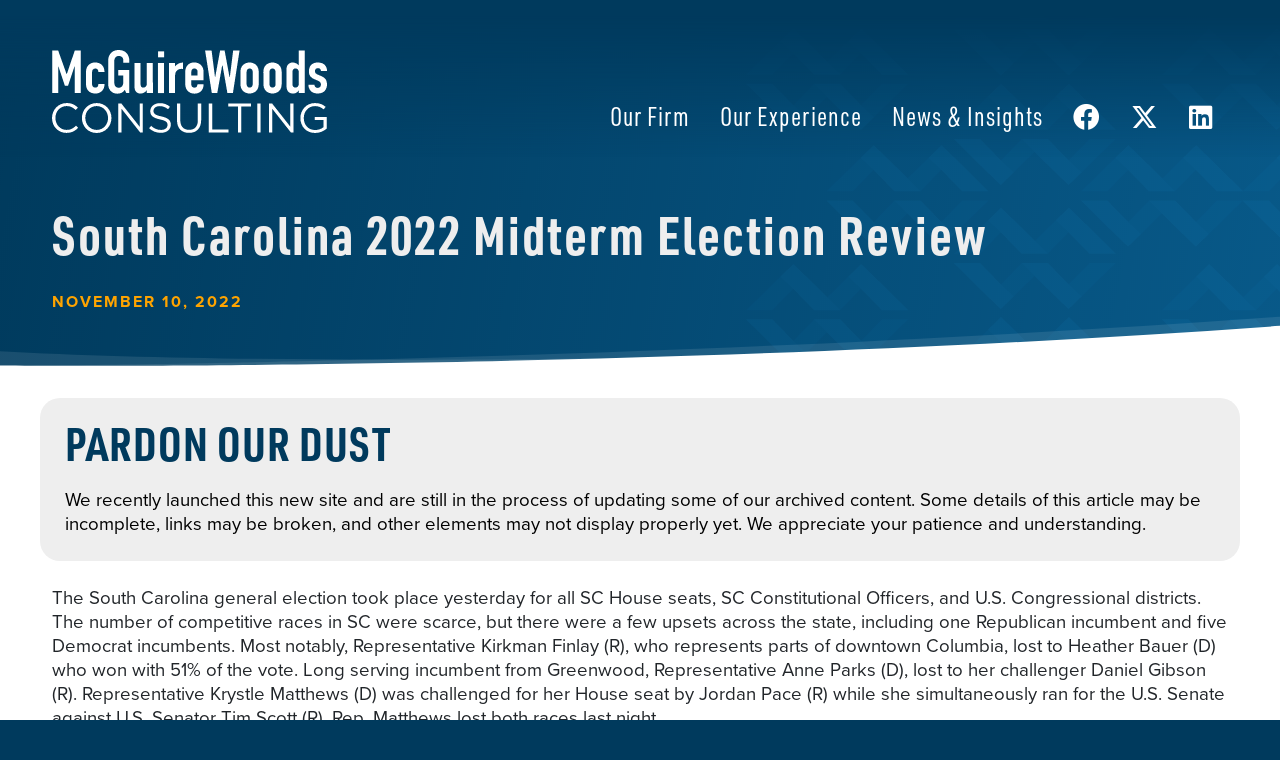

--- FILE ---
content_type: text/html; charset=UTF-8
request_url: https://mwcllc.com/2022/11/10/south-carolina-2022-midterm-election-review/
body_size: 15840
content:

<!doctype html>
<html lang="en-US" prefix="og: https://ogp.me/ns#">
<head>
	<!-- Google Tag Manager -->
	<script>(function(w,d,s,l,i){w[l]=w[l]||[];w[l].push({'gtm.start':
	new Date().getTime(),event:'gtm.js'});var f=d.getElementsByTagName(s)[0],
	j=d.createElement(s),dl=l!='dataLayer'?'&l='+l:'';j.async=true;j.src=
	'https://www.googletagmanager.com/gtm.js?id='+i+dl;f.parentNode.insertBefore(j,f);
	})(window,document,'script','dataLayer','GTM-5BSXVBJ7');</script>
	<!-- End Google Tag Manager -->
	
<link rel="stylesheet" href="https://use.typekit.net/rcu8xpe.css">
	<meta charset="UTF-8">
<script>
var gform;gform||(document.addEventListener("gform_main_scripts_loaded",function(){gform.scriptsLoaded=!0}),document.addEventListener("gform/theme/scripts_loaded",function(){gform.themeScriptsLoaded=!0}),window.addEventListener("DOMContentLoaded",function(){gform.domLoaded=!0}),gform={domLoaded:!1,scriptsLoaded:!1,themeScriptsLoaded:!1,isFormEditor:()=>"function"==typeof InitializeEditor,callIfLoaded:function(o){return!(!gform.domLoaded||!gform.scriptsLoaded||!gform.themeScriptsLoaded&&!gform.isFormEditor()||(gform.isFormEditor()&&console.warn("The use of gform.initializeOnLoaded() is deprecated in the form editor context and will be removed in Gravity Forms 3.1."),o(),0))},initializeOnLoaded:function(o){gform.callIfLoaded(o)||(document.addEventListener("gform_main_scripts_loaded",()=>{gform.scriptsLoaded=!0,gform.callIfLoaded(o)}),document.addEventListener("gform/theme/scripts_loaded",()=>{gform.themeScriptsLoaded=!0,gform.callIfLoaded(o)}),window.addEventListener("DOMContentLoaded",()=>{gform.domLoaded=!0,gform.callIfLoaded(o)}))},hooks:{action:{},filter:{}},addAction:function(o,r,e,t){gform.addHook("action",o,r,e,t)},addFilter:function(o,r,e,t){gform.addHook("filter",o,r,e,t)},doAction:function(o){gform.doHook("action",o,arguments)},applyFilters:function(o){return gform.doHook("filter",o,arguments)},removeAction:function(o,r){gform.removeHook("action",o,r)},removeFilter:function(o,r,e){gform.removeHook("filter",o,r,e)},addHook:function(o,r,e,t,n){null==gform.hooks[o][r]&&(gform.hooks[o][r]=[]);var d=gform.hooks[o][r];null==n&&(n=r+"_"+d.length),gform.hooks[o][r].push({tag:n,callable:e,priority:t=null==t?10:t})},doHook:function(r,o,e){var t;if(e=Array.prototype.slice.call(e,1),null!=gform.hooks[r][o]&&((o=gform.hooks[r][o]).sort(function(o,r){return o.priority-r.priority}),o.forEach(function(o){"function"!=typeof(t=o.callable)&&(t=window[t]),"action"==r?t.apply(null,e):e[0]=t.apply(null,e)})),"filter"==r)return e[0]},removeHook:function(o,r,t,n){var e;null!=gform.hooks[o][r]&&(e=(e=gform.hooks[o][r]).filter(function(o,r,e){return!!(null!=n&&n!=o.tag||null!=t&&t!=o.priority)}),gform.hooks[o][r]=e)}});
</script>

	<meta name="viewport" content="width=device-width, initial-scale=1">
	<link rel="profile" href="https://gmpg.org/xfn/11">
		<style>img:is([sizes="auto" i], [sizes^="auto," i]) { contain-intrinsic-size: 3000px 1500px }</style>
	
<!-- Search Engine Optimization by Rank Math PRO - https://rankmath.com/ -->
<title>South Carolina 2022 Midterm Election Review - McGuireWoods Consulting</title>
<meta name="description" content="The South Carolina general election took place yesterday for all SC House seats, SC Constitutional Officers, and U.S. Congressional districts. The number of"/>
<meta name="robots" content="follow, index, max-snippet:-1, max-video-preview:-1, max-image-preview:large"/>
<link rel="canonical" href="https://mwcllc.com/2022/11/10/south-carolina-2022-midterm-election-review/" />
<meta property="og:locale" content="en_US" />
<meta property="og:type" content="article" />
<meta property="og:title" content="South Carolina 2022 Midterm Election Review - McGuireWoods Consulting" />
<meta property="og:description" content="The South Carolina general election took place yesterday for all SC House seats, SC Constitutional Officers, and U.S. Congressional districts. The number of" />
<meta property="og:url" content="https://mwcllc.com/2022/11/10/south-carolina-2022-midterm-election-review/" />
<meta property="og:site_name" content="McGuireWoods Consulting" />
<meta property="article:publisher" content="https://www.facebook.com/McGuireWoodsConsulting/" />
<meta property="article:section" content="Update" />
<meta property="og:image" content="https://mwcllc.com/wp-content/uploads/2024/01/thumb.png" />
<meta property="og:image:secure_url" content="https://mwcllc.com/wp-content/uploads/2024/01/thumb.png" />
<meta property="og:image:width" content="1200" />
<meta property="og:image:height" content="630" />
<meta property="og:image:alt" content="South Carolina 2022 Midterm Election Review" />
<meta property="og:image:type" content="image/png" />
<meta property="article:published_time" content="2022-11-10T00:00:00-05:00" />
<meta name="twitter:card" content="summary_large_image" />
<meta name="twitter:title" content="South Carolina 2022 Midterm Election Review - McGuireWoods Consulting" />
<meta name="twitter:description" content="The South Carolina general election took place yesterday for all SC House seats, SC Constitutional Officers, and U.S. Congressional districts. The number of" />
<meta name="twitter:site" content="@mwconsulting" />
<meta name="twitter:creator" content="@mwconsulting" />
<meta name="twitter:image" content="https://mwcllc.com/wp-content/uploads/2024/01/thumb.png" />
<meta name="twitter:label1" content="Written by" />
<meta name="twitter:data1" content="kelleycm" />
<meta name="twitter:label2" content="Time to read" />
<meta name="twitter:data2" content="4 minutes" />
<script type="application/ld+json" class="rank-math-schema-pro">{"@context":"https://schema.org","@graph":[{"@type":"Organization","@id":"https://mwcllc.com/#organization","name":"McGuireWoods Consulting LLC","sameAs":["https://www.facebook.com/McGuireWoodsConsulting/","https://twitter.com/mwconsulting"]},{"@type":"WebSite","@id":"https://mwcllc.com/#website","url":"https://mwcllc.com","name":"McGuireWoods Consulting","alternateName":"MWC","publisher":{"@id":"https://mwcllc.com/#organization"},"inLanguage":"en-US"},{"@type":"ImageObject","@id":"https://mwcllc.com/wp-content/uploads/2024/01/thumb.png","url":"https://mwcllc.com/wp-content/uploads/2024/01/thumb.png","width":"1200","height":"630","inLanguage":"en-US"},{"@type":"WebPage","@id":"https://mwcllc.com/2022/11/10/south-carolina-2022-midterm-election-review/#webpage","url":"https://mwcllc.com/2022/11/10/south-carolina-2022-midterm-election-review/","name":"South Carolina 2022 Midterm Election Review - McGuireWoods Consulting","datePublished":"2022-11-10T00:00:00-05:00","dateModified":"2022-11-10T00:00:00-05:00","isPartOf":{"@id":"https://mwcllc.com/#website"},"primaryImageOfPage":{"@id":"https://mwcllc.com/wp-content/uploads/2024/01/thumb.png"},"inLanguage":"en-US"},{"@type":"Person","@id":"https://mwcllc.com/2022/11/10/south-carolina-2022-midterm-election-review/#author","name":"kelleycm","image":{"@type":"ImageObject","@id":"https://secure.gravatar.com/avatar/5da260bd7b07bfe2c2a3fc8e3f8d3365b066ac84127e532ed5f3f429964454cc?s=96&amp;d=mm&amp;r=g","url":"https://secure.gravatar.com/avatar/5da260bd7b07bfe2c2a3fc8e3f8d3365b066ac84127e532ed5f3f429964454cc?s=96&amp;d=mm&amp;r=g","caption":"kelleycm","inLanguage":"en-US"},"sameAs":["http://mwcllc.wpengine.com"],"worksFor":{"@id":"https://mwcllc.com/#organization"}},{"@type":"NewsArticle","headline":"South Carolina 2022 Midterm Election Review - McGuireWoods Consulting","datePublished":"2022-11-10T00:00:00-05:00","dateModified":"2022-11-10T00:00:00-05:00","articleSection":"Update","author":{"@id":"https://mwcllc.com/2022/11/10/south-carolina-2022-midterm-election-review/#author","name":"kelleycm"},"publisher":{"@id":"https://mwcllc.com/#organization"},"description":"The South Carolina general election took place yesterday for all SC House seats, SC Constitutional Officers, and U.S. Congressional districts. The number of","name":"South Carolina 2022 Midterm Election Review - McGuireWoods Consulting","@id":"https://mwcllc.com/2022/11/10/south-carolina-2022-midterm-election-review/#richSnippet","isPartOf":{"@id":"https://mwcllc.com/2022/11/10/south-carolina-2022-midterm-election-review/#webpage"},"image":{"@id":"https://mwcllc.com/wp-content/uploads/2024/01/thumb.png"},"inLanguage":"en-US","mainEntityOfPage":{"@id":"https://mwcllc.com/2022/11/10/south-carolina-2022-midterm-election-review/#webpage"}}]}</script>
<!-- /Rank Math WordPress SEO plugin -->

<link rel='dns-prefetch' href='//ajax.googleapis.com' />
<link rel='dns-prefetch' href='//www.google.com' />
<link rel='dns-prefetch' href='//www.googletagmanager.com' />
<link rel="alternate" type="application/rss+xml" title="McGuireWoods Consulting &raquo; Feed" href="https://mwcllc.com/feed/" />
<link rel="alternate" type="application/rss+xml" title="McGuireWoods Consulting &raquo; Comments Feed" href="https://mwcllc.com/comments/feed/" />
<script>
window._wpemojiSettings = {"baseUrl":"https:\/\/s.w.org\/images\/core\/emoji\/16.0.1\/72x72\/","ext":".png","svgUrl":"https:\/\/s.w.org\/images\/core\/emoji\/16.0.1\/svg\/","svgExt":".svg","source":{"concatemoji":"https:\/\/mwcllc.com\/wp-includes\/js\/wp-emoji-release.min.js?ver=6ce65fa0150127f18c6387d7514e0578"}};
/*! This file is auto-generated */
!function(s,n){var o,i,e;function c(e){try{var t={supportTests:e,timestamp:(new Date).valueOf()};sessionStorage.setItem(o,JSON.stringify(t))}catch(e){}}function p(e,t,n){e.clearRect(0,0,e.canvas.width,e.canvas.height),e.fillText(t,0,0);var t=new Uint32Array(e.getImageData(0,0,e.canvas.width,e.canvas.height).data),a=(e.clearRect(0,0,e.canvas.width,e.canvas.height),e.fillText(n,0,0),new Uint32Array(e.getImageData(0,0,e.canvas.width,e.canvas.height).data));return t.every(function(e,t){return e===a[t]})}function u(e,t){e.clearRect(0,0,e.canvas.width,e.canvas.height),e.fillText(t,0,0);for(var n=e.getImageData(16,16,1,1),a=0;a<n.data.length;a++)if(0!==n.data[a])return!1;return!0}function f(e,t,n,a){switch(t){case"flag":return n(e,"\ud83c\udff3\ufe0f\u200d\u26a7\ufe0f","\ud83c\udff3\ufe0f\u200b\u26a7\ufe0f")?!1:!n(e,"\ud83c\udde8\ud83c\uddf6","\ud83c\udde8\u200b\ud83c\uddf6")&&!n(e,"\ud83c\udff4\udb40\udc67\udb40\udc62\udb40\udc65\udb40\udc6e\udb40\udc67\udb40\udc7f","\ud83c\udff4\u200b\udb40\udc67\u200b\udb40\udc62\u200b\udb40\udc65\u200b\udb40\udc6e\u200b\udb40\udc67\u200b\udb40\udc7f");case"emoji":return!a(e,"\ud83e\udedf")}return!1}function g(e,t,n,a){var r="undefined"!=typeof WorkerGlobalScope&&self instanceof WorkerGlobalScope?new OffscreenCanvas(300,150):s.createElement("canvas"),o=r.getContext("2d",{willReadFrequently:!0}),i=(o.textBaseline="top",o.font="600 32px Arial",{});return e.forEach(function(e){i[e]=t(o,e,n,a)}),i}function t(e){var t=s.createElement("script");t.src=e,t.defer=!0,s.head.appendChild(t)}"undefined"!=typeof Promise&&(o="wpEmojiSettingsSupports",i=["flag","emoji"],n.supports={everything:!0,everythingExceptFlag:!0},e=new Promise(function(e){s.addEventListener("DOMContentLoaded",e,{once:!0})}),new Promise(function(t){var n=function(){try{var e=JSON.parse(sessionStorage.getItem(o));if("object"==typeof e&&"number"==typeof e.timestamp&&(new Date).valueOf()<e.timestamp+604800&&"object"==typeof e.supportTests)return e.supportTests}catch(e){}return null}();if(!n){if("undefined"!=typeof Worker&&"undefined"!=typeof OffscreenCanvas&&"undefined"!=typeof URL&&URL.createObjectURL&&"undefined"!=typeof Blob)try{var e="postMessage("+g.toString()+"("+[JSON.stringify(i),f.toString(),p.toString(),u.toString()].join(",")+"));",a=new Blob([e],{type:"text/javascript"}),r=new Worker(URL.createObjectURL(a),{name:"wpTestEmojiSupports"});return void(r.onmessage=function(e){c(n=e.data),r.terminate(),t(n)})}catch(e){}c(n=g(i,f,p,u))}t(n)}).then(function(e){for(var t in e)n.supports[t]=e[t],n.supports.everything=n.supports.everything&&n.supports[t],"flag"!==t&&(n.supports.everythingExceptFlag=n.supports.everythingExceptFlag&&n.supports[t]);n.supports.everythingExceptFlag=n.supports.everythingExceptFlag&&!n.supports.flag,n.DOMReady=!1,n.readyCallback=function(){n.DOMReady=!0}}).then(function(){return e}).then(function(){var e;n.supports.everything||(n.readyCallback(),(e=n.source||{}).concatemoji?t(e.concatemoji):e.wpemoji&&e.twemoji&&(t(e.twemoji),t(e.wpemoji)))}))}((window,document),window._wpemojiSettings);
</script>
<style id='wp-emoji-styles-inline-css'>

	img.wp-smiley, img.emoji {
		display: inline !important;
		border: none !important;
		box-shadow: none !important;
		height: 1em !important;
		width: 1em !important;
		margin: 0 0.07em !important;
		vertical-align: -0.1em !important;
		background: none !important;
		padding: 0 !important;
	}
</style>
<link rel='stylesheet' id='wp-block-library-css' href='https://mwcllc.com/wp-includes/css/dist/block-library/style.min.css?ver=6ce65fa0150127f18c6387d7514e0578' media='all' />
<style id='classic-theme-styles-inline-css'>
/*! This file is auto-generated */
.wp-block-button__link{color:#fff;background-color:#32373c;border-radius:9999px;box-shadow:none;text-decoration:none;padding:calc(.667em + 2px) calc(1.333em + 2px);font-size:1.125em}.wp-block-file__button{background:#32373c;color:#fff;text-decoration:none}
</style>
<style id='global-styles-inline-css'>
:root{--wp--preset--aspect-ratio--square: 1;--wp--preset--aspect-ratio--4-3: 4/3;--wp--preset--aspect-ratio--3-4: 3/4;--wp--preset--aspect-ratio--3-2: 3/2;--wp--preset--aspect-ratio--2-3: 2/3;--wp--preset--aspect-ratio--16-9: 16/9;--wp--preset--aspect-ratio--9-16: 9/16;--wp--preset--color--black: #000000;--wp--preset--color--cyan-bluish-gray: #abb8c3;--wp--preset--color--white: #ffffff;--wp--preset--color--pale-pink: #f78da7;--wp--preset--color--vivid-red: #cf2e2e;--wp--preset--color--luminous-vivid-orange: #ff6900;--wp--preset--color--luminous-vivid-amber: #fcb900;--wp--preset--color--light-green-cyan: #7bdcb5;--wp--preset--color--vivid-green-cyan: #00d084;--wp--preset--color--pale-cyan-blue: #8ed1fc;--wp--preset--color--vivid-cyan-blue: #0693e3;--wp--preset--color--vivid-purple: #9b51e0;--wp--preset--gradient--vivid-cyan-blue-to-vivid-purple: linear-gradient(135deg,rgba(6,147,227,1) 0%,rgb(155,81,224) 100%);--wp--preset--gradient--light-green-cyan-to-vivid-green-cyan: linear-gradient(135deg,rgb(122,220,180) 0%,rgb(0,208,130) 100%);--wp--preset--gradient--luminous-vivid-amber-to-luminous-vivid-orange: linear-gradient(135deg,rgba(252,185,0,1) 0%,rgba(255,105,0,1) 100%);--wp--preset--gradient--luminous-vivid-orange-to-vivid-red: linear-gradient(135deg,rgba(255,105,0,1) 0%,rgb(207,46,46) 100%);--wp--preset--gradient--very-light-gray-to-cyan-bluish-gray: linear-gradient(135deg,rgb(238,238,238) 0%,rgb(169,184,195) 100%);--wp--preset--gradient--cool-to-warm-spectrum: linear-gradient(135deg,rgb(74,234,220) 0%,rgb(151,120,209) 20%,rgb(207,42,186) 40%,rgb(238,44,130) 60%,rgb(251,105,98) 80%,rgb(254,248,76) 100%);--wp--preset--gradient--blush-light-purple: linear-gradient(135deg,rgb(255,206,236) 0%,rgb(152,150,240) 100%);--wp--preset--gradient--blush-bordeaux: linear-gradient(135deg,rgb(254,205,165) 0%,rgb(254,45,45) 50%,rgb(107,0,62) 100%);--wp--preset--gradient--luminous-dusk: linear-gradient(135deg,rgb(255,203,112) 0%,rgb(199,81,192) 50%,rgb(65,88,208) 100%);--wp--preset--gradient--pale-ocean: linear-gradient(135deg,rgb(255,245,203) 0%,rgb(182,227,212) 50%,rgb(51,167,181) 100%);--wp--preset--gradient--electric-grass: linear-gradient(135deg,rgb(202,248,128) 0%,rgb(113,206,126) 100%);--wp--preset--gradient--midnight: linear-gradient(135deg,rgb(2,3,129) 0%,rgb(40,116,252) 100%);--wp--preset--font-size--small: 13px;--wp--preset--font-size--medium: 20px;--wp--preset--font-size--large: 36px;--wp--preset--font-size--x-large: 42px;--wp--preset--spacing--20: 0.44rem;--wp--preset--spacing--30: 0.67rem;--wp--preset--spacing--40: 1rem;--wp--preset--spacing--50: 1.5rem;--wp--preset--spacing--60: 2.25rem;--wp--preset--spacing--70: 3.38rem;--wp--preset--spacing--80: 5.06rem;--wp--preset--shadow--natural: 6px 6px 9px rgba(0, 0, 0, 0.2);--wp--preset--shadow--deep: 12px 12px 50px rgba(0, 0, 0, 0.4);--wp--preset--shadow--sharp: 6px 6px 0px rgba(0, 0, 0, 0.2);--wp--preset--shadow--outlined: 6px 6px 0px -3px rgba(255, 255, 255, 1), 6px 6px rgba(0, 0, 0, 1);--wp--preset--shadow--crisp: 6px 6px 0px rgba(0, 0, 0, 1);}:where(.is-layout-flex){gap: 0.5em;}:where(.is-layout-grid){gap: 0.5em;}body .is-layout-flex{display: flex;}.is-layout-flex{flex-wrap: wrap;align-items: center;}.is-layout-flex > :is(*, div){margin: 0;}body .is-layout-grid{display: grid;}.is-layout-grid > :is(*, div){margin: 0;}:where(.wp-block-columns.is-layout-flex){gap: 2em;}:where(.wp-block-columns.is-layout-grid){gap: 2em;}:where(.wp-block-post-template.is-layout-flex){gap: 1.25em;}:where(.wp-block-post-template.is-layout-grid){gap: 1.25em;}.has-black-color{color: var(--wp--preset--color--black) !important;}.has-cyan-bluish-gray-color{color: var(--wp--preset--color--cyan-bluish-gray) !important;}.has-white-color{color: var(--wp--preset--color--white) !important;}.has-pale-pink-color{color: var(--wp--preset--color--pale-pink) !important;}.has-vivid-red-color{color: var(--wp--preset--color--vivid-red) !important;}.has-luminous-vivid-orange-color{color: var(--wp--preset--color--luminous-vivid-orange) !important;}.has-luminous-vivid-amber-color{color: var(--wp--preset--color--luminous-vivid-amber) !important;}.has-light-green-cyan-color{color: var(--wp--preset--color--light-green-cyan) !important;}.has-vivid-green-cyan-color{color: var(--wp--preset--color--vivid-green-cyan) !important;}.has-pale-cyan-blue-color{color: var(--wp--preset--color--pale-cyan-blue) !important;}.has-vivid-cyan-blue-color{color: var(--wp--preset--color--vivid-cyan-blue) !important;}.has-vivid-purple-color{color: var(--wp--preset--color--vivid-purple) !important;}.has-black-background-color{background-color: var(--wp--preset--color--black) !important;}.has-cyan-bluish-gray-background-color{background-color: var(--wp--preset--color--cyan-bluish-gray) !important;}.has-white-background-color{background-color: var(--wp--preset--color--white) !important;}.has-pale-pink-background-color{background-color: var(--wp--preset--color--pale-pink) !important;}.has-vivid-red-background-color{background-color: var(--wp--preset--color--vivid-red) !important;}.has-luminous-vivid-orange-background-color{background-color: var(--wp--preset--color--luminous-vivid-orange) !important;}.has-luminous-vivid-amber-background-color{background-color: var(--wp--preset--color--luminous-vivid-amber) !important;}.has-light-green-cyan-background-color{background-color: var(--wp--preset--color--light-green-cyan) !important;}.has-vivid-green-cyan-background-color{background-color: var(--wp--preset--color--vivid-green-cyan) !important;}.has-pale-cyan-blue-background-color{background-color: var(--wp--preset--color--pale-cyan-blue) !important;}.has-vivid-cyan-blue-background-color{background-color: var(--wp--preset--color--vivid-cyan-blue) !important;}.has-vivid-purple-background-color{background-color: var(--wp--preset--color--vivid-purple) !important;}.has-black-border-color{border-color: var(--wp--preset--color--black) !important;}.has-cyan-bluish-gray-border-color{border-color: var(--wp--preset--color--cyan-bluish-gray) !important;}.has-white-border-color{border-color: var(--wp--preset--color--white) !important;}.has-pale-pink-border-color{border-color: var(--wp--preset--color--pale-pink) !important;}.has-vivid-red-border-color{border-color: var(--wp--preset--color--vivid-red) !important;}.has-luminous-vivid-orange-border-color{border-color: var(--wp--preset--color--luminous-vivid-orange) !important;}.has-luminous-vivid-amber-border-color{border-color: var(--wp--preset--color--luminous-vivid-amber) !important;}.has-light-green-cyan-border-color{border-color: var(--wp--preset--color--light-green-cyan) !important;}.has-vivid-green-cyan-border-color{border-color: var(--wp--preset--color--vivid-green-cyan) !important;}.has-pale-cyan-blue-border-color{border-color: var(--wp--preset--color--pale-cyan-blue) !important;}.has-vivid-cyan-blue-border-color{border-color: var(--wp--preset--color--vivid-cyan-blue) !important;}.has-vivid-purple-border-color{border-color: var(--wp--preset--color--vivid-purple) !important;}.has-vivid-cyan-blue-to-vivid-purple-gradient-background{background: var(--wp--preset--gradient--vivid-cyan-blue-to-vivid-purple) !important;}.has-light-green-cyan-to-vivid-green-cyan-gradient-background{background: var(--wp--preset--gradient--light-green-cyan-to-vivid-green-cyan) !important;}.has-luminous-vivid-amber-to-luminous-vivid-orange-gradient-background{background: var(--wp--preset--gradient--luminous-vivid-amber-to-luminous-vivid-orange) !important;}.has-luminous-vivid-orange-to-vivid-red-gradient-background{background: var(--wp--preset--gradient--luminous-vivid-orange-to-vivid-red) !important;}.has-very-light-gray-to-cyan-bluish-gray-gradient-background{background: var(--wp--preset--gradient--very-light-gray-to-cyan-bluish-gray) !important;}.has-cool-to-warm-spectrum-gradient-background{background: var(--wp--preset--gradient--cool-to-warm-spectrum) !important;}.has-blush-light-purple-gradient-background{background: var(--wp--preset--gradient--blush-light-purple) !important;}.has-blush-bordeaux-gradient-background{background: var(--wp--preset--gradient--blush-bordeaux) !important;}.has-luminous-dusk-gradient-background{background: var(--wp--preset--gradient--luminous-dusk) !important;}.has-pale-ocean-gradient-background{background: var(--wp--preset--gradient--pale-ocean) !important;}.has-electric-grass-gradient-background{background: var(--wp--preset--gradient--electric-grass) !important;}.has-midnight-gradient-background{background: var(--wp--preset--gradient--midnight) !important;}.has-small-font-size{font-size: var(--wp--preset--font-size--small) !important;}.has-medium-font-size{font-size: var(--wp--preset--font-size--medium) !important;}.has-large-font-size{font-size: var(--wp--preset--font-size--large) !important;}.has-x-large-font-size{font-size: var(--wp--preset--font-size--x-large) !important;}
:where(.wp-block-post-template.is-layout-flex){gap: 1.25em;}:where(.wp-block-post-template.is-layout-grid){gap: 1.25em;}
:where(.wp-block-columns.is-layout-flex){gap: 2em;}:where(.wp-block-columns.is-layout-grid){gap: 2em;}
:root :where(.wp-block-pullquote){font-size: 1.5em;line-height: 1.6;}
</style>
<link rel='stylesheet' id='style-css' href='https://mwcllc.com/wp-content/themes/mwc/style.css?ver=1.0.0' media='all' />
<link rel='stylesheet' id='aoscss-css' href='https://mwcllc.com/wp-content/themes/mwc/inc/css/aos.css?ver=6ce65fa0150127f18c6387d7514e0578' media='all' />
<link rel='stylesheet' id='bsfonts-css' href='https://mwcllc.com/wp-content/themes/mwc/inc/fonts/bsicons.css?ver=6ce65fa0150127f18c6387d7514e0578' media='all' />
<link rel='stylesheet' id='fafonts-css' href='https://mwcllc.com/wp-content/themes/mwc/inc/fonts/faicons.css?ver=6ce65fa0150127f18c6387d7514e0578' media='all' />
<link rel='stylesheet' id='flexdatalistcss-css' href='https://mwcllc.com/wp-content/themes/mwc/inc/css/jquery.flexdatalist.min.css?ver=6ce65fa0150127f18c6387d7514e0578' media='all' />
<link rel='stylesheet' id='bootstrapcss-css' href='https://mwcllc.com/wp-content/themes/mwc/inc/css/bootstrap.css?ver=6ce65fa0150127f18c6387d7514e0578' media='all' />
<link rel='stylesheet' id='customcss-css' href='https://mwcllc.com/wp-content/themes/mwc/custom.css?ver=6ce65fa0150127f18c6387d7514e0578' media='all' />
<link rel='stylesheet' id='slickcss-css' href='https://mwcllc.com/wp-content/themes/mwc/inc/css/slick.css?ver=6ce65fa0150127f18c6387d7514e0578' media='all' />
<link rel='stylesheet' id='print-css' href='https://mwcllc.com/wp-content/themes/mwc/inc/css/print.css?ver=1758665217' media='print' />
<script src="https://ajax.googleapis.com/ajax/libs/jquery/3.6.0/jquery.min.js?ver=6ce65fa0150127f18c6387d7514e0578" id="jquery-js"></script>
<script src="https://mwcllc.com/wp-content/themes/mwc/inc/js/jquery.flexdatalist.min.js?ver=1.0.0" id="flexdatalistjs-js"></script>
<link rel="EditURI" type="application/rsd+xml" title="RSD" href="https://mwcllc.com/xmlrpc.php?rsd" />
<link rel='shortlink' href='https://mwcllc.com/?p=37981' />
<link rel="alternate" title="oEmbed (JSON)" type="application/json+oembed" href="https://mwcllc.com/wp-json/oembed/1.0/embed?url=https%3A%2F%2Fmwcllc.com%2F2022%2F11%2F10%2Fsouth-carolina-2022-midterm-election-review%2F" />
<link rel="alternate" title="oEmbed (XML)" type="text/xml+oembed" href="https://mwcllc.com/wp-json/oembed/1.0/embed?url=https%3A%2F%2Fmwcllc.com%2F2022%2F11%2F10%2Fsouth-carolina-2022-midterm-election-review%2F&#038;format=xml" />
<meta name="generator" content="Site Kit by Google 1.142.0" />		<script>
			document.documentElement.className = document.documentElement.className.replace( 'no-js', 'js' );
		</script>
				<style>
			.no-js img.lazyload { display: none; }
			figure.wp-block-image img.lazyloading { min-width: 150px; }
							.lazyload, .lazyloading { opacity: 0; }
				.lazyloaded {
					opacity: 1;
					transition: opacity 400ms;
					transition-delay: 0ms;
				}
					</style>
			<script type="text/javascript">
		var MyGlobals = {
			isHomePage: false		};
	</script>
	<style>.recentcomments a{display:inline !important;padding:0 !important;margin:0 !important;}</style><script id="google_gtagjs" src="https://www.googletagmanager.com/gtag/js?id=G-15NQQRV8C0" async></script>
<script id="google_gtagjs-inline">
window.dataLayer = window.dataLayer || [];function gtag(){dataLayer.push(arguments);}gtag('js', new Date());gtag('config', 'G-15NQQRV8C0', {} );
</script>
<link rel="apple-touch-icon" sizes="180x180" href="https://mwcllc.com//apple-touch-icon.png">
<link rel="icon" type="image/png" sizes="32x32" href="https://mwcllc.com//favicon-32x32.png">
<link rel="icon" type="image/png" sizes="16x16" href="https://mwcllc.com//favicon-16x16.png">
<script src="https://unpkg.com/typed.js@2.0.16/dist/typed.umd.js"></script>

</head>

<body class="wp-singular post-template-default single single-post postid-37981 single-format-standard wp-theme-mwc">

<!-- Google Tag Manager (noscript) -->
<noscript><iframe 
height="0" width="0" style="display:none;visibility:hidden" data-src="https://www.googletagmanager.com/ns.html?id=GTM-5BSXVBJ7" class="lazyload" src="[data-uri]"></iframe></noscript>
<!-- End Google Tag Manager (noscript) -->


<div id="mySidenav" class="sidenav d-inline">
	<div id="cssmenu" class="menu-mobile-container"><ul id="mobile-nav" class="mobile-nav"><li id="menu-item-40126" class="menu-item menu-item-type-custom menu-item-object-custom"><a href="http://mwcllc.wpengine.com/"><span>Home</span></a></li>
<li id="menu-item-40137" class="menu-item menu-item-type-post_type menu-item-object-page"><a href="https://mwcllc.com/firm/"><span>Our Firm</span></a></li>
<li id="menu-item-40128" class="menu-item menu-item-type-post_type menu-item-object-page"><a href="https://mwcllc.com/experience/"><span>Our Experience</span></a></li>
<li id="menu-item-40141" class="menu-item menu-item-type-post_type menu-item-object-page"><a href="https://mwcllc.com/people/"><span>Our People</span></a></li>
<li id="menu-item-40135" class="menu-item menu-item-type-post_type menu-item-object-page menu-item-has-children has-sub"><a href="https://mwcllc.com/locations/"><span>Our Locations</span></a>
<ul>
	<li id="menu-item-40154" class="menu-item menu-item-type-post_type menu-item-object-locations"><a href="https://mwcllc.com/locations/washington/"><span>Washington, DC</span></a></li>
	<li id="menu-item-40147" class="menu-item menu-item-type-post_type menu-item-object-locations"><a href="https://mwcllc.com/locations/florida/"><span>Florida</span></a></li>
	<li id="menu-item-40148" class="menu-item menu-item-type-post_type menu-item-object-locations"><a href="https://mwcllc.com/locations/georgia/"><span>Georgia</span></a></li>
	<li id="menu-item-40149" class="menu-item menu-item-type-post_type menu-item-object-locations"><a href="https://mwcllc.com/locations/illinois/"><span>Illinois</span></a></li>
	<li id="menu-item-40150" class="menu-item menu-item-type-post_type menu-item-object-locations"><a href="https://mwcllc.com/locations/north-carolina/"><span>North Carolina</span></a></li>
	<li id="menu-item-40151" class="menu-item menu-item-type-post_type menu-item-object-locations"><a href="https://mwcllc.com/locations/south-carolina/"><span>South Carolina</span></a></li>
	<li id="menu-item-40152" class="menu-item menu-item-type-post_type menu-item-object-locations"><a href="https://mwcllc.com/locations/texas/"><span>Texas</span></a></li>
	<li id="menu-item-40153" class="menu-item menu-item-type-post_type menu-item-object-locations"><a href="https://mwcllc.com/locations/virginia/"><span>Virginia</span></a></li>
	<li id="menu-item-40146" class="menu-item menu-item-type-post_type menu-item-object-locations"><a href="https://mwcllc.com/locations/california/"><span>California</span></a></li>
</ul>
</li>
<li id="menu-item-40134" class="menu-item menu-item-type-post_type menu-item-object-page"><a href="https://mwcllc.com/news/"><span>News &#038; Insights</span></a></li>
</ul></div></div>




<div class="overlay"></div>


	<header class="header">
		<div class="container">
			<div class="row">
				<div class="col-6 col-xl-3 logo" >
					<a href="https://mwcllc.com/" rel="home"><img  data-src='https://mwcllc.com/wp-content/themes/mwc/inc/img/logo.svg' class='lazyload' src='[data-uri]'><noscript><img  data-src='https://mwcllc.com/wp-content/themes/mwc/inc/img/logo.svg' class='lazyload' src='[data-uri]'><noscript><img src="https://mwcllc.com/wp-content/themes/mwc/inc/img/logo.svg"></noscript></noscript></a>
				</div>
				<nav class="topnavigation d-none d-xl-inline col-xl-9 align-self-center">
					 <div class="menu-primary-container"><ul id="primary" class="menu"><li id="menu-item-38327" class="menu-item menu-item-type-post_type menu-item-object-page menu-item-has-children menu-item-38327"><a href="https://mwcllc.com/firm/">Our Firm</a>
<ul class="sub-menu">
	<li id="menu-item-38324" class="menu-item menu-item-type-post_type menu-item-object-page menu-item-38324"><a href="https://mwcllc.com/people/">Our People</a></li>
	<li id="menu-item-38323" class="menu-item menu-item-type-post_type menu-item-object-page menu-item-38323"><a href="https://mwcllc.com/locations/">Our Locations</a></li>
</ul>
</li>
<li id="menu-item-38313" class="menu-item menu-item-type-post_type menu-item-object-page menu-item-38313"><a href="https://mwcllc.com/experience/">Our Experience</a></li>
<li id="menu-item-38321" class="menu-item menu-item-type-post_type menu-item-object-page menu-item-38321"><a href="https://mwcllc.com/news/">News &#038; Insights</a></li>
<li id="menu-item-39887" class="menu-item menu-item-type-custom menu-item-object-custom menu-item-39887"><a target="_blank" href="https://www.facebook.com/McGuireWoodsConsulting/"><i class="fab fa-facebook"></i></a></li>
<li id="menu-item-39888" class="menu-item menu-item-type-custom menu-item-object-custom menu-item-39888"><a target="_blank" href="https://twitter.com/mwconsulting/"><i class="fab fa-x-twitter"></i></a></li>
<li id="menu-item-39889" class="menu-item menu-item-type-custom menu-item-object-custom menu-item-39889"><a target="_blank" href="https://www.linkedin.com/company/mcguirewoods-consulting/"><i class="fab fa-linkedin"></i></a></li>
</ul></div>
				</nav>
				<nav class="topnavigation d-inline d-xl-none col-6 align-self-center text-end">
						<div class="nav-iconclose">
							  <span></span>
							  <span></span>
							  <span></span>
						</div>	
				</nav>
			</div>
		</div>
	</header>

<header class="header headerfixed">
	<div class="container">
		<div class="row">
			<div class="col-6 col-xl-2 logo">
				<a href="https://mwcllc.com/" rel="home"><img  data-src='https://mwcllc.com/wp-content/themes/mwc/inc/img/logo.svg' class='lazyload' src='[data-uri]'><noscript><img  data-src='https://mwcllc.com/wp-content/themes/mwc/inc/img/logo.svg' class='lazyload' src='[data-uri]'><noscript><img src="https://mwcllc.com/wp-content/themes/mwc/inc/img/logo.svg"></noscript></noscript></a>
			</div>
			<nav class="topnavigation d-none d-xl-inline col-xl-10 align-self-center">
				 <div class="menu-primary-container"><ul id="primary" class="menu"><li class="menu-item menu-item-type-post_type menu-item-object-page menu-item-has-children menu-item-38327"><a href="https://mwcllc.com/firm/">Our Firm</a>
<ul class="sub-menu">
	<li class="menu-item menu-item-type-post_type menu-item-object-page menu-item-38324"><a href="https://mwcllc.com/people/">Our People</a></li>
	<li class="menu-item menu-item-type-post_type menu-item-object-page menu-item-38323"><a href="https://mwcllc.com/locations/">Our Locations</a></li>
</ul>
</li>
<li class="menu-item menu-item-type-post_type menu-item-object-page menu-item-38313"><a href="https://mwcllc.com/experience/">Our Experience</a></li>
<li class="menu-item menu-item-type-post_type menu-item-object-page menu-item-38321"><a href="https://mwcllc.com/news/">News &#038; Insights</a></li>
<li class="menu-item menu-item-type-custom menu-item-object-custom menu-item-39887"><a target="_blank" href="https://www.facebook.com/McGuireWoodsConsulting/"><i class="fab fa-facebook"></i></a></li>
<li class="menu-item menu-item-type-custom menu-item-object-custom menu-item-39888"><a target="_blank" href="https://twitter.com/mwconsulting/"><i class="fab fa-x-twitter"></i></a></li>
<li class="menu-item menu-item-type-custom menu-item-object-custom menu-item-39889"><a target="_blank" href="https://www.linkedin.com/company/mcguirewoods-consulting/"><i class="fab fa-linkedin"></i></a></li>
</ul></div>
			</nav>
			<nav class="topnavigation d-inline d-xl-none col-6 align-self-center text-end">
					<div class="nav-iconclose float-right ">
						  <span></span>
						  <span></span>
						  <span></span>
					</div>	
			</nav>
		</div>
	</div>
</header>



	
	
	
<div class="titleheader">	
	<div class="container">
		<div class="row">
			<div>
				<h1 class="pt-5 pt-lg-0">
					South Carolina 2022 Midterm Election Review										
					<h3 class="pb-4 pt-4">November 10, 2022</h3>


				</h1>
				
				<!-- 				 -->
				
				
			</div>
		</div>
	</div>
</div>

<div class="custom-shape-divider-bottom">
	
		<svg id="Layer_1" data-name="Layer 1" xmlns="http://www.w3.org/2000/svg" viewBox="0 0 612.48 102.24" preserveAspectRatio="none"><defs><style>.cls-1,.cls-2{fill:#fff;}.cls-2{opacity:0.1;}</style></defs><path class="cls-1" d="M.48,85.44s305.06,13.24,612-69.6v86.4H.48Z"></path><path class="cls-2" d="M8.38,86.26S305.54,82.85,612.48,0L612,92.37H0Z"></path><path class="cls-2" d="M428.26,63.45S149.63,93.57,0,59l.34,43.2L422.52,91.5Z"></path></svg>
	
</div>


	<main id="primary" class="site-main">

		
<div class="container">
	
	
	
	<div class="row">
		<div class="oldnews">
			<h2 class="p-0 m-0 pardon">Pardon Our Dust</h2>
			<p>We recently launched this new site and are still in the process of updating some of our archived content. Some details of this article may be incomplete, links may be broken, and other elements may not display properly yet. We appreciate your patience and understanding.</p>
		</div>
	</div>

		
	<div class="row">
				<div class="col-12 pagecontent">
			<p>The South Carolina general election took place yesterday for all SC House seats, SC Constitutional Officers, and U.S. Congressional districts. The number of competitive races in SC were scarce, but there were a few upsets across the state, including one Republican incumbent and five Democrat incumbents. Most notably, Representative Kirkman Finlay (R), who represents parts of downtown Columbia, lost to Heather Bauer (D) who won with 51% of the vote. Long serving incumbent from Greenwood, Representative Anne Parks (D), lost to her challenger Daniel Gibson (R). Representative Krystle Matthews (D) was challenged for her House seat by Jordan Pace (R) while she simultaneously ran for the U.S. Senate against U.S. Senator Tim Scott (R). Rep. Matthews lost both races last night.</p>
<p>The South Carolina Senate is not up for election until 2024.</p>
<p><strong>Constitutional Officers</strong></p>
<p>Governor Henry McMaster (R) faced a challenge from former 1st District Congressman Joe Cunningham (D) for Governor but came out on top with 58% percent of the vote. This will be Governor McMaster’s final full term as Governor, setting him up to be the state’s longest-serving governor with a term of ten years. Pamela Evette (R) was re-elected for a second and final term as Lieutenant Governor, as the Lieutenant Governor has been elected on a joint ticket with the Governor since 2018.</p>
<p>The most talked about general election contest was the race for Superintendent of Education to replace current Superintendent Molly Spearman who announced she would not be seeking re-election last fall after eight years of service. Ellen Weaver, CEO of Palmetto Promise Institute, defeated Lisa Ellis (D), an educator who founded teacher advocacy group SC for ED. Weaver, a supporter of school choice, defeated Ellis by a 55% to 43% margin.</p>
<p>Secretary of State Mark Hammond (R), Commissioner of Agriculture Hugh Weathers (R) and Treasurer Curtis Loftis (R) all faced challengers last night and won an additional term in their respective offices. Comptroller General Richard Eckstrom (R) and Attorney General Alan Wilson (R) will also both serve another term as they had no opposition.</p>
<p><strong>SC House</strong></p>
<p>Six incumbents lost their seats in the SC House of Representatives last night and will not return in January. In addition to Representative Kirkman Finlay (R &#8211; Richland), Representative Anne Parks (D &#8211; Greenwood), and Representative Krystle Matthews (D &#8211; Berkeley), the other losses include: Representative Kimberly Johnson (D &#8211; Clarendon) who lost to Fawn Pedalino (R); Representative Chardale Murray (D &#8211; Charleston) who lost to Matt Leber (R); and Representative Shedron Williams (D &#8211; Hampton) who lost to Bill Hager (R).</p>
<p>Thirteen House members did seek re-election this year &#8211; among the list are prominent and long-serving members Speaker Jay Lucas and House Ways and Means Chairman Gary Simrill. Cody Mitchell (R) was the only name on the ballot and will fill Speaker Lucas’ open seat in District 65 which includes Chesterfield, Darlington, Kershaw and Lancaster counties. Heath Sessions (R) won and was the only name on the ballot in York County District 46, which is currently held by House Ways and Means Chairman Gary Simrill. Businessman Jay Kilmartin (R) faced John Davis (L) and won last night for the open house seat around Lake Murray which came open after Representative Chip Huggins announced his retirement earlier this year. David Vaughan (R) was the only name on the ballot and will fill the open seat in District 27, the Greenville district currently held by Representative Garry Smith. Mike Neese (R) faced Aaron McKinney (I) and won in District 44; the seat previously held by Representative Sandy McGarry.</p>
<p>Republicans picked up eight additional seats last night bringing the composition in the House to 88 Republicans and 36 Democrats. The SC House membership will include 27 new members.</p>
<p><strong>US Congress</strong></p>
<p>Control of the U.S. House of Representatives and U.S. Senate was up for grabs and the democrats performed better than expected. The fates of both the House and Senate are still up in the air, as major races have yet to be called and may take a few more days. The most competitive general election race in SC was between 1st Congressional District Representative Nancy Mace (R) and Annie Andrews (D). Representative Mace won with over 56% of the vote and will serve another term. All seven SC Congressional seats were up for re-election this year and all incumbents will serve another term except SC House District 7. Congressman Tom Rice (R), who was targeted by former President Donald Trump for voting to impeach him after the Capitol riots, was defeated by Representative Russell Fry (R) in the primary. Representative Fry faced an opponent yesterday but came out on top and will be the next Congressman for District 7.</p>
<p>U.S. Senator Tim Scott (R) was successful in his reelection to his second full term by beating SC Representative Krystle Matthews (D).</p>
<p><strong>Statewide Ballot Questions</strong></p>
<p>SC voters were asked two questions at the polls yesterday regarding holding more money in the state’s general reserve fund in the years ahead in case of economic downturns. Voters chose to have a larger emergency savings account and decided that the state would be able to tap into the Capital Reserve Fund first to avoid mid-year budget cuts for state agencies.</p>
	
		</div>
					
				
				
		
	</div>
</div>


	</main><!-- #main -->


<div class="custom-shape-divider-top" style="margin-top:0px;">
	
		<svg id="Layer_1" data-name="Layer 1" xmlns="http://www.w3.org/2000/svg" viewBox="0 0 612.48 102.24" preserveAspectRatio="none"><defs><style>.cls-1,.cls-2{fill:#fff;}.cls-2{opacity:0.1;}</style></defs><path class="cls-1" d="M.48,85.44s305.06,13.24,612-69.6v86.4H.48Z"></path><path class="cls-2" d="M8.38,86.26S305.54,82.85,612.48,0L612,92.37H0Z"></path><path class="cls-2" d="M428.26,63.45S149.63,93.57,0,59l.34,43.2L422.52,91.5Z"></path></svg>
	
</div>

	<footer class="footer">
		<div class="container pt-4">
			<div class="row">
				<div class="col-md-4">
					<div class="text-center text-lg-start pe-md-5">

					
					
  					   
					   					   
						   <div class="locations-footer"><a href="https://mwcllc.com/locations/california/" title="California">California</a></div>					   
					   					   
						   <div class="locations-footer"><a href="https://mwcllc.com/locations/florida/" title="Florida">Florida</a></div>					   
					   					   
						   <div class="locations-footer"><a href="https://mwcllc.com/locations/georgia/" title="Georgia">Georgia</a></div>					   
					   					   
						   <div class="locations-footer"><a href="https://mwcllc.com/locations/illinois/" title="Illinois">Illinois</a></div>					   
					   					   
						   <div class="locations-footer"><a href="https://mwcllc.com/locations/north-carolina/" title="North Carolina">North Carolina</a></div>					   
					   					   
						   <div class="locations-footer"><a href="https://mwcllc.com/locations/south-carolina/" title="South Carolina">South Carolina</a></div>					   
					   					   
						   <div class="locations-footer"><a href="https://mwcllc.com/locations/texas/" title="Texas">Texas</a></div>					   
					   					   
						   <div class="locations-footer"><a href="https://mwcllc.com/locations/virginia/" title="Virginia">Virginia</a></div>					   
					   					   
						   <div class="locations-footer"><a href="https://mwcllc.com/locations/washington/" title="Washington, DC">Washington, DC</a></div>					   
					   					
					
					<nav class="socialnavigation pt-4">
						<div class="menu-social-container"><ul id="social" class="menu"><li id="menu-item-170" class="facebook menu-item menu-item-type-custom menu-item-object-custom menu-item-170"><a target="_blank" href="http://facebook.com/mcguirewoodsconsulting" title="Facebook"><i class="fab fa-facebook"></i></a></li>
<li id="menu-item-171" class="twitter menu-item menu-item-type-custom menu-item-object-custom menu-item-171"><a target="_blank" href="http://twitter.com/mwconsulting" title="Twitter"><i class="fab fa-x-twitter"></i></a></li>
<li id="menu-item-172" class="linkedin menu-item menu-item-type-custom menu-item-object-custom menu-item-172"><a target="_blank" href="https://www.linkedin.com/company/mcguirewoods-consulting" title="LinkedIn"><i class="fab fa-linkedin"></i></a></li>
</ul></div>					</nav>
					
					
					
					</div>
				</div>
				<div class="col-md-4  text-center llp-disclaimer">
					
					
					<a href="https://mcguirewoods.com" target="_blank">
						
						
						
					<div class="pt-1">McGuireWoods Consulting is a subsidiary of the McGuireWoods law firm and does not provide legal services. For legal services,  visit our parent firm:</div>
					
					<h2 class="pt-3">McGuireWoods</h2>
					
					</a> 
					
							 
					
				</div>
				<div class="col-md-4 text-center text-lg-end order-first order-md-last text-end ps-lg-5">
					
					
			
					<div class="signupformfooter ps-lg-5 pb-4 pb-lg-0">
						<h3 class="pb-0 pb-md-2 pb-xxl-2">MWC<b><b><b><b>UPDATES</b></b></b></b></h3>
					
                <div class='gf_browser_chrome gform_wrapper gravity-theme gform-theme--no-framework' data-form-theme='gravity-theme' data-form-index='0' id='gform_wrapper_3' >
                        <div class='gform_heading'>
                            <p class='gform_description'></p>
                        </div><form method='post' enctype='multipart/form-data'  id='gform_3'  action='/2022/11/10/south-carolina-2022-midterm-election-review/' data-formid='3' novalidate><div class='gf_invisible ginput_recaptchav3' data-sitekey='6LcwKlYpAAAAAFvG1M68wcq6_YNY19JjyKXah2MD' data-tabindex='0'><input id="input_b9a31025df2eaea4ec34597c14b44ae5" class="gfield_recaptcha_response" type="hidden" name="input_b9a31025df2eaea4ec34597c14b44ae5" value=""/></div>
                        <div class='gform-body gform_body'><div id='gform_fields_3' class='gform_fields top_label form_sublabel_below description_below validation_below'><div id="field_3_4" class="gfield gfield--type-email gfield--width-full geticon pb-2 gfield_contains_required field_sublabel_below gfield--no-description field_description_below hidden_label field_validation_below gfield_visibility_visible"  ><label class='gfield_label gform-field-label' for='input_3_4'>Email<span class="gfield_required"><span class="gfield_required gfield_required_text">(Required)</span></span></label><div class='ginput_container ginput_container_email'>
                            <input name='input_4' id='input_3_4' type='email' value='' class='large'   placeholder='E-mail Address' aria-required="true" aria-invalid="false"  />
                        </div></div></div></div>
        <div class='gform-footer gform_footer top_label'> <button type="submit" id="gform_submit_button_3" class="gform_button button" onclick="gform.submission.handleButtonClick(this);" data-submission-type="submit">Continue</button> 
            <input type='hidden' class='gform_hidden' name='gform_submission_method' data-js='gform_submission_method_3' value='postback' />
            <input type='hidden' class='gform_hidden' name='gform_theme' data-js='gform_theme_3' id='gform_theme_3' value='gravity-theme' />
            <input type='hidden' class='gform_hidden' name='gform_style_settings' data-js='gform_style_settings_3' id='gform_style_settings_3' value='[]' />
            <input type='hidden' class='gform_hidden' name='is_submit_3' value='1' />
            <input type='hidden' class='gform_hidden' name='gform_submit' value='3' />
            
            <input type='hidden' class='gform_hidden' name='gform_unique_id' value='' />
            <input type='hidden' class='gform_hidden' name='state_3' value='WyJbXSIsImNjN2UwOGE2ODNlODYxNGNkNDBjODg5MWI0ZWIwN2NkIl0=' />
            <input type='hidden' autocomplete='off' class='gform_hidden' name='gform_target_page_number_3' id='gform_target_page_number_3' value='0' />
            <input type='hidden' autocomplete='off' class='gform_hidden' name='gform_source_page_number_3' id='gform_source_page_number_3' value='1' />
            <input type='hidden' name='gform_field_values' value='' />
            
        </div>
                        </form>
                        </div><script>
gform.initializeOnLoaded( function() {gformInitSpinner( 3, 'https://mwcllc.com/wp-content/plugins/gravityforms/images/spinner.svg', true );jQuery('#gform_ajax_frame_3').on('load',function(){var contents = jQuery(this).contents().find('*').html();var is_postback = contents.indexOf('GF_AJAX_POSTBACK') >= 0;if(!is_postback){return;}var form_content = jQuery(this).contents().find('#gform_wrapper_3');var is_confirmation = jQuery(this).contents().find('#gform_confirmation_wrapper_3').length > 0;var is_redirect = contents.indexOf('gformRedirect(){') >= 0;var is_form = form_content.length > 0 && ! is_redirect && ! is_confirmation;var mt = parseInt(jQuery('html').css('margin-top'), 10) + parseInt(jQuery('body').css('margin-top'), 10) + 100;if(is_form){jQuery('#gform_wrapper_3').html(form_content.html());if(form_content.hasClass('gform_validation_error')){jQuery('#gform_wrapper_3').addClass('gform_validation_error');} else {jQuery('#gform_wrapper_3').removeClass('gform_validation_error');}setTimeout( function() { /* delay the scroll by 50 milliseconds to fix a bug in chrome */  }, 50 );if(window['gformInitDatepicker']) {gformInitDatepicker();}if(window['gformInitPriceFields']) {gformInitPriceFields();}var current_page = jQuery('#gform_source_page_number_3').val();gformInitSpinner( 3, 'https://mwcllc.com/wp-content/plugins/gravityforms/images/spinner.svg', true );jQuery(document).trigger('gform_page_loaded', [3, current_page]);window['gf_submitting_3'] = false;}else if(!is_redirect){var confirmation_content = jQuery(this).contents().find('.GF_AJAX_POSTBACK').html();if(!confirmation_content){confirmation_content = contents;}jQuery('#gform_wrapper_3').replaceWith(confirmation_content);jQuery(document).trigger('gform_confirmation_loaded', [3]);window['gf_submitting_3'] = false;wp.a11y.speak(jQuery('#gform_confirmation_message_3').text());}else{jQuery('#gform_3').append(contents);if(window['gformRedirect']) {gformRedirect();}}jQuery(document).trigger("gform_pre_post_render", [{ formId: "3", currentPage: "current_page", abort: function() { this.preventDefault(); } }]);        if (event && event.defaultPrevented) {                return;        }        const gformWrapperDiv = document.getElementById( "gform_wrapper_3" );        if ( gformWrapperDiv ) {            const visibilitySpan = document.createElement( "span" );            visibilitySpan.id = "gform_visibility_test_3";            gformWrapperDiv.insertAdjacentElement( "afterend", visibilitySpan );        }        const visibilityTestDiv = document.getElementById( "gform_visibility_test_3" );        let postRenderFired = false;        function triggerPostRender() {            if ( postRenderFired ) {                return;            }            postRenderFired = true;            gform.core.triggerPostRenderEvents( 3, current_page );            if ( visibilityTestDiv ) {                visibilityTestDiv.parentNode.removeChild( visibilityTestDiv );            }        }        function debounce( func, wait, immediate ) {            var timeout;            return function() {                var context = this, args = arguments;                var later = function() {                    timeout = null;                    if ( !immediate ) func.apply( context, args );                };                var callNow = immediate && !timeout;                clearTimeout( timeout );                timeout = setTimeout( later, wait );                if ( callNow ) func.apply( context, args );            };        }        const debouncedTriggerPostRender = debounce( function() {            triggerPostRender();        }, 200 );        if ( visibilityTestDiv && visibilityTestDiv.offsetParent === null ) {            const observer = new MutationObserver( ( mutations ) => {                mutations.forEach( ( mutation ) => {                    if ( mutation.type === 'attributes' && visibilityTestDiv.offsetParent !== null ) {                        debouncedTriggerPostRender();                        observer.disconnect();                    }                });            });            observer.observe( document.body, {                attributes: true,                childList: false,                subtree: true,                attributeFilter: [ 'style', 'class' ],            });        } else {            triggerPostRender();        }    } );} );
</script>
					</div>	
				
					
						
				
					
					
					

				</div>
				
				
			</div>
		</div>
	</footer>
	
	<footer class="subfooter">
		
		<div class="container">
			<div class="row">
				<div class="col-12 text-center">
					
					<nav class="bottomnavigation">
						<div class="menu-footer-container"><ul id="secondary" class="menu"><li id="menu-item-38331" class="menu-item menu-item-type-post_type menu-item-object-page menu-item-38331"><a href="https://mwcllc.com/contact/">Contact</a></li>
<li id="menu-item-40684" class="menu-item menu-item-type-post_type menu-item-object-page menu-item-40684"><a href="https://mwcllc.com/firm/internships/">Internships &#038; Careers</a></li>
<li id="menu-item-38329" class="menu-item menu-item-type-post_type menu-item-object-page menu-item-38329"><a href="https://mwcllc.com/terms-privacy/">Terms &#038; Privacy</a></li>
</ul></div>						<div class="d-inline copyright text-end float-lg-end">
							&copy; 2026 McGuireWoods Consulting LLC. All Rights Reserved.
						</div>	
					</nav>
									

			
				</div>
				
			</div>
		</div>
	</footer>

<script type="speculationrules">
{"prefetch":[{"source":"document","where":{"and":[{"href_matches":"\/*"},{"not":{"href_matches":["\/wp-*.php","\/wp-admin\/*","\/wp-content\/uploads\/*","\/wp-content\/*","\/wp-content\/plugins\/*","\/wp-content\/themes\/mwc\/*","\/*\\?(.+)"]}},{"not":{"selector_matches":"a[rel~=\"nofollow\"]"}},{"not":{"selector_matches":".no-prefetch, .no-prefetch a"}}]},"eagerness":"conservative"}]}
</script>
<link rel='stylesheet' id='gform_basic-css' href='https://mwcllc.com/wp-content/plugins/gravityforms/assets/css/dist/basic.min.css?ver=2.9.16' media='all' />
<link rel='stylesheet' id='gform_theme_components-css' href='https://mwcllc.com/wp-content/plugins/gravityforms/assets/css/dist/theme-components.min.css?ver=2.9.16' media='all' />
<link rel='stylesheet' id='gform_theme-css' href='https://mwcllc.com/wp-content/plugins/gravityforms/assets/css/dist/theme.min.css?ver=2.9.16' media='all' />
<script src="https://mwcllc.com/wp-content/themes/mwc/inc/js/navigation.js?ver=1.0.0" id="navigation-js"></script>
<script src="https://mwcllc.com/wp-content/themes/mwc/inc/js/aos.js?ver=1.0.0" id="aosjs-js"></script>
<script src="https://mwcllc.com/wp-content/themes/mwc/inc/js/bootstrap.bundle.min.js?ver=1.0.0" id="bootstrapjs-js"></script>
<script src="https://mwcllc.com/wp-content/themes/mwc/custom.js?ver=1.0.0" id="customjs-js"></script>
<script src="https://mwcllc.com/wp-content/themes/mwc/inc/js/slick.min.js?ver=1.0.0" id="slickjs-js"></script>
<script id="gforms_recaptcha_recaptcha-js-extra">
var gforms_recaptcha_recaptcha_strings = {"site_key":"6LcwKlYpAAAAAFvG1M68wcq6_YNY19JjyKXah2MD","ajaxurl":"https:\/\/mwcllc.com\/wp-admin\/admin-ajax.php","nonce":"00f4132fdb"};
</script>
<script src="https://www.google.com/recaptcha/api.js?render=6LcwKlYpAAAAAFvG1M68wcq6_YNY19JjyKXah2MD&amp;ver=1.4.0" id="gforms_recaptcha_recaptcha-js"></script>
<script id="gforms_recaptcha_recaptcha-js-after">
(function($){grecaptcha.ready(function(){$('.grecaptcha-badge').css('visibility','hidden');});})(jQuery);
</script>
<script src="https://mwcllc.com/wp-content/plugins/wp-smushit/app/assets/js/smush-lazy-load.min.js?ver=3.15.5" id="smush-lazy-load-js"></script>
<script src="https://mwcllc.com/wp-includes/js/dist/dom-ready.min.js?ver=f77871ff7694fffea381" id="wp-dom-ready-js"></script>
<script src="https://mwcllc.com/wp-includes/js/dist/hooks.min.js?ver=4d63a3d491d11ffd8ac6" id="wp-hooks-js"></script>
<script src="https://mwcllc.com/wp-includes/js/dist/i18n.min.js?ver=5e580eb46a90c2b997e6" id="wp-i18n-js"></script>
<script id="wp-i18n-js-after">
wp.i18n.setLocaleData( { 'text direction\u0004ltr': [ 'ltr' ] } );
</script>
<script src="https://mwcllc.com/wp-includes/js/dist/a11y.min.js?ver=3156534cc54473497e14" id="wp-a11y-js"></script>
<script defer='defer' src="https://mwcllc.com/wp-content/plugins/gravityforms/js/jquery.json.min.js?ver=2.9.16" id="gform_json-js"></script>
<script id="gform_gravityforms-js-extra">
var gform_i18n = {"datepicker":{"days":{"monday":"Mo","tuesday":"Tu","wednesday":"We","thursday":"Th","friday":"Fr","saturday":"Sa","sunday":"Su"},"months":{"january":"January","february":"February","march":"March","april":"April","may":"May","june":"June","july":"July","august":"August","september":"September","october":"October","november":"November","december":"December"},"firstDay":1,"iconText":"Select date"}};
var gf_legacy_multi = [];
var gform_gravityforms = {"strings":{"invalid_file_extension":"This type of file is not allowed. Must be one of the following:","delete_file":"Delete this file","in_progress":"in progress","file_exceeds_limit":"File exceeds size limit","illegal_extension":"This type of file is not allowed.","max_reached":"Maximum number of files reached","unknown_error":"There was a problem while saving the file on the server","currently_uploading":"Please wait for the uploading to complete","cancel":"Cancel","cancel_upload":"Cancel this upload","cancelled":"Cancelled"},"vars":{"images_url":"https:\/\/mwcllc.com\/wp-content\/plugins\/gravityforms\/images"}};
var gf_global = {"gf_currency_config":{"name":"U.S. Dollar","symbol_left":"$","symbol_right":"","symbol_padding":"","thousand_separator":",","decimal_separator":".","decimals":2,"code":"USD"},"base_url":"https:\/\/mwcllc.com\/wp-content\/plugins\/gravityforms","number_formats":[],"spinnerUrl":"https:\/\/mwcllc.com\/wp-content\/plugins\/gravityforms\/images\/spinner.svg","version_hash":"451acd24e1bff31be1ca227a0d788b53","strings":{"newRowAdded":"New row added.","rowRemoved":"Row removed","formSaved":"The form has been saved.  The content contains the link to return and complete the form."}};
</script>
<script defer='defer' src="https://mwcllc.com/wp-content/plugins/gravityforms/js/gravityforms.min.js?ver=2.9.16" id="gform_gravityforms-js"></script>
<script defer='defer' src="https://mwcllc.com/wp-content/plugins/gravityforms/js/placeholders.jquery.min.js?ver=2.9.16" id="gform_placeholder-js"></script>
<script defer='defer' src="https://mwcllc.com/wp-content/plugins/gravityforms/assets/js/dist/utils.min.js?ver=380b7a5ec0757c78876bc8a59488f2f3" id="gform_gravityforms_utils-js"></script>
<script defer='defer' src="https://mwcllc.com/wp-content/plugins/gravityforms/assets/js/dist/vendor-theme.min.js?ver=21e5a4db1670166692ac5745329bfc80" id="gform_gravityforms_theme_vendors-js"></script>
<script id="gform_gravityforms_theme-js-extra">
var gform_theme_config = {"common":{"form":{"honeypot":{"version_hash":"451acd24e1bff31be1ca227a0d788b53"},"ajax":{"ajaxurl":"https:\/\/mwcllc.com\/wp-admin\/admin-ajax.php","ajax_submission_nonce":"cfde5589cc","i18n":{"step_announcement":"Step %1$s of %2$s, %3$s","unknown_error":"There was an unknown error processing your request. Please try again."}}}},"hmr_dev":"","public_path":"https:\/\/mwcllc.com\/wp-content\/plugins\/gravityforms\/assets\/js\/dist\/","config_nonce":"9c7a039565"};
</script>
<script defer='defer' src="https://mwcllc.com/wp-content/plugins/gravityforms/assets/js/dist/scripts-theme.min.js?ver=123af0257f6f333b67adf5d27ef3db93" id="gform_gravityforms_theme-js"></script>
<script src="https://mwcllc.com/wp-content/plugins/gravityformsrecaptcha/js/frontend.min.js?ver=1.4.0" id="gforms_recaptcha_frontend-js"></script>
<script>
gform.initializeOnLoaded( function() { jQuery(document).on('gform_post_render', function(event, formId, currentPage){if(formId == 3) {if(typeof Placeholders != 'undefined'){
                        Placeholders.enable();
                    }} } );jQuery(document).on('gform_post_conditional_logic', function(event, formId, fields, isInit){} ) } );
</script>
<script>
gform.initializeOnLoaded( function() {jQuery(document).trigger("gform_pre_post_render", [{ formId: "3", currentPage: "1", abort: function() { this.preventDefault(); } }]);        if (event && event.defaultPrevented) {                return;        }        const gformWrapperDiv = document.getElementById( "gform_wrapper_3" );        if ( gformWrapperDiv ) {            const visibilitySpan = document.createElement( "span" );            visibilitySpan.id = "gform_visibility_test_3";            gformWrapperDiv.insertAdjacentElement( "afterend", visibilitySpan );        }        const visibilityTestDiv = document.getElementById( "gform_visibility_test_3" );        let postRenderFired = false;        function triggerPostRender() {            if ( postRenderFired ) {                return;            }            postRenderFired = true;            gform.core.triggerPostRenderEvents( 3, 1 );            if ( visibilityTestDiv ) {                visibilityTestDiv.parentNode.removeChild( visibilityTestDiv );            }        }        function debounce( func, wait, immediate ) {            var timeout;            return function() {                var context = this, args = arguments;                var later = function() {                    timeout = null;                    if ( !immediate ) func.apply( context, args );                };                var callNow = immediate && !timeout;                clearTimeout( timeout );                timeout = setTimeout( later, wait );                if ( callNow ) func.apply( context, args );            };        }        const debouncedTriggerPostRender = debounce( function() {            triggerPostRender();        }, 200 );        if ( visibilityTestDiv && visibilityTestDiv.offsetParent === null ) {            const observer = new MutationObserver( ( mutations ) => {                mutations.forEach( ( mutation ) => {                    if ( mutation.type === 'attributes' && visibilityTestDiv.offsetParent !== null ) {                        debouncedTriggerPostRender();                        observer.disconnect();                    }                });            });            observer.observe( document.body, {                attributes: true,                childList: false,                subtree: true,                attributeFilter: [ 'style', 'class' ],            });        } else {            triggerPostRender();        }    } );
</script>


<script>(function(){function c(){var b=a.contentDocument||a.contentWindow.document;if(b){var d=b.createElement('script');d.innerHTML="window.__CF$cv$params={r:'9c03e6bbbc21983d',t:'MTc2ODgwMDIxOS4wMDAwMDA='};var a=document.createElement('script');a.nonce='';a.src='/cdn-cgi/challenge-platform/scripts/jsd/main.js';document.getElementsByTagName('head')[0].appendChild(a);";b.getElementsByTagName('head')[0].appendChild(d)}}if(document.body){var a=document.createElement('iframe');a.height=1;a.width=1;a.style.position='absolute';a.style.top=0;a.style.left=0;a.style.border='none';a.style.visibility='hidden';document.body.appendChild(a);if('loading'!==document.readyState)c();else if(window.addEventListener)document.addEventListener('DOMContentLoaded',c);else{var e=document.onreadystatechange||function(){};document.onreadystatechange=function(b){e(b);'loading'!==document.readyState&&(document.onreadystatechange=e,c())}}}})();</script></body>
</html>

--- FILE ---
content_type: text/html; charset=utf-8
request_url: https://www.google.com/recaptcha/api2/anchor?ar=1&k=6LcwKlYpAAAAAFvG1M68wcq6_YNY19JjyKXah2MD&co=aHR0cHM6Ly9td2NsbGMuY29tOjQ0Mw..&hl=en&v=PoyoqOPhxBO7pBk68S4YbpHZ&size=invisible&anchor-ms=20000&execute-ms=30000&cb=akjgrlv82mg7
body_size: 48858
content:
<!DOCTYPE HTML><html dir="ltr" lang="en"><head><meta http-equiv="Content-Type" content="text/html; charset=UTF-8">
<meta http-equiv="X-UA-Compatible" content="IE=edge">
<title>reCAPTCHA</title>
<style type="text/css">
/* cyrillic-ext */
@font-face {
  font-family: 'Roboto';
  font-style: normal;
  font-weight: 400;
  font-stretch: 100%;
  src: url(//fonts.gstatic.com/s/roboto/v48/KFO7CnqEu92Fr1ME7kSn66aGLdTylUAMa3GUBHMdazTgWw.woff2) format('woff2');
  unicode-range: U+0460-052F, U+1C80-1C8A, U+20B4, U+2DE0-2DFF, U+A640-A69F, U+FE2E-FE2F;
}
/* cyrillic */
@font-face {
  font-family: 'Roboto';
  font-style: normal;
  font-weight: 400;
  font-stretch: 100%;
  src: url(//fonts.gstatic.com/s/roboto/v48/KFO7CnqEu92Fr1ME7kSn66aGLdTylUAMa3iUBHMdazTgWw.woff2) format('woff2');
  unicode-range: U+0301, U+0400-045F, U+0490-0491, U+04B0-04B1, U+2116;
}
/* greek-ext */
@font-face {
  font-family: 'Roboto';
  font-style: normal;
  font-weight: 400;
  font-stretch: 100%;
  src: url(//fonts.gstatic.com/s/roboto/v48/KFO7CnqEu92Fr1ME7kSn66aGLdTylUAMa3CUBHMdazTgWw.woff2) format('woff2');
  unicode-range: U+1F00-1FFF;
}
/* greek */
@font-face {
  font-family: 'Roboto';
  font-style: normal;
  font-weight: 400;
  font-stretch: 100%;
  src: url(//fonts.gstatic.com/s/roboto/v48/KFO7CnqEu92Fr1ME7kSn66aGLdTylUAMa3-UBHMdazTgWw.woff2) format('woff2');
  unicode-range: U+0370-0377, U+037A-037F, U+0384-038A, U+038C, U+038E-03A1, U+03A3-03FF;
}
/* math */
@font-face {
  font-family: 'Roboto';
  font-style: normal;
  font-weight: 400;
  font-stretch: 100%;
  src: url(//fonts.gstatic.com/s/roboto/v48/KFO7CnqEu92Fr1ME7kSn66aGLdTylUAMawCUBHMdazTgWw.woff2) format('woff2');
  unicode-range: U+0302-0303, U+0305, U+0307-0308, U+0310, U+0312, U+0315, U+031A, U+0326-0327, U+032C, U+032F-0330, U+0332-0333, U+0338, U+033A, U+0346, U+034D, U+0391-03A1, U+03A3-03A9, U+03B1-03C9, U+03D1, U+03D5-03D6, U+03F0-03F1, U+03F4-03F5, U+2016-2017, U+2034-2038, U+203C, U+2040, U+2043, U+2047, U+2050, U+2057, U+205F, U+2070-2071, U+2074-208E, U+2090-209C, U+20D0-20DC, U+20E1, U+20E5-20EF, U+2100-2112, U+2114-2115, U+2117-2121, U+2123-214F, U+2190, U+2192, U+2194-21AE, U+21B0-21E5, U+21F1-21F2, U+21F4-2211, U+2213-2214, U+2216-22FF, U+2308-230B, U+2310, U+2319, U+231C-2321, U+2336-237A, U+237C, U+2395, U+239B-23B7, U+23D0, U+23DC-23E1, U+2474-2475, U+25AF, U+25B3, U+25B7, U+25BD, U+25C1, U+25CA, U+25CC, U+25FB, U+266D-266F, U+27C0-27FF, U+2900-2AFF, U+2B0E-2B11, U+2B30-2B4C, U+2BFE, U+3030, U+FF5B, U+FF5D, U+1D400-1D7FF, U+1EE00-1EEFF;
}
/* symbols */
@font-face {
  font-family: 'Roboto';
  font-style: normal;
  font-weight: 400;
  font-stretch: 100%;
  src: url(//fonts.gstatic.com/s/roboto/v48/KFO7CnqEu92Fr1ME7kSn66aGLdTylUAMaxKUBHMdazTgWw.woff2) format('woff2');
  unicode-range: U+0001-000C, U+000E-001F, U+007F-009F, U+20DD-20E0, U+20E2-20E4, U+2150-218F, U+2190, U+2192, U+2194-2199, U+21AF, U+21E6-21F0, U+21F3, U+2218-2219, U+2299, U+22C4-22C6, U+2300-243F, U+2440-244A, U+2460-24FF, U+25A0-27BF, U+2800-28FF, U+2921-2922, U+2981, U+29BF, U+29EB, U+2B00-2BFF, U+4DC0-4DFF, U+FFF9-FFFB, U+10140-1018E, U+10190-1019C, U+101A0, U+101D0-101FD, U+102E0-102FB, U+10E60-10E7E, U+1D2C0-1D2D3, U+1D2E0-1D37F, U+1F000-1F0FF, U+1F100-1F1AD, U+1F1E6-1F1FF, U+1F30D-1F30F, U+1F315, U+1F31C, U+1F31E, U+1F320-1F32C, U+1F336, U+1F378, U+1F37D, U+1F382, U+1F393-1F39F, U+1F3A7-1F3A8, U+1F3AC-1F3AF, U+1F3C2, U+1F3C4-1F3C6, U+1F3CA-1F3CE, U+1F3D4-1F3E0, U+1F3ED, U+1F3F1-1F3F3, U+1F3F5-1F3F7, U+1F408, U+1F415, U+1F41F, U+1F426, U+1F43F, U+1F441-1F442, U+1F444, U+1F446-1F449, U+1F44C-1F44E, U+1F453, U+1F46A, U+1F47D, U+1F4A3, U+1F4B0, U+1F4B3, U+1F4B9, U+1F4BB, U+1F4BF, U+1F4C8-1F4CB, U+1F4D6, U+1F4DA, U+1F4DF, U+1F4E3-1F4E6, U+1F4EA-1F4ED, U+1F4F7, U+1F4F9-1F4FB, U+1F4FD-1F4FE, U+1F503, U+1F507-1F50B, U+1F50D, U+1F512-1F513, U+1F53E-1F54A, U+1F54F-1F5FA, U+1F610, U+1F650-1F67F, U+1F687, U+1F68D, U+1F691, U+1F694, U+1F698, U+1F6AD, U+1F6B2, U+1F6B9-1F6BA, U+1F6BC, U+1F6C6-1F6CF, U+1F6D3-1F6D7, U+1F6E0-1F6EA, U+1F6F0-1F6F3, U+1F6F7-1F6FC, U+1F700-1F7FF, U+1F800-1F80B, U+1F810-1F847, U+1F850-1F859, U+1F860-1F887, U+1F890-1F8AD, U+1F8B0-1F8BB, U+1F8C0-1F8C1, U+1F900-1F90B, U+1F93B, U+1F946, U+1F984, U+1F996, U+1F9E9, U+1FA00-1FA6F, U+1FA70-1FA7C, U+1FA80-1FA89, U+1FA8F-1FAC6, U+1FACE-1FADC, U+1FADF-1FAE9, U+1FAF0-1FAF8, U+1FB00-1FBFF;
}
/* vietnamese */
@font-face {
  font-family: 'Roboto';
  font-style: normal;
  font-weight: 400;
  font-stretch: 100%;
  src: url(//fonts.gstatic.com/s/roboto/v48/KFO7CnqEu92Fr1ME7kSn66aGLdTylUAMa3OUBHMdazTgWw.woff2) format('woff2');
  unicode-range: U+0102-0103, U+0110-0111, U+0128-0129, U+0168-0169, U+01A0-01A1, U+01AF-01B0, U+0300-0301, U+0303-0304, U+0308-0309, U+0323, U+0329, U+1EA0-1EF9, U+20AB;
}
/* latin-ext */
@font-face {
  font-family: 'Roboto';
  font-style: normal;
  font-weight: 400;
  font-stretch: 100%;
  src: url(//fonts.gstatic.com/s/roboto/v48/KFO7CnqEu92Fr1ME7kSn66aGLdTylUAMa3KUBHMdazTgWw.woff2) format('woff2');
  unicode-range: U+0100-02BA, U+02BD-02C5, U+02C7-02CC, U+02CE-02D7, U+02DD-02FF, U+0304, U+0308, U+0329, U+1D00-1DBF, U+1E00-1E9F, U+1EF2-1EFF, U+2020, U+20A0-20AB, U+20AD-20C0, U+2113, U+2C60-2C7F, U+A720-A7FF;
}
/* latin */
@font-face {
  font-family: 'Roboto';
  font-style: normal;
  font-weight: 400;
  font-stretch: 100%;
  src: url(//fonts.gstatic.com/s/roboto/v48/KFO7CnqEu92Fr1ME7kSn66aGLdTylUAMa3yUBHMdazQ.woff2) format('woff2');
  unicode-range: U+0000-00FF, U+0131, U+0152-0153, U+02BB-02BC, U+02C6, U+02DA, U+02DC, U+0304, U+0308, U+0329, U+2000-206F, U+20AC, U+2122, U+2191, U+2193, U+2212, U+2215, U+FEFF, U+FFFD;
}
/* cyrillic-ext */
@font-face {
  font-family: 'Roboto';
  font-style: normal;
  font-weight: 500;
  font-stretch: 100%;
  src: url(//fonts.gstatic.com/s/roboto/v48/KFO7CnqEu92Fr1ME7kSn66aGLdTylUAMa3GUBHMdazTgWw.woff2) format('woff2');
  unicode-range: U+0460-052F, U+1C80-1C8A, U+20B4, U+2DE0-2DFF, U+A640-A69F, U+FE2E-FE2F;
}
/* cyrillic */
@font-face {
  font-family: 'Roboto';
  font-style: normal;
  font-weight: 500;
  font-stretch: 100%;
  src: url(//fonts.gstatic.com/s/roboto/v48/KFO7CnqEu92Fr1ME7kSn66aGLdTylUAMa3iUBHMdazTgWw.woff2) format('woff2');
  unicode-range: U+0301, U+0400-045F, U+0490-0491, U+04B0-04B1, U+2116;
}
/* greek-ext */
@font-face {
  font-family: 'Roboto';
  font-style: normal;
  font-weight: 500;
  font-stretch: 100%;
  src: url(//fonts.gstatic.com/s/roboto/v48/KFO7CnqEu92Fr1ME7kSn66aGLdTylUAMa3CUBHMdazTgWw.woff2) format('woff2');
  unicode-range: U+1F00-1FFF;
}
/* greek */
@font-face {
  font-family: 'Roboto';
  font-style: normal;
  font-weight: 500;
  font-stretch: 100%;
  src: url(//fonts.gstatic.com/s/roboto/v48/KFO7CnqEu92Fr1ME7kSn66aGLdTylUAMa3-UBHMdazTgWw.woff2) format('woff2');
  unicode-range: U+0370-0377, U+037A-037F, U+0384-038A, U+038C, U+038E-03A1, U+03A3-03FF;
}
/* math */
@font-face {
  font-family: 'Roboto';
  font-style: normal;
  font-weight: 500;
  font-stretch: 100%;
  src: url(//fonts.gstatic.com/s/roboto/v48/KFO7CnqEu92Fr1ME7kSn66aGLdTylUAMawCUBHMdazTgWw.woff2) format('woff2');
  unicode-range: U+0302-0303, U+0305, U+0307-0308, U+0310, U+0312, U+0315, U+031A, U+0326-0327, U+032C, U+032F-0330, U+0332-0333, U+0338, U+033A, U+0346, U+034D, U+0391-03A1, U+03A3-03A9, U+03B1-03C9, U+03D1, U+03D5-03D6, U+03F0-03F1, U+03F4-03F5, U+2016-2017, U+2034-2038, U+203C, U+2040, U+2043, U+2047, U+2050, U+2057, U+205F, U+2070-2071, U+2074-208E, U+2090-209C, U+20D0-20DC, U+20E1, U+20E5-20EF, U+2100-2112, U+2114-2115, U+2117-2121, U+2123-214F, U+2190, U+2192, U+2194-21AE, U+21B0-21E5, U+21F1-21F2, U+21F4-2211, U+2213-2214, U+2216-22FF, U+2308-230B, U+2310, U+2319, U+231C-2321, U+2336-237A, U+237C, U+2395, U+239B-23B7, U+23D0, U+23DC-23E1, U+2474-2475, U+25AF, U+25B3, U+25B7, U+25BD, U+25C1, U+25CA, U+25CC, U+25FB, U+266D-266F, U+27C0-27FF, U+2900-2AFF, U+2B0E-2B11, U+2B30-2B4C, U+2BFE, U+3030, U+FF5B, U+FF5D, U+1D400-1D7FF, U+1EE00-1EEFF;
}
/* symbols */
@font-face {
  font-family: 'Roboto';
  font-style: normal;
  font-weight: 500;
  font-stretch: 100%;
  src: url(//fonts.gstatic.com/s/roboto/v48/KFO7CnqEu92Fr1ME7kSn66aGLdTylUAMaxKUBHMdazTgWw.woff2) format('woff2');
  unicode-range: U+0001-000C, U+000E-001F, U+007F-009F, U+20DD-20E0, U+20E2-20E4, U+2150-218F, U+2190, U+2192, U+2194-2199, U+21AF, U+21E6-21F0, U+21F3, U+2218-2219, U+2299, U+22C4-22C6, U+2300-243F, U+2440-244A, U+2460-24FF, U+25A0-27BF, U+2800-28FF, U+2921-2922, U+2981, U+29BF, U+29EB, U+2B00-2BFF, U+4DC0-4DFF, U+FFF9-FFFB, U+10140-1018E, U+10190-1019C, U+101A0, U+101D0-101FD, U+102E0-102FB, U+10E60-10E7E, U+1D2C0-1D2D3, U+1D2E0-1D37F, U+1F000-1F0FF, U+1F100-1F1AD, U+1F1E6-1F1FF, U+1F30D-1F30F, U+1F315, U+1F31C, U+1F31E, U+1F320-1F32C, U+1F336, U+1F378, U+1F37D, U+1F382, U+1F393-1F39F, U+1F3A7-1F3A8, U+1F3AC-1F3AF, U+1F3C2, U+1F3C4-1F3C6, U+1F3CA-1F3CE, U+1F3D4-1F3E0, U+1F3ED, U+1F3F1-1F3F3, U+1F3F5-1F3F7, U+1F408, U+1F415, U+1F41F, U+1F426, U+1F43F, U+1F441-1F442, U+1F444, U+1F446-1F449, U+1F44C-1F44E, U+1F453, U+1F46A, U+1F47D, U+1F4A3, U+1F4B0, U+1F4B3, U+1F4B9, U+1F4BB, U+1F4BF, U+1F4C8-1F4CB, U+1F4D6, U+1F4DA, U+1F4DF, U+1F4E3-1F4E6, U+1F4EA-1F4ED, U+1F4F7, U+1F4F9-1F4FB, U+1F4FD-1F4FE, U+1F503, U+1F507-1F50B, U+1F50D, U+1F512-1F513, U+1F53E-1F54A, U+1F54F-1F5FA, U+1F610, U+1F650-1F67F, U+1F687, U+1F68D, U+1F691, U+1F694, U+1F698, U+1F6AD, U+1F6B2, U+1F6B9-1F6BA, U+1F6BC, U+1F6C6-1F6CF, U+1F6D3-1F6D7, U+1F6E0-1F6EA, U+1F6F0-1F6F3, U+1F6F7-1F6FC, U+1F700-1F7FF, U+1F800-1F80B, U+1F810-1F847, U+1F850-1F859, U+1F860-1F887, U+1F890-1F8AD, U+1F8B0-1F8BB, U+1F8C0-1F8C1, U+1F900-1F90B, U+1F93B, U+1F946, U+1F984, U+1F996, U+1F9E9, U+1FA00-1FA6F, U+1FA70-1FA7C, U+1FA80-1FA89, U+1FA8F-1FAC6, U+1FACE-1FADC, U+1FADF-1FAE9, U+1FAF0-1FAF8, U+1FB00-1FBFF;
}
/* vietnamese */
@font-face {
  font-family: 'Roboto';
  font-style: normal;
  font-weight: 500;
  font-stretch: 100%;
  src: url(//fonts.gstatic.com/s/roboto/v48/KFO7CnqEu92Fr1ME7kSn66aGLdTylUAMa3OUBHMdazTgWw.woff2) format('woff2');
  unicode-range: U+0102-0103, U+0110-0111, U+0128-0129, U+0168-0169, U+01A0-01A1, U+01AF-01B0, U+0300-0301, U+0303-0304, U+0308-0309, U+0323, U+0329, U+1EA0-1EF9, U+20AB;
}
/* latin-ext */
@font-face {
  font-family: 'Roboto';
  font-style: normal;
  font-weight: 500;
  font-stretch: 100%;
  src: url(//fonts.gstatic.com/s/roboto/v48/KFO7CnqEu92Fr1ME7kSn66aGLdTylUAMa3KUBHMdazTgWw.woff2) format('woff2');
  unicode-range: U+0100-02BA, U+02BD-02C5, U+02C7-02CC, U+02CE-02D7, U+02DD-02FF, U+0304, U+0308, U+0329, U+1D00-1DBF, U+1E00-1E9F, U+1EF2-1EFF, U+2020, U+20A0-20AB, U+20AD-20C0, U+2113, U+2C60-2C7F, U+A720-A7FF;
}
/* latin */
@font-face {
  font-family: 'Roboto';
  font-style: normal;
  font-weight: 500;
  font-stretch: 100%;
  src: url(//fonts.gstatic.com/s/roboto/v48/KFO7CnqEu92Fr1ME7kSn66aGLdTylUAMa3yUBHMdazQ.woff2) format('woff2');
  unicode-range: U+0000-00FF, U+0131, U+0152-0153, U+02BB-02BC, U+02C6, U+02DA, U+02DC, U+0304, U+0308, U+0329, U+2000-206F, U+20AC, U+2122, U+2191, U+2193, U+2212, U+2215, U+FEFF, U+FFFD;
}
/* cyrillic-ext */
@font-face {
  font-family: 'Roboto';
  font-style: normal;
  font-weight: 900;
  font-stretch: 100%;
  src: url(//fonts.gstatic.com/s/roboto/v48/KFO7CnqEu92Fr1ME7kSn66aGLdTylUAMa3GUBHMdazTgWw.woff2) format('woff2');
  unicode-range: U+0460-052F, U+1C80-1C8A, U+20B4, U+2DE0-2DFF, U+A640-A69F, U+FE2E-FE2F;
}
/* cyrillic */
@font-face {
  font-family: 'Roboto';
  font-style: normal;
  font-weight: 900;
  font-stretch: 100%;
  src: url(//fonts.gstatic.com/s/roboto/v48/KFO7CnqEu92Fr1ME7kSn66aGLdTylUAMa3iUBHMdazTgWw.woff2) format('woff2');
  unicode-range: U+0301, U+0400-045F, U+0490-0491, U+04B0-04B1, U+2116;
}
/* greek-ext */
@font-face {
  font-family: 'Roboto';
  font-style: normal;
  font-weight: 900;
  font-stretch: 100%;
  src: url(//fonts.gstatic.com/s/roboto/v48/KFO7CnqEu92Fr1ME7kSn66aGLdTylUAMa3CUBHMdazTgWw.woff2) format('woff2');
  unicode-range: U+1F00-1FFF;
}
/* greek */
@font-face {
  font-family: 'Roboto';
  font-style: normal;
  font-weight: 900;
  font-stretch: 100%;
  src: url(//fonts.gstatic.com/s/roboto/v48/KFO7CnqEu92Fr1ME7kSn66aGLdTylUAMa3-UBHMdazTgWw.woff2) format('woff2');
  unicode-range: U+0370-0377, U+037A-037F, U+0384-038A, U+038C, U+038E-03A1, U+03A3-03FF;
}
/* math */
@font-face {
  font-family: 'Roboto';
  font-style: normal;
  font-weight: 900;
  font-stretch: 100%;
  src: url(//fonts.gstatic.com/s/roboto/v48/KFO7CnqEu92Fr1ME7kSn66aGLdTylUAMawCUBHMdazTgWw.woff2) format('woff2');
  unicode-range: U+0302-0303, U+0305, U+0307-0308, U+0310, U+0312, U+0315, U+031A, U+0326-0327, U+032C, U+032F-0330, U+0332-0333, U+0338, U+033A, U+0346, U+034D, U+0391-03A1, U+03A3-03A9, U+03B1-03C9, U+03D1, U+03D5-03D6, U+03F0-03F1, U+03F4-03F5, U+2016-2017, U+2034-2038, U+203C, U+2040, U+2043, U+2047, U+2050, U+2057, U+205F, U+2070-2071, U+2074-208E, U+2090-209C, U+20D0-20DC, U+20E1, U+20E5-20EF, U+2100-2112, U+2114-2115, U+2117-2121, U+2123-214F, U+2190, U+2192, U+2194-21AE, U+21B0-21E5, U+21F1-21F2, U+21F4-2211, U+2213-2214, U+2216-22FF, U+2308-230B, U+2310, U+2319, U+231C-2321, U+2336-237A, U+237C, U+2395, U+239B-23B7, U+23D0, U+23DC-23E1, U+2474-2475, U+25AF, U+25B3, U+25B7, U+25BD, U+25C1, U+25CA, U+25CC, U+25FB, U+266D-266F, U+27C0-27FF, U+2900-2AFF, U+2B0E-2B11, U+2B30-2B4C, U+2BFE, U+3030, U+FF5B, U+FF5D, U+1D400-1D7FF, U+1EE00-1EEFF;
}
/* symbols */
@font-face {
  font-family: 'Roboto';
  font-style: normal;
  font-weight: 900;
  font-stretch: 100%;
  src: url(//fonts.gstatic.com/s/roboto/v48/KFO7CnqEu92Fr1ME7kSn66aGLdTylUAMaxKUBHMdazTgWw.woff2) format('woff2');
  unicode-range: U+0001-000C, U+000E-001F, U+007F-009F, U+20DD-20E0, U+20E2-20E4, U+2150-218F, U+2190, U+2192, U+2194-2199, U+21AF, U+21E6-21F0, U+21F3, U+2218-2219, U+2299, U+22C4-22C6, U+2300-243F, U+2440-244A, U+2460-24FF, U+25A0-27BF, U+2800-28FF, U+2921-2922, U+2981, U+29BF, U+29EB, U+2B00-2BFF, U+4DC0-4DFF, U+FFF9-FFFB, U+10140-1018E, U+10190-1019C, U+101A0, U+101D0-101FD, U+102E0-102FB, U+10E60-10E7E, U+1D2C0-1D2D3, U+1D2E0-1D37F, U+1F000-1F0FF, U+1F100-1F1AD, U+1F1E6-1F1FF, U+1F30D-1F30F, U+1F315, U+1F31C, U+1F31E, U+1F320-1F32C, U+1F336, U+1F378, U+1F37D, U+1F382, U+1F393-1F39F, U+1F3A7-1F3A8, U+1F3AC-1F3AF, U+1F3C2, U+1F3C4-1F3C6, U+1F3CA-1F3CE, U+1F3D4-1F3E0, U+1F3ED, U+1F3F1-1F3F3, U+1F3F5-1F3F7, U+1F408, U+1F415, U+1F41F, U+1F426, U+1F43F, U+1F441-1F442, U+1F444, U+1F446-1F449, U+1F44C-1F44E, U+1F453, U+1F46A, U+1F47D, U+1F4A3, U+1F4B0, U+1F4B3, U+1F4B9, U+1F4BB, U+1F4BF, U+1F4C8-1F4CB, U+1F4D6, U+1F4DA, U+1F4DF, U+1F4E3-1F4E6, U+1F4EA-1F4ED, U+1F4F7, U+1F4F9-1F4FB, U+1F4FD-1F4FE, U+1F503, U+1F507-1F50B, U+1F50D, U+1F512-1F513, U+1F53E-1F54A, U+1F54F-1F5FA, U+1F610, U+1F650-1F67F, U+1F687, U+1F68D, U+1F691, U+1F694, U+1F698, U+1F6AD, U+1F6B2, U+1F6B9-1F6BA, U+1F6BC, U+1F6C6-1F6CF, U+1F6D3-1F6D7, U+1F6E0-1F6EA, U+1F6F0-1F6F3, U+1F6F7-1F6FC, U+1F700-1F7FF, U+1F800-1F80B, U+1F810-1F847, U+1F850-1F859, U+1F860-1F887, U+1F890-1F8AD, U+1F8B0-1F8BB, U+1F8C0-1F8C1, U+1F900-1F90B, U+1F93B, U+1F946, U+1F984, U+1F996, U+1F9E9, U+1FA00-1FA6F, U+1FA70-1FA7C, U+1FA80-1FA89, U+1FA8F-1FAC6, U+1FACE-1FADC, U+1FADF-1FAE9, U+1FAF0-1FAF8, U+1FB00-1FBFF;
}
/* vietnamese */
@font-face {
  font-family: 'Roboto';
  font-style: normal;
  font-weight: 900;
  font-stretch: 100%;
  src: url(//fonts.gstatic.com/s/roboto/v48/KFO7CnqEu92Fr1ME7kSn66aGLdTylUAMa3OUBHMdazTgWw.woff2) format('woff2');
  unicode-range: U+0102-0103, U+0110-0111, U+0128-0129, U+0168-0169, U+01A0-01A1, U+01AF-01B0, U+0300-0301, U+0303-0304, U+0308-0309, U+0323, U+0329, U+1EA0-1EF9, U+20AB;
}
/* latin-ext */
@font-face {
  font-family: 'Roboto';
  font-style: normal;
  font-weight: 900;
  font-stretch: 100%;
  src: url(//fonts.gstatic.com/s/roboto/v48/KFO7CnqEu92Fr1ME7kSn66aGLdTylUAMa3KUBHMdazTgWw.woff2) format('woff2');
  unicode-range: U+0100-02BA, U+02BD-02C5, U+02C7-02CC, U+02CE-02D7, U+02DD-02FF, U+0304, U+0308, U+0329, U+1D00-1DBF, U+1E00-1E9F, U+1EF2-1EFF, U+2020, U+20A0-20AB, U+20AD-20C0, U+2113, U+2C60-2C7F, U+A720-A7FF;
}
/* latin */
@font-face {
  font-family: 'Roboto';
  font-style: normal;
  font-weight: 900;
  font-stretch: 100%;
  src: url(//fonts.gstatic.com/s/roboto/v48/KFO7CnqEu92Fr1ME7kSn66aGLdTylUAMa3yUBHMdazQ.woff2) format('woff2');
  unicode-range: U+0000-00FF, U+0131, U+0152-0153, U+02BB-02BC, U+02C6, U+02DA, U+02DC, U+0304, U+0308, U+0329, U+2000-206F, U+20AC, U+2122, U+2191, U+2193, U+2212, U+2215, U+FEFF, U+FFFD;
}

</style>
<link rel="stylesheet" type="text/css" href="https://www.gstatic.com/recaptcha/releases/PoyoqOPhxBO7pBk68S4YbpHZ/styles__ltr.css">
<script nonce="uLmv-xw062zfU_JFQhZjdg" type="text/javascript">window['__recaptcha_api'] = 'https://www.google.com/recaptcha/api2/';</script>
<script type="text/javascript" src="https://www.gstatic.com/recaptcha/releases/PoyoqOPhxBO7pBk68S4YbpHZ/recaptcha__en.js" nonce="uLmv-xw062zfU_JFQhZjdg">
      
    </script></head>
<body><div id="rc-anchor-alert" class="rc-anchor-alert"></div>
<input type="hidden" id="recaptcha-token" value="[base64]">
<script type="text/javascript" nonce="uLmv-xw062zfU_JFQhZjdg">
      recaptcha.anchor.Main.init("[\x22ainput\x22,[\x22bgdata\x22,\x22\x22,\[base64]/[base64]/[base64]/KE4oMTI0LHYsdi5HKSxMWihsLHYpKTpOKDEyNCx2LGwpLFYpLHYpLFQpKSxGKDE3MSx2KX0scjc9ZnVuY3Rpb24obCl7cmV0dXJuIGx9LEM9ZnVuY3Rpb24obCxWLHYpe04odixsLFYpLFZbYWtdPTI3OTZ9LG49ZnVuY3Rpb24obCxWKXtWLlg9KChWLlg/[base64]/[base64]/[base64]/[base64]/[base64]/[base64]/[base64]/[base64]/[base64]/[base64]/[base64]\\u003d\x22,\[base64]\\u003d\x22,\x22w7TDvsOEwpxJAhQ3wq3DgsOBQ2zDncOZSMOSwq80UMOYQ1NZXCbDm8K7bsKewqfCkMOvSm/CgRnDhWnCpxhYX8OAAsOBwozDj8OEwoVewqp5ZnhuDcOEwo0RNcOhSwPCv8K+bkLDrg0HVEV0NVzCnMKOwpQvMBzCicKCckTDjg/CoMKkw4N1F8O7wq7Ck8K0VMONFX/[base64]/GmHCocKvw6cow5xew4oeIMKkw7hHw4N/MjnDux7CjMKFw6Utw7g4w53Cj8KEH8KbXz/DqMOCFsOTCXrCmsKGJBDDtmVkfRPDnxHDu1kNUcOFGcK1wonDssK0WsK0wro7w5YQUmEpwpshw5DCg8OrYsKLw64SwrY9GcK3wqXCjcOWwrcSHcKAw55mwp3CsmjCtsO5w6fCm8K/[base64]/wq7DomzChyxwL3PClsK6MsOGBWTDhV3DtjMnw5vCh0RZKcKAwpdBaCzDlsOHwpXDjcOAw6PCkMOqW8O7OMKgX8OEUMOSwrpjRMKyezgWwq/DkETDjMKJS8Oxw7YmdsO0e8O5w7x5w4kkwovCuMKvRC7DnSjCjxA2wpDCilvCkMOvdcOIwos7csK4JSh5w54jUMOcBAEIXUl9wpnCr8Kuw5vDjWAiUsKmwrZDH3DDrRAvSsOffsKEwrtewrV4w69cwrLDjsK/FMO5WsK/wpDDq3TDhmQ0wofCnMK2D8OnSMOnW8OZT8OUJMKtbsOELR9mR8OpBi91GlYhwrFqBMOLw4nCt8OAwozCgETDkAjDrsOjR8KWfXtXwokmGxRkH8KGw4MLA8Osw7HCs8O8PnkbRcKewpPCh1J/[base64]/Ds8OCCsOQw6rDlWpmw7R2b8K+w6RLf1HClsK5S8KLwrl+wqt3c0oVAcOiw6/[base64]/CgDbDhHsswpEEwo1hw71Nw7XDosO4w67DhMKJVC/DrxYAZUp6JTsFwrBvwokfwqdcwol5VBnCtiLCtMKCwr4ww71Xw4jChXI2w7LCiXLDrcKYw6LCs07DgTHClsONPRFaKMOFw7Z0wrPCscKlwq5uwrB4w5VydcKrwrTCqMKGSFfCnsOwwoI1w57CiTsHw6/CjcK5I0U2VBPCtB9sYMOEZXnDvcKUwqrCvy/Ci8OPw7/Cl8KvwoUjb8KQN8KbAcOBwq/DvUJvwoF1wqbCrmwQEcKENsKofzbCp2oZPsKQwq/DhsO2MgwGPh3Cj0XCul3CqmQjEMO7RsOgfFTCqGDCunvDjH3CiMOtdsObwqfCkMO9wqhGEz/[base64]/CoCk5MRbCisOfGU7CtlDCrMO/wr3CklgVTxpQw6bDl33CkD5ZE35cw6LDnDxNcwZFOMKNSMONLjjDvMKvbsOew4UiTUFkwpnChcOVDcKqLBwlIsKTw6LCqx7ClUQbwpPDv8OuwqvCh8OJw6zCsMKvwosww7/CvsK/G8KOwqLCkS14wpELXVDCosK8w47DucKvKsO7SXXDkMO7VzbDmErDiMKMw4gNI8Kmw6fDjVLCtMKlZStMPMKsQcOPw7zDjcO0wrM+wqTDmkU+w7rDgMKkw55nMcOnfcK9SFTCvcOgIMKRwok/GnAMesKJw7FmwrJQF8K0FsKKw5fDmRXCr8KlJcOoSFjDi8OYS8KVGsOjwpBywr/[base64]/FMOOwpFgMMKiw74nw41BXcKqVMOCIcOvHUpZwpXCgErDrsK5wrfDpcKICMKbUG5PGm0mM2pNwqFCQ1nCnsKrwpNSMkICw4AtOV/DtcOmw4fCt03Dh8O4OMOcJcKcwocwSMOmfzkaRHkHcGzDhgLDsMOzZcKFw53CocK+WgzCpcO+RgnDr8KLFwoIOcKcbcOUwojDvXPDoMKzw6TDuMOgwqXDjHhFdiYuwpU9IAHDicOYw64Xw5Y4w7AGwq/DscKDJCcvw4ZOw6nCt0DDvsOHLMOLI8O6w6TDp8K5akIZw5UWAFYQG8KVw7HDqAjDi8K2wpAnS8KJFQclw7DDn17CoB/Ct37CkcORwrthbcOIwo3CmMKbFMKEwodHw4jCvDPDi8K9ZMOrwqYuw4MdZkgRwp/CqsODTkpjwplmw4nCrExGw7R6Mz8zw6knw5vDj8O/CEIxZTjDt8OcwqQyd8KEwrHDl8O4MMKWY8OtKsK0PzrCn8OrwpfDmMOpDC0JbmLClXZiwpbDpgzCq8OyCcOPC8K+ZkdaF8Omwq/DhMO0w4pUMsKHY8KXZ8OUcMKTwrBzwpQEw7XCk3UIwoPDqyRzwrXCjTJqw67Dh0t8d3BxasKpw6cyHMKRecK3acOWIMOPRHAZwpVkDTDCncOmwqvCkX/CtkoWw6NeL8OxccK/[base64]/EEl/BMOGw4scwpTDlcOUwrLCg0DDsMOkTh8FTcK7Nx9EBj4TfyTDmjs4w5DCkWkuA8K4HcOPw7DClFDCvmcOwogoasOACDQtw6p/H0HDpcKqw4xxw4pZeEHDjH8XNcKvw6xnGMOBCxHCkMKYwqrDghzDscO6wrppw79/fsOnXcKTw4/Dl8KwZBvCp8Ozw4/Ch8O/aCbCs3HDpihawrggwq/CmsOdN3bDmj/CmcOIMDfCqMOvwpBFBMKww5Y9w6MYBQgHXsKRN0bCpMOiw65+w5TCusKUw7AoHQrDtxnCuC5cw5AVwoQQPCgfw79pJCjChDtRw4HDuMODDyVGwqI5w4FzwqXCrzzCjg7Co8O+w5/DoMK+JRFMR8KLwpfDvHXDmTIHesKPN8O/wopXOMK6w4TCtMKGwrTCrcOfFF12UTHDs0HCrMOuwqvCgyE1w4TDk8OLAXnCuMKZecKnNcKXwoPDrinCkA1jdXzCrGRHworCshU8YsK2E8O7YV7DqhzCj31KF8OhDsOmw47CljkLwofCqMK6wrssPw/DlDkzPDLDjyQbwozDpVvCsWrCqQkOwoYtwo3DoGFKHGwLbMKkN24sWcOpwp4KwrJhw4kRwrwzbwnCnCt2I8KdecKBw7/CqMO+w4PCrWwjW8Oqw7YeVsOTO3c6WnM/woYFwo9IwrHDj8KNM8OZw5nDvcOKfwcKIAnDjsOJwr4Qw6xewoXDkhTChsKvwq8nw6fDu3rDlMOgCA9BLGXDoMK2dycuw5/DmiDCpsOYw4Z0O3Egwo4ddsK5ZsONwrA4w5g4RMK+w5XCssKVO8KswrFAIQjDjVFSH8KZWR/CnXAjw4DCpUYSw7d3OMKQeGzCvD7CrsOveHXCjHp/w50QfcK4DcK/[base64]/W8KqwqJ8w6NBw7XCvHk3w4DDgHXCoMOtw7xgYx55w7zDiU9ew79eQ8Omw6bCrVhiw4LCm8K/EMK3WwHCuzPDt092woJCwrw1DcOdf1pxwoTCucKKwoPDi8OQwovDhMOdAcKve8KMwp7CkMKDwqfDn8KjKcOXwrUEwpx0WMO5w6nCp8Oywp/[base64]/w4oWwpEMw5wcw4DDjcOLfsKFwqrDgsKmccOEfk0pNsKmcEnCqi7DlGTCs8OLKcK2McO6w49Iw7HCrUDCvcKtwqjDnMOgYmVvwrIPwpjDsMK8w50GHGx7ZsKPcRfCiMO6ZFTDn8KES8KkW3DCgBQDU8OIwqnDhR/CoMKySWFBwoNEwqJDwqBTAAYKwrdbwp7DqUJbAcOUYcKWwoBcRUYmX0vCgAV5wr/DuHnDmMKiakTDicOTLsOiw4vDkMOvHsOJMsOMBFrCrMOsLw5lw5o+AMOZF8OZwr/DswM7NVDDizJ0w590w440XhtoEcKWdcOZwqEKw5pzw5Fad8OUwr44w6MxcMKJG8OAwpJ2w4HDp8OmJVIRRhDCr8OOwqjDqsK5w5TDlMK9w6RjKVbDg8OkcMOhw4TCmAh7XMKNw4dUI0/CusOWw6nDgijDmcKPKjfDsTrCqmRFdsOmIQjDksO0w7A1wqTDogYQFW4mG8Ktw4ALacKHwqoVb1zCp8OzSEnDksOPw75Xw5DDlMO6w596XAMgw4fCowl0w6t3eQxkw6fDtMKnwpzCt8KDwopuwq/ChgNCwo/Cs8KrScOtw6hHMsOOOR/[base64]/ZjpnNDkVUMKywpM6w7gdOVckU8KXK0U3fkPDjR8gZ8O0Jk07WcKscm7Ck3zDmXh/w6U8wonDicOLwqpPw6DDgWAkICU6wprCm8OtwrHCv2HDpXzDlMKxwrEYw6/Cmg4WwpXCiCzCrsKsw4zDux9ewoIHwqBKwqLDnE/Dsk3DkFzDisK0KgrDicKywoDDtVMiwpI0A8KIwpNWEsOSWsOIw4PCu8OsMg/DlcKew4JXw69Dw5TCqg5lZGXDncOZw7DChDkzR8OqwqvCs8KaQBfDs8Ovw6F4ccO8w4UvD8K2w7A0GsKiZDzCucK8PMKda1bDgUBmwrp2e1LCs8K/wqLDhsObwr/[base64]/wqYWCFhBe8OkFkrCtcKcwqbCrsOyfcKdwrTDnW/DjMKDw7fDnlMmw6nCiMK4YcOxNcOGB2NPS8KMRx8sGwDCiTYuwrVJfB9UW8KLwp3Do3/DjWLDusObWsOgeMOkwpjCgMKTwrzDk3Ugw6wJw6ozZyQhwqTDjMOoZQwgCcOgw5tWAsKMwoXCrHPChMOsBsOQfcKWX8OIUcKfw7phwoR/w7dNw5g8wrk5TR/[base64]/wrDCkcOlwo7CrMOiK8KXP3gwQTMJSsOCwpkcw58sw4l5wrXChQN9ZHZyNMK2WsKnZRbCrMOuZ3xQw57Cv8OVwoLCoGjDh0vCpsO1wonCkMOAw451wr3DmsOVw5nCoC5ADsK8wpDCrMK/w5IiS8ONw73CvsKDwr4NOMK+L3nCuQwMw7nCuMOMARjDjgtjw4lvVCVEd0jCrMO0YTQRw6t1wp47NRgOVGELwpvDpsOZwpQswpA/dHgkWsKsJDRtF8KqwpPCo8KMasOXT8O8w7LCusKLe8KeL8KWw4wJwoc5woHCmcO1w5U+wo19w6/Dm8Kec8KGR8KfQWjDi8KWw6YCC13CqsO3E3DDvRbDl2vCui0TLAHCrTXCnjUMBhVVd8OGN8ONw6ZUZHPCpVsfEMKGNGVqwocJwrXCqMKuCcOkwqvDscKqw5VHw40YFcKfEWHDl8OfEMO1wofDijHCmMKmwo0eCMKsJArCtcKyEEhISsKxw7vChwLDo8O/Glt9wrTDnmbCk8O4wrvDpcOpXVnDkMKxwpjCk3XCnUAgwrnDgsKDwoVhw4gMwprDvcKlwrTDkQTDuMK9wqjCjGtnw65Pw4cHw7/CsMK5eMKXw7Y6AsKKDMKtXjXDn8OOwq4ywqTDlx/Cim4lZRPCjCg9wrbDjQ8ZUjXCuQzDocODSsK7w4gOJj7CgcK2OEo7w7TCvcOWwp7CtMKwbsOiwoEfPUTCscObQ3wjw7/CqUHCk8KdwqjDo3/Dul7CncKzTEtHHcKsw4dfJkvDvcKkwp49MCXCs8O2RsOfHwwUGsKubhoKDcK+b8KiZFsMPcONwr7DrsKTScO6Lx1Yw4vDvxEjw6LCpRTDq8KAw6Y+PnfCg8KlHMKHLsOIN8KhJzYSw6AUw4/DqD/DgsODTXDChMKiw5PDvcKSK8O6B2M/E8K9w47DuBthHU4Xwp7Di8OlIcORIVVjWcOLwofDnsK6w6dOw5XDtcK/ciPDkmB3Z2kBTMORwrl/wrrCvXjDjMK5VMOvYsO5G147wooabmZRAyJvwqV2w7fDjMOxeMK0woDCnhzCrcOQesKNw45Bw61ew70Weh8tXBbCoz9wIMO3wpNOdxrDssOBRE9+w593YsOIMsOONA8Gw7JiKsOcw7fDhcKXdz/DkMOKKFAVw7cGZS1QcMKowo/Cgmp+b8KPw5jCtsKFw7vDnS/CisO5w7HDt8OSW8OKwpTDqsKXLMKew6jDjcKiw7VBG8O/wq0Hw6bCrzJfwqtcw4QNw5IORQzDriJUw7YjM8OqQMO6V8Klw4BfFcKOfsKqw5fCjsOJGMKYw6rCqEwGTyDCtFHDqgXCgsK5wpxNwqUOwrglH8KVwpdJw5RnE1bDj8Ocwp/CvsOtwqfDmcOtwpPDq1LCgsKTw6daw48kw5DDkxXDs23CjycVMcO2w5c0w4/DlxfCv13CniYLHUPDlWfCs3sSw7EHWETCrcODw7DDq8OcwopsHcODLMOqOMOWeMKBwogkw7g4CMObw6guwq3Dk0Q9DsOCeMOmNcKnIi3CqMKUHRjCrsKlwq7Cn17CqUkCAMKzwpDCi38UKSlZwp7CmcOqwoUew6cUwrzCjh1mwozCkcOUwqRRR03Dm8OzOxJ/Tk7DqcKBwpZPw61BSsKSCjjDn1UoQcO4w57DiXAmYnkRwrXCsRcmw5Y3wp7CgjXChkNJZMOddlnCnMO1wpIwYH/DnTnCshBnwprDvMKyUcOuw4Jew6TCmcO1KVoCRMOvw4bClsO6Z8OddWXDn3E/MsKiw7/[base64]/DvcOnwrRYwptkwqDDs8O+wotWL0DCq1hOw4xww4DChsO+WsKVw4rDs8KYCBxxw606NMKDBQjDn2BtbX3CmMK6SG3Dh8Kmw6DDrAhdwrHCh8O+w6VEw4PCscKNwobDp8KoHMKPVk9rccOqwporRE/CsMO5w4rCqkbDucOfw4nCq8KHaG9SfgvCgDnCmsKgLCfDhg7ClybDq8ORw5h3wqpQw6nCtcKawoLDmcKJXHjDsMKkwo4FKBJqwp0YNsKmB8KpNsKXwoRPwo7DnsOZwqMOCMK/w6PDm358woXDgcKPasKowqZoVMOZZcOPMcKwfMKJw6DCqFHDtcKHasKYXEbCryzDg1oNwo95w6bDnkzCpX3CocKVDsOAVRnCuMOhK8OJD8OaKV7DhsO5w6bDvUYJMsO+EsKCwprDnzvDncOJwpDCisKfe8Kgw4vCo8OVw6/Drh4XHsKresK4CgMdaMORHz/[base64]/DmHYoRigUwo3ClAYwSMOsdUZ9AsOUDVQteAbCnsO9woIDN3rDil7DhDnClsOdQcOww4lPJ8ODw6jDkzzDlSXCpX7DuMKeURgmwrtjw53DpVLDhmYnw4tBchl9e8KQN8Obw5XCvMOHYljDlMOqI8OcwoctZsKJw6EKw5jDkwQwdMKpYFEaScO1wpVUw5PChS/CsFMtIXHDksK/wpYywoLCikHCrsKkwqV3w5ZYPh/DsiN3wpLCi8KiD8Oow4hyw493WMOBejQMw6nChgzDk8KGw4cnemAqXm/[base64]/CjsOcGAshDi9sPkbDkRzDqcO4cXTCqsOnN8KoUcO8wp0Ew6USwq3CoFprKcOJwql3e8Ofw5jCrcOzEMO3bwnCrsK7MlbClsO/P8KOw4vDiF3CpsOLw57Dqk/CnRbCrlvDgh8Swp4aw7MBScOEwpg9bg98wqvDqS/DqcOQU8KzG23DmMKhw6/Cs14DwrgvV8OYw5sMw7YDBsKRXMOewrVfM20KGMOiw5dDVMKlw5rCpMO/B8KzBMOIwrnCnUYRFVYlw753Y3jDmBfDv2hPwpHDv0Bcc8Odw53DocOswp1kw4DDnU5QGcK5UcKbwqlnw7LDusOtwoTClsKQw5vCn8OsR1DCkgdYYcKgGlZhaMOTPsKrwpDDhMOjZizCtmjDhi/CmQppwqpJw4kGEsO1wq/DsU43PVBGw4YyIg9xworDgm95w7c7w7Uqwr96L8OrTFczwrrDh0bCu8OUwpjCt8O5wpRQLQjCgFh7w4nCsMOywo0Nw50fwq7DkkbDgkfCocO7VcK/wpo4TD0vXsOJZMODbgFlUEBbZcOuOMOiFsO5w51HFSN0w5rCssOHdcKLOsK5w4DDrcK7w5zCnhTDoVwFKcO8AcKyY8O3JsO8L8K9w7MAwqNJwrnDlMOHXRZpI8Ksw67Cjy3DvUNhZMK6HDMQKhDDqkkiMG3DvhvDpMO9w7fCiFNOwo/[base64]/CpD5ywrHDl8OiZBUPH8KwF3bCqDLCrcOQXsO0ChfDsjTCssOOAsKCwphKw4DChsKwJEPCm8ObDWYwwoYvWAbDvwvDgxjDjgLCuVNAwrI+w5kQwpVTwqhgwoPDsMO+e8KWbsKkwr/Dn8OpwqZ5S8OgMDjDisKZwovCicOUwrYoKzXCswPCuMK8By84wpzDjsOTFUjCt1LDnxxzw6bCncK0eDpGa0ETwoh+w63CiBpBw7xAZsKRwowgw51Mw4/DqCcRwrtawojCmRVXEMO+F8O9DTvDu0hyCcOEwpc9w4XCnxpQwpwKw6kdcMKMw6JCwqHDhsKDwoQYT1XCu1PCmcOHZ1DDr8OLH1TCocObwocGR0IIESEWw5o8ZcKMHkV6OisANsO1E8Kww6UxdyPDjEgpw5VnwrR3w67CkEHDpMOhU3UdGMKdTm0OPXbCrAh2DcK/[base64]/DnFHCq1AEw75Gw4DCsyTCnClKCcK8HXDDk8ONKiPDgCsiCcK+wpXDh8KaXMKrO2p5w6dTPcKBw63CmsKpw4vDncKhQhhnwrfCgDEuBcKMwpDCuQktMxnDiMKIwptFw6bDrWFHXcKfwofCoTzDik1/woPDmMK8w4XCvsO3w4BFfMO7JmgUTsO2elxPahpCw4zDtnpzw7NBwp0UwpPDoF1iw4bCgjgQw4dqwoFgBX/DgcKQw6hLw6dLFydsw5Y3w6vCrsK1Fj5oNTHDhEbCrsOSwqHDpxhWw51Ew5rDqzHDqMKuw4vChVxKw5Jyw6MAbsKswofDmTbDiWcTSHxMwr/CjX7Dvm/ChgFVwr/CiCTCnWU2w7sDw7XDuwLCmMKkaMKTwrnDuMOGw5UMMxF5wq5pGsKVwprCjm/DvcKow4YMwqfCrsOrw5XDowUewojDhg5sEcOubiFSwr/Dg8Ojw5DDmR1AeMOuC8Oyw5lDfsOmN2hqwrAlesOJw5UMwoFEw5DDtVkRwq7CgsKWw5TCtMKxG0E9BsOjLxLDtWHDvD9OwrbCk8Ktwq/[base64]/ST/DqcOmw48SX8KEwpbDqMKZOlouDHTDnHhUwpNOAsK/JsOow7wfwoUYw6TDuMOKD8KAw7NrwpDCmMOMwpg7w53Di23Dr8OtAF98worCnU45dsKzTMOnwrnCh8OXw5DDjXDCl8K/XFY8w4XDjkTCqn/Dv1PDtMKkwrp1woTCg8Oxwp5WYhUTB8O9V04DwpPCpgtkNgJRbcK3BcOswp3CoQk/wqDCqQogw7vChcOvwqNaw7LDqXXChGzClcO3TsKNIMO0w7UhwpxqwqXCkMO/fl9tbzbChcKEw4Vlw5DCrzIsw7x4EMKewpXDr8KzNMKXwoLDjMKnw6oyw5hrOlZ5wq4bJxfCgl/DgsK5OFbCkVbDgTZsBcODwoDDkGEbwo/CvcKyC1Jyw7XDhMOfZsOPAx/Dj0fCsB8MwpVxSSnCncOFw4QTYHbDoBvDsMOCHm7DjcKOKjZxXsK1ERJIw6/[base64]/CtX3Do8O7WsKXwrnCnnNswqFYw5IlwqXCisKMw7N/Q3DDim/Dty/CpcOTTMKMwrpKwr3Cu8OUIFrCpGPCh03DiV3CuMK4bcOBccO7W07DuMK/w6XDmMOUXMKEw4LDocKjc8OLEsKxCcOmw4RTZMOrMMOEw7DCu8K1wrtpwqtrw7BRwoZCw6nClcKDwovCksKIZn43HA8RdghfwpVYw47DlsOjw7nCqnvCo8O/QjYkwpxpKUgrw6l7ZGjCqRnCgSAWwpJWw7kgwohtw4gJwp/CjCxkcMKpw6XDhwV7wrHCjTfCjsKLIMK2w73DtMK/wpPDlcObwrLDsBDCvHJ7w7fCoXR3CcOFw4YHwpfCryLCucKtR8KowqDDj8OkAMOxwpIqORvDgcOQM1VGI3FGDg5SOUXClsOvcHEbw4lQwqsHEBN9w57DnsONTkZYScKXG2JjegkhfcO5KMOwDMOVH8K3wrdcwpZUwrsMwq5nw7JWUUw/HGVawp4OODLDsMKXw6dAwp/CvGzDlxHDgMKCw4XCqSnDlsOOfsKFw7wHwqTCgWcyKVYnK8OoJRldNMOdGsKVfQLCiT3Du8KqJjZowotUw5Vlwr/DmcOme3lNXsKNw6/Cq27Dtj/DicK0wp3Ch0wPajBowp1qwpLDu27DmEDDqyBUwrbCuWTDkVLCiyPDvsO8w4EDw4VeEU7Dr8KpwpA7w6UmVMKPw63DvcKowpjCsSZWwrvDicK7ZMO+w6/DlcOGw5hQw5bClcKQw4YFwrHCl8OPwqBpw4zCgTEgwpDChMOSw6wkwoFWw4UoKsK0YAzDlWDDtcKiwoYCwr3Ct8OJUk/ClMKxwqzCnm96MsKFw5NzwrPDtsKldsKrR2XCmyzCu17Dn2c+QcKLeRPCg8Kswogwwp8WaMKGw7TCpDbDgsO6K1zCqSYAF8O9UcK4J2jChSbDr2bDoGYzWcKXwqXCsB5WKz9YSBI9b1FkwpcgWR/ChQ3DlMKkw7fCkmkfannDlTM9ZFfCn8O/w7QFRMKTcEAvw6F5dGUiw7bCj8OLwr/Cvlwhw598VCBFw5h8w77DmydUwrQUHsKBwqPDp8KQw6gpwqpSEMOBw7XDocO6HcKiwojDhy/DmlHDm8OHwpHDtEk8Kj1FwoDDiQbDpMKCFwfCgBpKw6TDkT7CuAkww4JPw47DjMOAw4VLw5fDvlLDjMKkwoFhESctw6oeMMKnwq/CnEfCkBbCjjzClsK9wqVRwrbCg8Kxw6rCu2ZdPsOBwpzDh8KSwpMUDmfDrsOwwrk2VcKnw6vCpMOiw7vDocKGw5rDhA7Do8Kqwolrw4R/w4deJ8KNV8KUwosaLsK/w6LCisOsw7U7TxkpXCPDrkfClBXDjFXCvn0PQcKkTcOeMcKwazRxw6sjew3CrSfCpcOfEMK4w7HCskhkwrxDDMOWA8Ocwr53TsKrTcKeNxFFw7x2fh5GfsOKw73Dvw/[base64]/[base64]/[base64]/Co8K1w7pKUsK8GVExEizDmlQpwq5zLwLDj2DDoMOow78Hwphbw7FLNcOxwpFDGMKJwrEqdBcVw5TDqcOjKMOjSiMfwq1RQMKJwp5ZPBpAwoPDncOgw7Y8VXvCqsO0GcORwrfCsMKjw5/Dqh3ChsK7AiTDklnCnmrCnhgwEcOyw4bCq2DDp3FDQRXDg0Q2w4/CvMOUIlxlwpNXwokwwoHDosOVwqsAwr0iwrbDrcKmJ8OrfsK6PcKXwr3CosKuwrNiWMOwVkVzw53DtsOaZUFnJntlYXdvw6LDlGogBg0bZHvDgRzDuSHCkH0zwoLDrWwOw6LDiwvCgsOHw6Y2XQ4nBMO2ehvDpcKiwqALSDTCuF4ow4rDqMKze8OqZg/DkQIBw5w9wog5H8K9JcOWw67CkcOKwptMPiBbe2fDjAHDuHvDq8O+w4AeT8KmwrXCr3koNmDDvl/[base64]/Cq8O+wqJkeWsObsKRw7cxBcO9wrA9wqRvw4lvBcKBA3PChMOCfMKEdMOXZy/[base64]/VXbDqiPDhSZvw7M4HjzDhgQvwp5mw5RTAcK/[base64]/[base64]/CukvCiMKyw7k6wpZvw6s3woAvYMOoHw7DqMOtw7HDp8OGPcKgwqDDoXI/Q8OnaEHDgHBiVcKpHMOpw7RwQmtJwqcRwoTCjcOKenrDvsK+bcO4RsOsw4fCjQpTdsK7wqhCLW/CthPCozDDvcK3wq54I0DCksKOwrzCrRxiWsOyw7rDl8KHaEjDkcOTwpY3GnNdw64Rw6HDq8O7H8Ovw7bCvcKHw50ww7JkwqYGw7nCmsKhZcO3NQXCnsKvRUwVPWnDonhoaXvCm8KNU8OHwoMDw4x+w6Nyw4rCm8KYwqB/wq3CocKZw5dew4PDm8OywqIbHMOhKsOLecOkCFZAFBfCiMOUcMKfw7PDhMOswrfCjHFpwovDrnc5DnPCjy/DlHDCssO5SjDCicKESQwfw6DCm8KJwphoScOUw4E3w5gsw7oqHTZ8MMOxwpRww5/Cn3/DtsOJC0rCqG7DscKjwpoWPhN5bB/Cn8OWLcKBT8KIDcOcw6oVwpXDrMOOHMKNwod8HcKKKVLDt2RcwqrCn8KCw58Fw4fDvMKuwoMqSMKcTcKWDMKmW8K1AiPDuClvw4ZqwpzCkRhfwr/[base64]/DqMKvw5UwwpLCmS9nMzjCpMONw4NZWcKBw7vDgcKNw7fDhBM/wpY7cg09BlpQw4RowrFKw45EHsKQEsO6w4zDrl5hDcKVw4LDicObGkRZw6/CknzDixrDmTHCucKpeyhfGcOwSsKpw6Qdw6XDg1jDk8O8w5LCuMKLw5cSX3lcNcOjAznCn8OLMz52w7cfwr/DssOew77CpsKFwoTCujN9w5bCssKmwrBswpTDqj1bwrLDi8Kqw4h1wrUeEMKZBsOOw47DsFo+bRNmw5TDvsKnwoPCvH/DkXvDnxLCnFXChC7DgXsawpo9RDXCu8KKwp/CgsO7wrByQQXCkMKew7TDqEtLOMKqw4jCvjBywpZaIVgCwq4lAmjDqHEVw7oWBGR8wpzDh1EzwrAYMsKQb0rDs3nDgsOjw6/DicKpTcKfwq1hwpfCjcKdwphCC8OPwq3CpcONGsKwSCzDkcOGMTzDmVM/b8KNwoLCucOJa8KKZ8K+wrXChF/DjT/DhDzCpS7Cs8OeAjQDw61Cw6fDpcKwD2/DvmPCvTopw7vClsK8LsOdwrcUw6U5wqbDhMOWWsKxGB/CmcOew7vChF3CjWjCqsKnw71JE8OnblIEasKCEcKHE8KxYxAFKsK4wph2HXjCisKkcsOqw4knwocRa1d2w4BGwpLDo8K+d8Krwr8Yw6jDu8O5wo/DiF96WcKgwrLDmlHDhcKYw5oswot/wrrCqcOMw67CtR5jw7JPw4tdwoDCgE3DgnBqf2EfNcKtwqEEZ8Ofwq/Dml3DicOXw5J/[base64]/UV8jw51nwpJfw7gnwq88dcOYd8OFwqtJw70MTzXChHM8A8OewqrCsBNjwpg2wqfDvsOVK8KePMOuLEMOwr0awoDCnMOcfsKFCjptOsOoJDXDrW/DsmbDpsKCRcO2w6UxEMO4w5HCk0Y+w7HChsO8csKHwrbCiFbDkwVnw70hw4whw6BWw6g1wqItUMKLFcKLw4XDjMK6O8OvFGLDticYAcOPwqfDncKiw6dWWMKdPcOCwpfDjsO7XVEKwrzDjl/[base64]/[base64]/DusOvw6M9Vh/[base64]/CsMKgDMODw5ovS8K3eQ5NK8K8w6hIwq7DnVXDusOlw5nDg8K7wpMTw5nCsn3DnMKaPcKGw6TCjMOywprCgGDDvVE6akPCpHYNw4I0w6/CvTjDkMKlw7bDvwRcEMKNw6rDo8KSLMOBwqQXw7HDvcOhw5rDqsO8w7TCrMKbE0Z5Ay8fwq41K8OhHsKLWwRXfhR6w6fDscOpwpFswrbDpxENwq0rwqDCmAfClApuwqHDuwnCnMKAYTNDUwLCpcO3VMO0wqk3VMKfwrHCsxnCssKyDcOpADjDkCsOwo/CpgPCniNqRcOBwrbDlQPCpsO1O8Kud24EfcOAw7ltJjDCnSrCg19DGcOoPsOKwpfDiCLDlsOdbAHDqGzCrFwjdcKvw5rCnhrCqRLCkUnDiX7Ci2vCmBp0MSTCgcKmGMOawoDCnMODEywHwrTDusOYwqQJeD0/EcKwwqRKKsOPw7VLw5bCgsKCB14nw6HCojsqw7jDnkNhw5MWwr13NGnDr8Otw6DCscKtcQfCux/CncKuIcOuwq58W3PDqWDDoEQrLcO+w6VaVMKQcSbCnUTDlEILwqkRBQPCl8KnwqoRw7jDqU/DmDxRMShUD8OHZwEVw65AFcOWw45jwoROCBUrw6c3w4TDnMOjasOww4LCgwHDuG0zQmPDjcKvCTEaw7fCrxzDkcK8woYxFjfDqMOiajzCrsO1BEccc8KyecOQw4VgfnjDpMOUw6HDvRDCjsO7PsKHbMKBZcO/[base64]/Cj8KowqTCoMOPWcOYw70bFcKWwq0Gw6bCgngMwqAywq/[base64]/w4lmwrkFw4vCs27CvGUQHsOtIz8QfcOqCcOZEwPCoTQIMkNzIh4PTcKgwopbw5EHwpTDg8ODPsOhDMOuw4HCi8OlYk7DgsKrwr/DjwwKwq5owqXCl8KDNcKgIsOxHSpqwoZAVcObEFFdwpzDrRvDuHpkwrFsHCHDk8KFGVV9Rj/Dg8OQw4gDPcOVw7PDmcOqwp/DrwEgBWvCuMKAw6HDrHwlw5DDgsOLwol0wq7DosKawpDClcKecygIwqbCkHzDqHA5w7jCtMKdw5RsJMOCw6IPE8Kcwr1fEsKZw67DtsKJXMO2RsKdw5XCvB/DucK8w7UyfMOnNcKsZcOzw4/[base64]/[base64]/[base64]/wqTCqsOPZV8/[base64]/[base64]/DhFfDtzfDkVfDosKQw4VSw6xnw7fDpx3DnSo5wpc4NhfDlsKyHkDDvsKwbCDCscOLDMKZVwnDqcOww7/CgAoALMO/[base64]/CkwN/[base64]/CsMOTw63CjcKIw5hSw5fDk8Ocw6bDq1NhwrUoMV/DpcKsw6DDoMK2ZA8YGSFCwrchPsKOwoxeA8KJwrTDrsOcwqfDhcKpwoQXw7PDvcO2w5luwqxGw5TCjQ48asKhe29xwqfDpMO4w6paw4Z7w5XDp2NSU8KQS8OvCU59UH1weUA/TlbCtx3DmCLCmcKmwoEwwpHDssO3c1Y9Vn9Ew4lzIMK9wojDq8OiwppofcKIwqpzU8Oiwr0tWMOVLWzCtcKLcg/CjMOpE0U3SsOOwqFNKSVlMiHCmsO6c10vCTzCkW9ow5zCsFcIwobCrSfDrAd2w5TCisODWBXDh8OqacKMw7VzYsK8w6dZw5IFwrvCjcOewpYKdwnDgsOsIVk/wovCnSdpJcONNhnDo2sgfmrDlsKFT1rCmMKcw4Z7wrHDusOdB8OdYT7DvMOIfy83BAA9Q8KTYSEVw68jHMOSw7jDlAomITHDrkPCo0kQCsKWw7oPQWtKXyHChsKkw4IPKsK2JsObawdBw75XwrHCqgnCoMKGw77Dn8Kyw7PDvhs7wp/CpksUwqPDocKiQcKJw7DCi8KffFXCsMKoZsKMB8K4w7huIcOQSEHDisKIFyTDhsO+wq3Ch8KGNMKlw53DsF/CmcOgCMKiwr9xMiPDn8OIGsOIwoBAwqBbw4YmFMKKcW5PwqVyw6csQMKmwoTDpXIHcMOeYTNKwpnDjcKZwqoDw6Jkwr9owpXDg8KZY8OGSsOzw79+wonCjFjCrcKCFmZ3E8O6TsKHDXNYWT7CssOYTMO/[base64]/MyYtM8OawofDkUEtw6F+w6PDk0x5wr/[base64]/[base64]/w6ZDacOpw7wtUMOmwqTDocK2w4nDrcOuwohaw6E4UsOwwp0Two7DkDhGBsKJw6/[base64]/[base64]/w7TDlMKcLcOJwpIYVMOVfMO4w48kwpTDg8OPwq7Dpg/DjQbDjSrDvQ/CnMOddknDs8Ocw5BsYWHDpzDCgGDDljfDkF9bwqXCvMOjP1ADwpcrw5TDjcKQw4s5CcK4C8KGw5hEw594Q8KjwrzCu8Ocw6VufcOYUBLChhHDjMK9W0rClGhEG8KLw5sBw5DCpMK/OyjCrX0kPMKoHsK6Clg6w5UFJcO/PsOhWMOPw71bwpxTHcO/w4YtNA54wqdTScK2wqRww6cpw4bCpVpkIcO3woQcw6YUw7jCtsORwrLCgsKwT8OAX18Sw4Vtf8OWwo3CrRbCoMK8wobCq8KXKhzDoDzCrsKwYsOnGE8Edk5Kw7LCncO/wqAlwqFGwqtvwot1f1hbETQkwrPClHhJG8OlwrnChsK/eCDCt8KBVEl2wrlGM8OfwoHDgcOiw4d6AWdOwpFzYcKUKDTDnsKZwo4lw43DsMOoBMK4TsO+aMOJIMKYw73DoMOwwq/DjDbCkMOkTsOQwos/OWrDsSbCg8O8w7bCgcKhw4TCh0zDg8O+wr0Hf8K9R8KzfXY3w5Fww5oHTEErBMO/[base64]/[base64]/WsKrwrnDrMOawohqI21WwqbChMK2wrcXQsO0KsKJwpdJJ8K9wpVowrnCosOqesKOw5bDvsKRUXjDiF/CpsOTw77DqsO2Ywp1acOeXMOow7UBwrAnVlgQVml5wq7CpgjCvcK3f1LDugrCgxBuZFvCpx5fO8OBP8OXBj7CvFnDj8O7wq4gwptQDzTCmMOuw5I/ElLCniDDjipRMMO5w77DoTRawqTCosOOFgMSw7/DosKgTQnCo3ZUw7dee8KEccKdw47DqHzDsMK2w7rCnMK+wqAuLsOPwpTCsCE2w4XDvsOSfyvCuEg1GAfCq17DucOnw4NLNXzDrlbDuMO7wrYwwqzDtCHDqAwCwo/CpA7Cl8OqPVgqMjHCkzXDu8O2wqPDqcKRcXHCt1XDq8O8D8OOw63CmwNyw6FOIMKYPxpXUcOLw74bwoLDk0pNbsKIIBR3w4XDr8K5w5/DtcKqwrrCksKvw6x1M8K8wo5Rwp3CqMKKA3gMw5zDpMK8wqvCo8KlQsKIw7EUHlF+w4AKwqRPBWt+w6I/[base64]/VMK4wpfDmcK6P8OEw5bDp8Kow5jDrVTCqyhgwq97K8KPwrvDgMKMbMKdwpnDq8Ojex8/[base64]/CpsOCw7nDtQRWwrlgeSvDvR7DqlPDm8OIZFsyw6HCjsOLw6/DvcKCwo7CjMOvXUzCo8KJwoDDv3gMwr3DkXzDn8OJXsKawrjClMK1eS7DkRnCqcKkUMKPwqPCvn97w73CosKkw5J1BsOWAE/CqcKacF1tw6DCohlCZMONwp5cPMKFw7ZMw4kmw4gew6x5dMKvw67Cp8K0wqvCmMKDAlnDokzDj1DCkzdpwrTDvQcCZ8KWw7VpZMK4MyA4DhQRFcK4wqrDh8K8w6bCk8KfV8OXO1MlYcKOeS8IwrDDgcOPwp3CrcO4w7Qcw51CL8KBwr7Dnh/DqlEsw7FYw61KwqDCtWdfD1ZBwpNbw7LCicOeb1QEQMOnwocUIGtVwoV5w4QSJ3Q9wojCigvDtgw+dsKSLzXCpcOhEn5sMx/DosOVwr7CoAEAXsOow5DCriVKT3XCuBHDg1N8w41yIsKEwonCs8KVHAI5w43CrgPDkB5+w48Ew7nCqzYQSEQEwoLCmcOrGsKeCmDDkl/[base64]/DtmIEwr7Dmw1/[base64]/[base64]/[base64]/DtsKNw53CjcKSwqDClsKIw7vCqsKjw5TDvEMyY1djLsKFwpQSOG7CkzrCvTTCv8KmTMKtw4UGIMK2DMObDsONYmM1d8OsKwxubgrCsx3DlgRdM8Orw6LDnMOww4gwSmnDv10+wovCgB3ChX5rw7Q\\u003d\x22],null,[\x22conf\x22,null,\x226LcwKlYpAAAAAFvG1M68wcq6_YNY19JjyKXah2MD\x22,0,null,null,null,1,[21,125,63,73,95,87,41,43,42,83,102,105,109,121],[1017145,855],0,null,null,null,null,0,null,0,null,700,1,null,0,\[base64]/76lBhnEnQkZnOKMAhk\\u003d\x22,0,0,null,null,1,null,0,0,null,null,null,0],\x22https://mwcllc.com:443\x22,null,[3,1,1],null,null,null,1,3600,[\x22https://www.google.com/intl/en/policies/privacy/\x22,\x22https://www.google.com/intl/en/policies/terms/\x22],\x2255Rf/h8dMIeKGmARltx1U17bZHH7mi0214XqZrao0do\\u003d\x22,1,0,null,1,1768803823189,0,0,[214,228,190,104],null,[31,132],\x22RC-jBVrqipaWPIHHw\x22,null,null,null,null,null,\x220dAFcWeA66Dr-MXwIe6OI82KV13sDdyQ7DwTM_v-sHL_RjsdmOMfAk7yWp1qTlQDdRlIxb9Gxe4E1xlUT6-lxhl5csxBR9d0bSEg\x22,1768886623348]");
    </script></body></html>

--- FILE ---
content_type: text/css
request_url: https://mwcllc.com/wp-content/themes/mwc/custom.css?ver=6ce65fa0150127f18c6387d7514e0578
body_size: 15090
content:
.ajax-load-more-wrap {
  --bs-gutter-y:0;
  --bs-gutter-x:0;
}

.gform_body select {
  -webkit-appearance: none !important;
  appearance: none !important;
}

.rounded {
  border-radius: 20px !important;
}

.shadowed {
  box-shadow: 0 0 20px 0 #ccc;
}

.post, .page {
  margin: 0;
}

body {
  font-family: proxima-nova, FontAwesome;
  font-size: 14pt;
  line-height: 18pt;
  letter-spacing: 0px;
  background: -webkit-linear-gradient(-10deg, rgba(0, 58, 93, 0.5), rgba(20, 136, 204, 0.5) 100%), url("./inc/img/iconpattern_MW-Icon-Main.png") right top no-repeat, #003a5d;
}

h1 {
  font-family: urw-din-condensed;
  font-weight: 700;
  letter-spacing: 2px !important;
  font-size: 50pt;
  line-height: 40pt;
  color: #ffa400;
  margin-bottom: 10px !important;
}

h2 {
  font-size: 35pt;
}

h2, h3, h4, h5, h6, h7 {
  font-family: urw-din-condensed;
  letter-spacing: 1px !important;
  font-weight: 300;
}

.nomargin {
  padding: 0px !important;
  margin: 0px !important;
}

a, a:visited, a:active {
  color: black;
  text-decoration: none;
  transition: 0.5s all;
}

a:hover {
  color: rgb(20, 136, 204);
  text-decoration: none;
  transition: 0.5s all;
}

h2 {
  font-size: 35pt !important;
  color: #003a5d !important;
  line-height: 30pt !important;
  text-transform: uppercase;
  font-weight: 700;
  padding: 0 !important;
  margin: 0 !important;
}

h3 {
  color: #ffa400 !important;
  text-transform: uppercase !important;
  font-weight: bold !important;
  font-size: 16px !important;
  font-family: proxima-nova, FontAwesome;
  letter-spacing: 2px !important;
  line-height: 14px !important;
  padding: 0 !important;
}

h4 {
  color: black !important;
  text-transform: uppercase !important;
  font-weight: bold !important;
  font-size: 30px !important;
  letter-spacing: 2px !important;
  line-height: 30px !important;
  padding: 0 !important;
}

.posts-carousel {
  opacity: 0;
  visibility: hidden;
  transition: opacity 1s ease;
  -webkit-transition: opacity 1s ease;
  height: 0;
  margin-top: -25px;
}

.posts-carousel.slick-initialized {
  visibility: visible;
  opacity: 1;
  height: fit-content;
}

.posts-carousel-home {
  opacity: 0;
  visibility: hidden;
  transition: opacity 1s ease;
  -webkit-transition: opacity 1s ease;
  height: 0;
}

.posts-carousel-home.slick-initialized {
  visibility: visible;
  opacity: 1;
  height: fit-content;
}

.posts-carousel .slick-track {
  display: flex !important;
}
.posts-carousel .slick-slide {
  height: inherit !important;
}
.posts-carousel .slick-slide img {
  padding: 75px;
  filter: grayscale(100);
  transform: scale(1);
  transition: 0.5s all;
}
.posts-carousel .slick-slide.slick-current img {
  padding: 25px;
  transform: scale(1);
  filter: grayscale(0) !important;
  transition: 0.5s all;
}
.posts-carousel .slick-slide:hover {
  transform: scale(1);
  transition: 0.5s all;
}
.posts-carousel .slick-slide:hover img {
  filter: grayscale(0) !important;
  transition: 0.5s all;
}
.posts-carousel .slick-track {
  display: flex !important;
}
.posts-carousel .slick-slide {
  height: inherit !important;
  display: flex !important;
  justify-content: center;
  align-items: center;
}
.posts-carousel .slick-slide > div {
  height: 100%;
}

.posts-carousel-home {
  overflow: hidden;
  background: white;
}
.header {
  color: black;
  z-index: 100000;
  position: relative;
  padding-top: 25px;
  padding-bottom: 25px;
  background: -webkit-linear-gradient(90deg, rgba(0, 58, 93, 0), #003a5d 90%);
}
.header .logo {
  margin-top: 25px;
}

.home .header, .single-people .header {
  padding-bottom: 125px;
}

.single-locations h2 {
  color: rgb(20, 136, 204);
  font-size: 25pt;
  font-weight: 700;
  padding-bottom: 12.5px !important;
}

.single-locations h3 {
  color: #ffa400;
  font-size: 25pt;
  font-weight: 700;
}

.single-locations h3 {
  color: #eee !important;
  font-size: 14pt !important;
  font-weight: 500 !important;
  line-height: 17pt !important;
  text-transform: none !important;
  letter-spacing: 0px !important;
}
.single-locations h3 a {
  color: #333 !important;
}
.single-locations h3 a:hover {
  color: #ffa400 !important;
}

.headerfixed {
  background: linear-gradient(rgb(0, 58, 93), rgba(0, 58, 93, 0.7));
  position: fixed;
  padding-bottom: 25px !important;
  width: 100%;
  top: 0;
  transition: 0.5s all;
  margin-top: -500px;
  z-index: 1000000000;
  box-shadow: 0 5px 16px rgba(0, 0, 0, 0.1);
  backdrop-filter: blur(100px);
  -webkit-backdrop-filter: blur(100px);
}

.locationsingleitem p {
  margin: 0;
  padding: 0;
}

.locationsingleitem {
  background: -webkit-linear-gradient(310deg, #003a5d 30%, rgba(0, 0, 0, 0) 100%), url("./inc/img/iconpattern_MW-Icon-Main.png") right top no-repeat, #003a5d;
  border-radius: 20px;
  padding: 25px;
  margin-bottom: 25px;
  box-shadow: rgba(0, 0, 0, 0.09) 0px 2px 1px, rgba(0, 0, 0, 0.09) 0px 4px 2px, rgba(0, 0, 0, 0.09) 0px 8px 4px, rgba(0, 0, 0, 0.09) 0px 16px 8px, rgba(0, 0, 0, 0.09) 0px 32px 16px;
}
.locationsingleitem h4 {
  color: #ffa400 !important;
}
.locationsingleitem h3 a {
  color: white !important;
}

.stateicon {
  border: 4px solid #003a5d;
  background: #003a5d;
  width: 120px;
  height: 120px;
  border-radius: 1000px;
  padding: 25px;
  margin-top: -70px;
  z-index: 100000;
  position: relative;
  transition: 0.5s all;
}
.stateicon img {
  height: 70px;
  filter: invert(100%);
  opacity: 1;
}

.headerfixed .logo {
  margin-top: 0px;
}
.headerfixed .topnavigation ul {
  margin: 0px 0 0 0;
}

.headerfixed.scrolled {
  backdrop-filter: blur(10px);
  animation: slideDown 0.9s ease-out;
  position: fixed;
  transition: 0.5s all;
  width: 100%;
  top: 0;
  margin-top: 0px;
}

@keyframes slideDown {
  from {
    transform: translateY(-100%);
  }
  to {
    transform: translateY(0);
  }
}
.nav-iconclose {
  width: 35px;
  height: 35px;
  -webkit-transform: rotate(0deg);
  -moz-transform: rotate(0deg);
  -o-transform: rotate(0deg);
  transform: rotate(0deg);
  -webkit-transition: 0.5s ease-in-out;
  -moz-transition: 0.5s ease-in-out;
  -o-transition: 0.5s ease-in-out;
  transition: 0.5s ease-in-out;
  cursor: pointer;
  overflow: visible;
  margin-top: 5px;
  float: right;
}

.nav-iconclose span {
  display: block;
  position: absolute;
  height: 4px;
  width: 100%;
  background: white;
  border-radius: 5px;
  opacity: 1;
  left: 0;
  -webkit-transform: rotate(0deg);
  -moz-transform: rotate(0deg);
  -o-transform: rotate(0deg);
  transform: rotate(0deg);
  -webkit-transition: 0.25s ease-in-out;
  -moz-transition: 0.25s ease-in-out;
  -o-transition: 0.25s ease-in-out;
  transition: 0.25s ease-in-out;
}

.nav-iconclose span {
  background: white;
}

.nav-iconclose span:nth-child(1) {
  top: 0px;
  -webkit-transform-origin: left center;
  -moz-transform-origin: left center;
  -o-transform-origin: left center;
  transform-origin: left center;
}

.nav-iconclose span:nth-child(2) {
  top: 12px;
  -webkit-transform-origin: left center;
  -moz-transform-origin: left center;
  -o-transform-origin: left center;
  transform-origin: left center;
}

.nav-iconclose span:nth-child(3) {
  top: 24px;
  -webkit-transform-origin: left center;
  -moz-transform-origin: left center;
  -o-transform-origin: left center;
  transform-origin: left center;
}

.nav-iconclose.open span:nth-child(1) {
  -webkit-transform: rotate(45deg);
  -moz-transform: rotate(45deg);
  -o-transform: rotate(45deg);
  transform: rotate(45deg);
  top: 0px;
  left: 8px;
}

.nav-iconclose.open span:nth-child(2) {
  width: 0%;
  opacity: 0;
}

.nav-iconclose.open span:nth-child(3) {
  -webkit-transform: rotate(-45deg);
  -moz-transform: rotate(-45deg);
  -o-transform: rotate(-45deg);
  transform: rotate(-45deg);
  top: 25px;
  left: 8px;
}

.overlay {
  position: fixed;
  width: 100vw;
  height: 100vh;
  background: black;
  z-index: 100000000;
  opacity: 0;
  transition: all 0.3s ease-in-out;
  pointer-events: none;
  overflow: hidden;
}

.overlay.active {
  display: block;
  opacity: 0.75;
  transition: all 0.3s ease-in-out;
  pointer-events: all;
}

.llp-authors h2 {
  color: darkgrey !important;
  text-transform: none !important;
  transition: 0.5s all;
  letter-spacing: -0.5px !important;
}

.site {
  transform: translateX(0);
  transition: 0.3s all ease-in-out;
}

.site.opened {
  transform: translateX(-250px);
  transition: 0.3s all ease-in-out;
}

.site-header-fixed {
  transition: 0.3s all ease-in-out;
}

.site-header-fixed.opened {
  transform: translateX(-250px);
  transition: 0.3s all ease-in-out;
  z-index: 100 !important;
}

/* MOBILE NAVIGATION */
.sidenav {
  height: 100%;
  width: 250px;
  padding: 0px;
  transform: translateX(250px);
  position: fixed;
  z-index: 100000000000;
  top: 0;
  right: 0;
  overflow-x: hidden;
  transition: 0.5s all ease-in-out;
  text-align: left;
  /*   border-left: 3px solid rgb(205, 51, 47); */
  background-color: #003a5d;
}
.sidenav .socialnavigation {
  float: left;
  padding-left: 25px;
}
.sidenav .socialnavigation li {
  padding-right: 25px;
}

.sidenav.opened {
  transform: translateX(0);
  margin-right: 0px;
  transition: 0.5s all ease-in-out;
  box-shadow: 0 0px 50px 0px black;
}

.sidenav a {
  text-decoration: none;
  padding: 0px 0px !important;
  color: white;
  display: block;
  transition: 0.3s;
}

.mobile-nav {
  list-style: none;
  margin: 0px;
  padding: 0px;
  background: rgb(205, 51, 47);
}

.mobile-nav a {
  color: white;
  margin: 0px;
  padding: 0px;
}

.mobile-nav ul {
  list-style: none;
  margin: 0px;
  padding: 0px;
  margin-bottom: 0pt;
  background: #003a5d;
}

.mobile-nav li a {
  margin: 0px;
  padding: 15px 25px !important;
  font-weight: bold;
  font-size: 20pt !important;
  font-family: urw-din-condensed;
  border-bottom: 0px solid rgba(238, 238, 238, 0.15) !important;
  text-transform: uppercase;
}

.mobile-nav li a:hover {
  color: #ffa400;
}

.mobile-nav li ul li a {
  margin: 0px;
  font-weight: normal;
  padding: 10px 25px !important;
  font-size: 14pt !important;
  font-family: urw-din-condensed;
  text-transform: none;
}

.mobile-nav li ul li ul li a {
  padding-left: 50px !important;
}

.mobile-nav li ul li a:hover {
  color: rgb(205, 51, 47);
}

.mobile-nav .donate a {
  background: green;
}

#cssmenu,
#cssmenu ul,
#cssmenu ul li,
#cssmenu ul li a {
  margin: 0;
  padding: 0;
  border: 0;
  list-style: none;
  line-height: 1;
  display: block;
  position: relative;
  -webkit-box-sizing: border-box;
  -moz-box-sizing: border-box;
  box-sizing: border-box;
}

#cssmenu {
  width: 100%;
  font-family: urw-din-condensed;
  color: #ffffff;
}

#cssmenu ul ul {
  display: none;
}

.align-right {
  float: right;
}

#cssmenu > ul > li > a {
  padding: 15px 20px;
  cursor: pointer;
  z-index: 2;
  font-size: 14px;
  font-weight: bold;
  text-decoration: none;
  color: #ffffff;
  background: #003a5d;
}

#cssmenu > ul > li > a:hover {
  color: #29abe2;
  background: #003a5d;
}

#cssmenu > ul > li.open > a {
  border-bottom: 0px solid #1682ba;
}

#cssmenu > ul > li:last-child > a,
#cssmenu > ul > li.last > a {
  border-bottom: 0px solid #1682ba;
}

.holder {
  width: 0;
  height: 0;
  position: absolute;
  top: 0;
  right: 0;
}

.holder::after,
.holder::before {
  display: block;
  position: absolute;
  content: "";
  width: 10px;
  height: 10px;
  right: 20px;
  z-index: 10;
  -webkit-transform: rotate(-135deg);
  -moz-transform: rotate(-135deg);
  -ms-transform: rotate(-135deg);
  -o-transform: rotate(-135deg);
  transform: rotate(-135deg);
}

.holder::after {
  top: 20px;
  border-top: 2px solid #ffffff;
  border-left: 2px solid #ffffff;
}

#cssmenu > ul > li > a:hover > span::after,
#cssmenu > ul > li.active > a > span::after,
#cssmenu > ul > li.open > a > span::after {
  border-color: #29abe2;
}

.holder::before {
  top: 20px;
  border-top: 2px solid;
  border-left: 2px solid;
  border-top-color: inherit;
  border-left-color: inherit;
}

#cssmenu ul ul li a {
  cursor: pointer;
  border-bottom: 1px solid #32373e;
  border-right: 1px solid #32373e;
  padding: 10px 20px;
  z-index: 1;
  text-decoration: none;
  font-size: 25px !important;
  color: #eeeeee;
  background: #0071bc;
}

#cssmenu ul ul li:hover > a,
#cssmenu ul ul li.open > a,
#cssmenu ul ul li.active > a {
  background: white;
  color: black;
}

#cssmenu ul ul li:first-child > a {
  box-shadow: none;
}

#cssmenu ul ul ul li:first-child > a {
  box-shadow: inset 0 1px 0 rgba(255, 255, 255, 0.1);
}

#cssmenu ul ul ul li a {
  padding-left: 30px;
}

#cssmenu > ul > li > ul > li:last-child > a,
#cssmenu > ul > li > ul > li.last > a {
  border-bottom: 0;
}

#cssmenu > ul > li > ul > li.open:last-child > a,
#cssmenu > ul > li > ul > li.last.open > a {
  border-bottom: 1px solid #32373e;
}

#cssmenu > ul > li > ul > li.open:last-child > ul > li:last-child > a {
  border-bottom: 0;
}

#cssmenu ul ul li.has-sub > a::after {
  display: block;
  position: absolute;
  content: "";
  width: 10px;
  height: 10px;
  right: 20px;
  z-index: 10;
  top: 15px;
  border-top: 2px solid #eeeeee;
  border-left: 2px solid #eeeeee;
  -webkit-transform: rotate(-135deg);
  -moz-transform: rotate(-135deg);
  -ms-transform: rotate(-135deg);
  -o-transform: rotate(-135deg);
  transform: rotate(-135deg);
}

#cssmenu ul ul li.active > a::after,
#cssmenu ul ul li.open > a::after,
#cssmenu ul ul li > a:hover::after {
  border-color: #ffffff;
}

.topnavigation ul {
  padding: 0;
  margin: 75px 0 0 0;
  list-style: none;
  float: right;
  font-size: 20pt;
  font-family: urw-din-condensed;
  font-weight: 500;
  letter-spacing: 1px;
  z-index: 10000000000 !important;
}
.topnavigation ul li {
  padding: 0;
  margin: 0;
  margin-left: 0px;
  display: block;
  float: left;
  position: relative;
  text-decoration: none;
  transition: all 0.5s;
}
.topnavigation ul li:hover > ul, .topnavigation ul li ul:hover {
  visibility: visible;
  opacity: 1;
  transition: 0.5s all;
  margin-top: 10px;
  pointer-events: all;
  z-index: 100000000000 !important;
  position: absolute;
}
.topnavigation ul li a {
  text-decoration: none;
  color: white;
  padding: 15px;
  margin: 0;
}
.topnavigation ul li a:hover {
  color: #ffa400;
}
.topnavigation ul li.action a {
  background: red;
  border-radius: 20px !important;
  color: white;
}
.topnavigation ul li.action a:hover {
  background: rgb(20, 136, 204);
}
.topnavigation ul li ul {
  visibility: hidden;
  background: #0071bc;
  opacity: 0;
  margin-top: -20px;
  position: absolute;
  padding: 0 15px;
  z-index: 100000000000 !important;
  pointer-events: none;
  font-size: 14pt;
  line-height: 12pt;
  border-radius: 9px;
  transition: 0.5s all;
}
.topnavigation ul li ul li {
  width: 100%;
}
.topnavigation ul li ul li a {
  padding: 10px 0;
  display: block;
  font-size: 14pt;
}

.bottomnavigation .copyright {
  font-weight: bold;
}
.bottomnavigation ul {
  padding: 0;
  margin: 0px;
  list-style: none;
  text-transform: uppercase;
  font-weight: bold;
  letter-spacing: 2px;
  z-index: 10000000000 !important;
  margin-right: -12.5px;
}
.bottomnavigation ul li {
  padding: 0;
  margin: 0px;
  margin-left: 0px;
  float: left;
  position: relative;
  text-decoration: none;
  transition: all 0.5s;
}
.bottomnavigation ul li::after {
  content: "|";
  padding: 0px 10px 0px 0px;
  margin: 0px 10px 0px 0px;
  color: white;
  opacity: 0.5;
}
.bottomnavigation ul li:last-child::after {
  content: "";
}
.bottomnavigation ul li:hover > ul, .bottomnavigation ul li ul:hover {
  visibility: visible;
  opacity: 1;
  transition: 0.5s all;
  margin-top: 0px;
  pointer-events: all;
  z-index: 100000000000 !important;
  position: absolute;
}
.bottomnavigation ul li a {
  text-decoration: none;
  color: white;
  padding: 0px 20px 0px 0px;
}
.bottomnavigation ul li a:hover {
  color: rgb(20, 136, 204);
}
.bottomnavigation ul li ul {
  visibility: hidden;
  background: #eee;
  opacity: 0;
  margin-top: -20px;
  position: absolute;
  padding: 0 15px;
  z-index: 100000000000 !important;
  pointer-events: none;
  font-size: 12pt;
  line-height: 12pt;
  border-radius: 9px;
  transition: 0.5s all;
  box-shadow: 0px 5px 5px rgba(102, 102, 102, 0.5);
}
.bottomnavigation ul li ul li {
  width: 100%;
}
.bottomnavigation ul li ul li a {
  padding: 10px 0;
  display: block;
  font-size: 12pt;
}

.socialnavigation ul {
  padding: 0;
  margin: 0px;
  list-style: none;
  float: left;
  font-size: 20pt;
  text-transform: uppercase;
  font-weight: bold;
  z-index: 10000000000 !important;
  margin-right: -12.5px;
}
.socialnavigation ul li {
  padding: 0;
  margin: 0px;
  margin-left: 0px;
  display: block;
  float: left;
  position: relative;
  text-decoration: none;
  transition: all 0.5s;
}
.socialnavigation ul li:last-of-type a {
  padding: 0px 0px 0px 0px;
}
.socialnavigation ul li a {
  text-decoration: none;
  color: white;
  opacity: 1;
  padding: 0px 20px 0px 0px;
}
.socialnavigation ul li a:hover {
  color: #29abe2 !important;
  opacity: 1;
}

.footer {
  background: -webkit-linear-gradient(90deg, #003a5d 10%, rgba(0, 0, 0, 0) 50%), url("./inc/img/iconpattern_MW-Icon-Main.png") right bottom no-repeat, #003a5d;
  color: white;
  padding: 50px 0 50px 0;
}
.footer h2 {
  font-weight: 500;
  letter-spacing: -0.5px !important;
  font-family: din-condensed !important;
  font-size: 35pt;
}
.footer .logo {
  padding-bottom: 25px;
}
.footer div.locations-footer {
  display: inline-block;
  padding: 0px 20px 0px 0px;
}
.footer div.locations-footer a {
  color: #ffa400;
  font-family: urw-din-condensed;
  font-size: 16pt;
}
.footer div.locations-footer a:hover {
  color: #29abe2;
}
.footer .llp-disclaimer {
  color: white;
}
.footer .llp-disclaimer div {
  font-size: 11pt;
}
.footer .llp-disclaimer a {
  color: white !important;
  text-transform: none;
}
.footer .llp-disclaimer a h2 {
  color: white !important;
  text-transform: none;
  transition: 0.5s all;
}
.footer .llp-disclaimer a:hover h2 {
  color: rgb(20, 136, 204) !important;
  transition: 0.5s all;
}
.footer .llp-disclaimer img {
  padding-top: 20px;
}

.subfooter {
  color: white;
  font-size: 10pt;
  padding: 25px 0;
  background: #001f32;
}
.subfooter a {
  color: white;
}
.subfooter img {
  padding-left: 10px;
  margin-top: -5px;
}

.biosidebar {
  padding-top: 175px;
  /* @media (prefers-reduced-motion: reduce) {
    .accordion-button::after {
  	transition: none;
    }
  } */
}
.biosidebar .accordion-button {
  position: relative;
  font-family: urw-din-condensed;
  color: #003a5d !important;
  font-weight: 900 !important;
  display: flex;
  align-items: left;
  text-transform: uppercase;
  width: 100%;
  padding: 0;
  font-size: 24pt;
  background-color: none;
  border: 0px;
  border-radius: 0;
  overflow-anchor: none;
  text-align: left !important;
  background: none !important;
  line-height: 20pt;
  padding-right: 50px !important;
}
.biosidebar .accordion-button h2 {
  font-weight: 900 !important;
  text-align: left !important;
  line-height: 1 !important;
}
.biosidebar .accordion-button.collapsed {
  border-bottom-width: 0;
}
.biosidebar .accordion-button:not(.collapsed) {
  box-shadow: none;
}
.biosidebar .accordion-button:not(.collapsed)::after {
  font-family: FontAwesome;
  font-weight: 900;
  content: "\f078" !important;
  background: none !important;
  font-size: 2rem;
  transform: rotateX(180deg) translateY(5px);
}
.biosidebar .accordion-button::after {
  text-align: left;
  flex-shrink: 0;
  font-size: 2rem;
  width: 0.5rem;
  height: 2rem;
  margin-left: auto;
  background: none !important;
  font-family: FontAwesome;
  font-weight: 900;
  content: "\f078" !important;
  transition: 0.5s all !important;
}
.biosidebar .accordion-button:hover {
  z-index: 2;
}
.biosidebar .accordion-button:focus {
  z-index: 3;
  border-color: #86b7fe;
  outline: 0;
}
.biosidebar .accordion-header {
  margin-bottom: 0;
}
.biosidebar .accordion-item:first-of-type .accordion-button {
  border-top-left-radius: 0.25rem;
  border-top-right-radius: 0.25rem;
}
.biosidebar .accordion-item:last-of-type .accordion-button.collapsed {
  border-bottom-width: 1px;
  border-bottom-right-radius: 0.25rem;
  border-bottom-left-radius: 0.25rem;
}
.biosidebar .accordion-item:last-of-type .accordion-collapse {
  border-bottom-width: 1px;
  border-bottom-right-radius: 0.25rem;
  border-bottom-left-radius: 0.25rem;
}
.biosidebar .accordion-collapse {
  border: solid rgba(0, 0, 0, 0);
  border-width: 0 1px;
}
.biosidebar .accordion-body {
  padding: 0;
  margin: 0 0 0 0 !important;
  transition: 0.5s all;
  padding-top: 20px;
  font-size: 14pt;
  line-height: 16pt;
}
.biosidebar .accordion-item {
  background: none !important;
  padding-bottom: 0 !important;
  border-bottom: 0px solid green;
  margin-bottom: 0;
  border: 0 !important;
  padding-top: 25px;
}
.biosidebar .accordion-item h2 {
  padding: 0 !important;
  margin: 0 !important;
}
.biosidebar .accordion-item:last-of-type {
  border-bottom: 0px;
}
.biosidebar .accordion-flush .accordion-button {
  border-right: 0;
  border-left: 0;
  border-radius: 0;
}
.biosidebar .accordion-flush .accordion-collapse {
  border-width: 0;
}
.biosidebar .accordion-flush .accordion-item:first-of-type .accordion-button {
  border-top-width: 0;
  border-top-left-radius: 0;
  border-top-right-radius: 0;
}
.biosidebar .accordion-flush .accordion-item:last-of-type .accordion-button.collapsed {
  border-bottom-width: 0;
  border-bottom-right-radius: 0;
  border-bottom-left-radius: 0;
}

.followpeoplewrapper {
  color: #ffa400 !important;
  text-transform: uppercase !important;
  font-weight: bold !important;
  font-size: 16px !important;
  font-family: proxima-nova, FontAwesome;
  letter-spacing: 2px !important;
  line-height: 14px !important;
  padding: 0 !important;
  transition: 0.5s all;
}
.followpeoplewrapper i {
  color: white;
  font-size: 25pt;
  transition: 0.5s all;
}
.followpeoplewrapper i:hover {
  color: #ffa400;
  transition: 0.5s all;
}

.biocopy {
  font-size: 14pt;
}
.biocopy h1, .biocopy h2, .biocopy h3, .biocopy h4, .biocopy h5, .biocopy h6 {
  margin: 0 !important;
  padding: 0px 0 30px 0 !important;
  line-height: 120%;
}
.biocopy p {
  padding-bottom: 10px;
}

.biotopwrapper h2 {
  font-size: 50pt !important;
  font-weight: 700 !important;
  line-height: 40pt !important;
  color: #eee !important;
}
.biotopwrapper h4.title {
  font-size: 24pt !important;
  font-weight: 700 !important;
  color: #eee !important;
}
.biotopwrapper h4.practice {
  font-size: 16pt !important;
  font-weight: 500 !important;
  line-height: 16pt !important;
  text-transform: none !important;
}
.biotopwrapper h4.practice a {
  color: #eee !important;
}
.biotopwrapper h4.practice a:hover {
  color: #ffa400 !important;
}
.biotopwrapper h4.office {
  font-size: 12pt !important;
  letter-spacing: 2px !important;
  line-height: 20pt !important;
  font-family: proxima-nova, FontAwesome !important;
  text-transform: uppercase;
  font-weight: 900 !important;
}
.biotopwrapper h4.office a {
  color: #29abe2 !important;
}
.biotopwrapper h4.office a:hover {
  color: #ffa400 !important;
}

.scanqr {
  font-size: 12pt;
  text-transform: uppercase;
  line-height: 12pt;
  font-weight: 900;
  letter-spacing: 2px;
}

.bioname {
  color: #003a5d;
  font-weight: 700;
  font-family: urw-din-condensed;
  font-size: 18pt;
  letter-spacing: 1px;
  line-height: 20pt;
  text-transform: uppercase;
  transition: 0.5s all;
}

.biotitle {
  color: #0071bc;
  text-transform: uppercase;
  font-weight: bold;
  font-size: 12px;
  letter-spacing: 2px;
  line-height: 14px;
  transition: 0.5s all;
}
.biotitle.teamtitle {
  color: #29abe2;
}

.biogroup {
  color: #acacac;
  text-transform: uppercase;
  font-weight: bold;
  font-size: 12px;
  letter-spacing: 2px;
  line-height: 14px;
  transition: 0.5s all;
}

.biooffice {
  color: #acacac;
  text-transform: uppercase;
  font-size: 12px;
  font-weight: 100 !important;
  margin-top: 6.25px;
  letter-spacing: 2px;
  line-height: 14px;
  transition: 0.5s all;
}

.biocontact a {
  transition: 0.5s all;
  color: #003a5d;
  font-size: 20pt;
}
.biocontact a:hover {
  color: #ffa400;
  transition: 0.5s all;
}

.home .biooffice {
  font-weight: 900 !important;
}

.locationimage {
  display: flex;
  justify-content: center; /* Horizontally center */
  align-items: center; /* Vertically center */
  position: relative;
}

.locationtitle {
  text-align: center;
}
.locationtitle h3 {
  color: #003a5d;
  font-weight: 700;
  font-family: urw-din-condensed;
  font-size: 18pt;
  letter-spacing: 1px;
  line-height: 20pt;
  text-transform: uppercase;
  transition: 0.5s all;
}
.locationtitle .biocities {
  color: #acacac;
  text-transform: uppercase;
  font-weight: bold;
  font-size: 12px;
  letter-spacing: 2px;
  line-height: 14px;
  transition: 0.5s all;
}

.location-items {
  text-align: center; /* Center align the items if needed */
}

.location-item {
  font-family: proxima-nova, FontAwesome !important;
  display: block;
  margin: 0px 10px; /* Add spacing between items if desired */
}

.locationlink a:hover .location-item {
  color: #0071bc !important;
  transition: 0.5s all;
}
.locationlink a:hover .stateicon {
  background: #0071bc !important;
  transition: 0.5s all;
  border: 4px solid #ffa400;
}
.locationlink a:hover .locationimage img {
  transform: translateY(0px) scale(1.05);
  transition: 0.5s all;
}
.locationlink a:hover h2 {
  color: #0071bc !important;
  transition: 0.5s all;
}

.locationimage img {
  box-shadow: rgba(0, 0, 0, 0.09) 0px 2px 1px, rgba(0, 0, 0, 0.09) 0px 4px 2px, rgba(0, 0, 0, 0.09) 0px 8px 4px, rgba(0, 0, 0, 0.09) 0px 16px 8px, rgba(0, 0, 0, 0.09) 0px 32px 16px;
  border-radius: 20px;
  position: relative;
  overflow: hidden; /* Hide any overflow from the pseudo-element */
  transform: translateY(0px) scale(1);
  transition: 0.5s all;
}

.locationimagesingle img {
  box-shadow: rgba(0, 0, 0, 0.09) 0px 2px 1px, rgba(0, 0, 0, 0.09) 0px 4px 2px, rgba(0, 0, 0, 0.09) 0px 8px 4px, rgba(0, 0, 0, 0.09) 0px 16px 8px, rgba(0, 0, 0, 0.09) 0px 32px 16px;
  border-radius: 20px;
  position: relative;
  overflow: hidden; /* Hide any overflow from the pseudo-element */
  width: 250px; /* Set the width of the square container */
  height: 250px; /* Set the height of the square container */
  transform: translateY(0px) scale(1);
  transition: 0.5s all;
}
.locationimagesingle img:hover {
  transition: 0.5s all;
}

.biolink:hover .circle-behind {
  background: #ffa400 !important;
  box-shadow: rgba(0, 0, 0, 0.09) 0px 2px 1px, rgba(0, 0, 0, 0.09) 0px 4px 2px, rgba(0, 0, 0, 0.09) 0px 8px 4px, rgba(0, 0, 0, 0.09) 0px 16px 8px, rgba(0, 0, 0, 0.09) 0px 32px 16px;
  transform: translateY(-8px) scale(1.05);
  transition: 0.5s all;
}
.biolink:hover .biotitle {
  color: #ffa400;
  transition: 0.5s all;
}
.biolink:hover .bioname {
  color: #0071bc;
  transition: 0.5s all;
}

.circle-behind {
  position: relative;
  box-shadow: rgba(50, 50, 93, 0.25) 0px 13px 27px -5px, rgba(0, 0, 0, 0.3) 0px 8px 16px -8px;
  width: 100%;
  height: 0;
  padding-bottom: 100%; /* Creates a square container */
  border-radius: 50% 50% 50% 50%; /* Creates a circle shape */
  background-color: #003a5d; /* Replace with your desired background color */
  overflow: visible;
  transition: 0.5s all;
}
.circle-behind.leadershipcircle {
  background-color: #0071bc; /* Replace with your desired background color */
}
.circle-behind.leadershipcircle:hover {
  background: #ffa400;
}
.circle-behind.teamcircle {
  background-color: #0071bc; /* Replace with your desired background color */
}
.circle-behind.teamcircle:hover {
  background: #ffa400;
}

.circle-behind img {
  position: absolute;
  bottom: 0;
  left: 0;
  width: 100%;
  height: 120%; /* Adjust this value to control how much the image extends above the circle */
  object-fit: cover;
  overflow: hidden;
  border-radius: 0 0 500px 500px;
}

input[type=text], input[type=tel], input[type=email], textarea {
  width: 100%;
  padding: 12.5px !important;
  width: 100% !important;
  text-align: left;
  color: black;
  letter-spacing: 1px;
  box-shadow: rgba(0, 0, 0, 0.15) 0px 5px 15px 0px;
}

.signupform .gform_description {
  display: none !important;
}
.signupform .gform_wrapper.gravity-theme .gform_footer, .signupform .gform_wrapper.gravity-theme .gform_page_footer {
  padding: 0px;
  margin: 0px;
  float: right !important;
}
.signupform .gform_wrapper.gravity-theme .gform_footer button, .signupform .gform_wrapper.gravity-theme .gform_footer input, .signupform .gform_wrapper.gravity-theme .gform_page_footer button, .signupform .gform_wrapper.gravity-theme .gform_page_footer input {
  margin-bottom: 0px !important;
}
.signupform input {
  width: 100%;
  padding: 12.5px !important;
  width: 100% !important;
  text-align: center;
  color: black;
  letter-spacing: 1px;
}
.signupform fieldset > * {
  padding-left: 0 !important;
}
.signupformfooter h3 {
  font-size: 20pt;
  font-weight: 100;
  color: #29abe2 !important;
  letter-spacing: 2px;
  font-family: proxima-nova, FontAwesome;
  letter-spacing: 2px !important;
  text-transform: uppercase;
  line-height: 16pt;
  margin-bottom: 6.25px;
}
.signupformfooter h3 b {
  color: #ffa400;
}
.signupformfooter .gform_description {
  display: none !important;
}
.signupformfooter .gform_wrapper.gravity-theme .gform_footer, .signupformfooter .gform_wrapper.gravity-theme .gform_page_footer {
  padding: 0px;
  margin: 0px;
  float: right !important;
}
.signupformfooter .gform_wrapper.gravity-theme .gform_footer button, .signupformfooter .gform_wrapper.gravity-theme .gform_footer input, .signupformfooter .gform_wrapper.gravity-theme .gform_page_footer button, .signupformfooter .gform_wrapper.gravity-theme .gform_page_footer input {
  margin-bottom: 0px !important;
}
.signupformfooter input {
  width: 100%;
  padding: 12.5px !important;
  width: 100% !important;
  text-align: center;
  font-weight: 500;
  font-size: 12pt !important;
  color: black;
  letter-spacing: 1px;
}
.signupformfooter fieldset > * {
  padding-left: 0 !important;
}
.servicelink h4 {
  font-size: 14pt !important;
  line-height: 14pt !important;
}
.servicelink .circle-icon {
  display: inline-flex;
  align-items: center;
  justify-content: center;
  width: 100px;
  height: 100px;
  border-radius: 50%;
  background: #003a5d;
  box-shadow: rgba(0, 0, 0, 0.15) 0px 5px 15px 0px;
  box-shadow: rgba(0, 58, 93, 0.9) 0px 5px 25px 0px;
  transition: 0.5s all;
}
.servicelink .circle-icon i {
  font-size: 25pt;
  color: white; /* Icon color */
  transition: 0.5s all;
}
.servicelink:hover .circle-icon {
  border: 4px solid #ffa400 !important;
  transition: 0.5s all;
  box-shadow: rgba(0, 58, 93, 0.9) 0px 5px 25px 0px;
  box-shadow: rgba(220, 220, 220, 0.35) 0px 0px 55px 0px;
  transform: scale(1.1);
  background: #0071bc;
}
.servicelink:hover h4 {
  color: #ffa400 !important; /* Icon color */
  transition: 0.5s all;
}
.servicelink:hover .circle-icon i {
  transition: 0.5s all;
}

#video-background {
  position: absolute;
  top: -300;
  margin-top: -100px;
  left: 0;
  width: 100%;
  object-fit: cover;
  z-index: -1; /* Place the video behind other content */
  opacity: 0.1;
}

.s1, .s2, .s3, .s4, .s5 {
  padding: 50px 0 50px 0;
}

.quicksearch input {
  font-size: 12pt !important;
  transition: 0.5s all;
}
.quicksearch input::placeholder {
  color: white;
  transition: 0.5s all;
}

.s2 {
  background: none;
  padding-top: 0;
  color: white;
}
.s2 .quicksearch {
  box-shadow: rgba(0, 0, 0, 0.09) 0px 2px 1px, rgba(0, 0, 0, 0.09) 0px 4px 2px, rgba(0, 0, 0, 0.09) 0px 8px 4px, rgba(0, 0, 0, 0.09) 0px 16px 8px, rgba(0, 0, 0, 0.09) 0px 32px 16px;
  background: #001f32;
  background: -webkit-linear-gradient(110deg, #001f32, #003a5d);
  z-index: 100;
  float: right;
  color: white;
  position: relative;
  height: 280px;
  line-height: 16pt;
  margin-bottom: -50px;
  border-radius: 20px;
}
.s2 .quicksearch input.flexdatalist-alias {
  width: 100%;
  color: black;
  padding: 12.5px !important;
  font-size: 12pt !important;
  transition: 0.5s all;
}
.s2 .quicksearch input.flexdatalist-alias::placeholder {
  color: #a9a9a9;
  transition: 0.5s all;
}
.s2 .quicksearch h3 {
  font-size: 20pt;
  font-weight: 100;
  color: #29abe2 !important;
  letter-spacing: 2px;
  font-family: proxima-nova, FontAwesome;
  letter-spacing: 2px !important;
  text-transform: uppercase;
  line-height: 16pt;
  margin-bottom: 6.25px;
}
.s2 .quicksearch h3 b {
  color: #ffa400;
}

ul.flexdatalist-results {
  margin-top: -7px !important;
  border-top: 1px solid #ccc;
  border-radius: 0 0 9pt 9pt !important;
  margin-bottom: 0px;
  padding-bottom: 0px;
  box-shadow: 0px 5px 5px rgba(102, 102, 102, 0.5);
  border-bottom-width: 1px !important;
}
ul.flexdatalist-results li {
  padding: 10px 15px;
  font-weight: 500;
  font-size: 12pt !important;
  color: black;
  display: block;
  background-size: 0px;
  letter-spacing: 1px;
  transition: 0.5s all;
  border-right: 0px white solid;
}
ul.flexdatalist-results li:hover {
  color: white;
  background: #003a5d;
  cursor: pointer !important;
  transition: 0.5s all;
  border-right: 0px #ffa400 solid;
}

.s3 {
  background: white;
  position: relative;
  z-index: 100;
  padding-bottom: 0px;
}

.s4 {
  background: -webkit-linear-gradient(90deg, rgba(255, 255, 255, 0.2) 50%, rgba(255, 255, 255, 0.6) 100%), -webkit-linear-gradient(90deg, rgb(255, 255, 255) 0%, rgba(255, 255, 255, 0) 100%), url("./inc/img/iconpattern_MW-Icon-Main.png") right top no-repeat, #eee;
}

.s10 {
  background: -webkit-linear-gradient(90deg, #001f32 50%, white 50%);
  color: white;
  padding: 20px 0;
}
.s10 h2 {
  color: white !important;
}
.s10 .signuphome {
  background: -webkit-linear-gradient(110deg, rgba(0, 58, 93, 0.9), rgba(20, 136, 204, 0) 100%), url("./inc/img/iconpattern_MW-Icon-Main2white.png") left center no-repeat, #0071bc;
  border-radius: 20px;
  box-shadow: rgba(0, 0, 0, 0.15) 0px 5px 15px 0px;
  box-shadow: rgba(0, 58, 93, 0.9) 0px 5px 25px 0px;
  padding: 37.5px;
}

.s11 {
  display: none;
  background: -webkit-linear-gradient(110deg, rgba(0, 58, 93, 0.9), rgba(20, 136, 204, 0) 100%), url("./inc/img/iconpattern_MW-Icon-Main2white.png") left center no-repeat, #0071bc;
  color: white;
  padding: 20px 0;
}
.s11 h2 {
  color: white !important;
  font-family: proxima-nova, FontAwesome;
  font-size: 14pt !important;
  letter-spacing: 3px !important;
}

.s9 {
  background: #001f32;
  padding: 50px 0 25px 0;
  color: white;
  line-height: 18pt;
}
.s9 h4, .s9 h2 {
  color: white !important;
}

.s3 h1, .s4 h1, .s7 h1 {
  color: #003a5d;
  font-weight: 900;
  letter-spacing: 1px;
  line-height: 30pt;
  font-size: 30pt;
}
.s3 h2, .s4 h2, .s7 h2 {
  color: #003a5d;
  font-weight: 700;
  letter-spacing: 1px;
  line-height: 30pt;
  font-size: 35pt;
  text-transform: uppercase;
}
.s3 h3, .s4 h3, .s7 h3 {
  color: #ffa400 !important;
  text-transform: uppercase;
  font-family: proxima-nova, FontAwesome;
  font-weight: 900;
  letter-spacing: 2px;
  font-size: 20pt;
  color: #ffa400;
  line-height: 20pt;
  transition: 0.5s all;
}
.s3 h4, .s4 h4, .s7 h4 {
  color: #003a5d;
  text-transform: uppercase;
  font-weight: 900;
  font-size: 20pt;
  letter-spacing: 1px;
  line-height: 20pt;
  transition: 0.5s all;
}

.styledbutton, .signupformfooter button, .signupform button, button.gform_button, button.gform_button.gform-button--width-full, button.gform_button_select_files {
  box-shadow: rgba(0, 0, 0, 0.15) 0px 5px 15px 0px;
  padding: 14.2857142857px 0 14.2857142857px 16.6666666667px;
  border: 2px solid #ffa400;
  background: white;
  color: #003a5d;
  text-transform: uppercase;
  border-radius: 9px;
  transition: 0.5s all;
  font-weight: 900;
  font-size: 12pt;
  letter-spacing: 2px;
}
.styledbutton:after, .signupformfooter button:after, .signupform button:after, button.gform_button:after, button.gform_button.gform-button--width-full:after, button.gform_button_select_files:after {
  content: "\f054";
  font-family: FontAwesome;
  background: none;
  color: #ffa400;
  border-radius: 0 9px 9px 0;
  transition: 0.5s all;
  margin: 0 -2px 0 0;
  padding: 16.5px 10px 17.25px 10px;
}
.styledbutton:hover, .signupformfooter button:hover, .signupform button:hover, button.gform_button:hover, button.gform_button.gform-button--width-full:hover, button.gform_button_select_files:hover {
  background: #003a5d;
  border: 2px solid #003a5d;
  color: white;
  transition: 0.5s all;
}
.styledbutton:hover:after, .signupformfooter button:hover:after, .signupform button:hover:after, button.gform_button:hover:after, button.gform_button.gform-button--width-full:hover:after, button.gform_button_select_files:hover:after {
  background: #29abe2;
  opacity: 1;
  color: white;
  margin: 0 -2px 0 15px;
  padding: 16.5px 15px 17.25px 15px;
}

.alm-btn-wrap .alm-load-more-btn {
  box-shadow: rgba(0, 0, 0, 0.15) 0px 5px 15px 0px !important;
  padding: 14.2857142857px 0 14.2857142857px 16.6666666667px !important;
  border: 2px solid #ffa400 !important;
  background: white !important;
  color: #003a5d !important;
  height: auto !important;
  text-transform: uppercase !important;
  border-radius: 9px !important;
  transition: 0.5s all !important;
  font-weight: 900 !important;
  font-size: 12pt !important;
  letter-spacing: 2px !important;
}
.alm-btn-wrap .alm-load-more-btn:after {
  content: "\f054";
  font-family: FontAwesome !important;
  background: none !important;
  color: #ffa400 !important;
  border-radius: 0 9px 9px 0 !important;
  transition: 0.5s all !important;
  margin: 0 -2px 0 0 !important;
  padding: 16.5px 10px 17.25px 10px !important;
}
.alm-btn-wrap .alm-load-more-btn:hover {
  background: #003a5d !important;
  border: 2px solid #003a5d !important;
  color: white !important;
  transition: 0.5s all !important;
}
.alm-btn-wrap .alm-load-more-btn:hover:after {
  background: #29abe2 !important;
  opacity: 1 !important;
  color: white !important;
  margin: 0 -2px 0 15px !important;
  padding: 16.5px 15px 17.25px 15px !important;
}
.alm-btn-wrap .alm-load-more-btn::before {
  display: none !important;
}

.signupformfooter button:hover, button.styledbutton.lightbluestyledbutton:hover {
  background: #0071bc;
  border: 2px solid #0071bc;
}

button.styledbutton.orangestyledbutton:hover {
  background: #ffa400;
  border: 2px solid #ffa400;
  color: #003a5d;
}
button.styledbutton.orangestyledbutton:hover:after {
  background: #003a5d;
}

.signupform button, button.gform_button.gform-button--width-full {
  box-shadow: rgba(0, 0, 0, 0.15) 0px 5px 15px 0px;
  padding: 14.2857142857px 0 14.2857142857px 16.6666666667px;
  border: 2px solid #ffa400;
  background: white;
  color: #003a5d;
  text-transform: uppercase;
  border-radius: 9px;
  transition: 0.5s all;
  font-weight: 900;
  font-size: 12pt;
  letter-spacing: 2px;
}
.signupform button:after, button.gform_button.gform-button--width-full:after {
  content: "\f054";
  font-family: FontAwesome;
  background: none;
  color: #ffa400;
  float: right;
  border-radius: 0 9px 9px 0;
  transition: 0.5s all;
  margin: -16.5px -2px -16.25px 0;
  padding: 17.5px 10px 17.25px 10px;
}
.signupform button:hover, button.gform_button.gform-button--width-full:hover {
  background: #003a5d;
  border: 2px solid #003a5d;
  color: white;
  transition: 0.5s all;
}
.signupform button:hover:after, button.gform_button.gform-button--width-full:hover:after {
  background: #29abe2;
  opacity: 1;
  color: white;
  margin: -16.5px -2px -16.25px 0;
  padding: 17.5px 15px 17.25px 15px;
}

.styledbutton.linkbutton:after {
  content: "\f08e" !important;
  font-weight: 500;
}

.styledbutton.pdfbutton:after {
  content: "\f1c1" !important;
  font-weight: 500;
}

.styledbutton.downloadbutton:after {
  content: "\f019" !important;
  font-weight: 500;
}

.styledbutton.locationbutton:after {
  content: "\f3c5" !important;
  font-weight: 500;
}

.styledbutton.phonebutton:after {
  content: "\f095" !important;
  font-weight: 500;
}

.styledbutton.vcardbutton:after {
  content: "\f2bb" !important;
  font-weight: 500;
}

.s7 {
  background: white;
  padding-top: 25px;
}
.s7 h2 {
  color: #003a5d;
  letter-spacing: 2px !important;
}

.ratio iframe {
  border-radius: 20px !important;
}

.custom-shape-divider-bottom {
  width: 100%;
  overflow: hidden;
  line-height: 0;
  margin-bottom: -2px;
  margin-top: -50px;
}

.custom-shape-divider-bottom svg {
  position: relative;
  display: block;
  pointer-events: none;
  width: calc(100% + 30px);
  height: 59px;
  position: relative;
  margin-left: -20px;
  z-index: 100;
}

.custom-shape-divider-top {
  width: 100%;
  overflow: hidden;
  line-height: 0;
  transform: rotate(180deg);
  margin-bottom: -50px;
  margin-top: 0;
}

.custom-shape-divider-top svg {
  position: relative;
  display: block;
  pointer-events: none;
  width: calc(100% + 30px);
  height: 59px;
  position: relative;
  margin-left: -20px;
  z-index: 100;
}

.biolinksingle {
  z-index: 100000;
  position: relative;
  margin-bottom: -200px;
}
.biolinksingle .circle-behind {
  background: #29abe2 !important;
  box-shadow: rgba(0, 0, 0, 0.09) 0px 2px 1px, rgba(0, 0, 0, 0.09) 0px 4px 2px, rgba(0, 0, 0, 0.09) 0px 8px 4px, rgba(0, 0, 0, 0.09) 0px 16px 8px, rgba(0, 0, 0, 0.09) 0px 32px 16px;
  transform: none !important;
  transition: 0.5s all;
}
.biolinksingle:hover .circle-behind {
  background: #ffa400 !important;
  box-shadow: rgba(0, 0, 0, 0.09) 0px 2px 1px, rgba(0, 0, 0, 0.09) 0px 4px 2px, rgba(0, 0, 0, 0.09) 0px 8px 4px, rgba(0, 0, 0, 0.09) 0px 16px 8px, rgba(0, 0, 0, 0.09) 0px 32px 16px;
  transform: none !important;
  transition: 0.5s all;
}

.newsbox {
  padding: 25px;
  display: flex;
  flex-direction: column;
  justify-content: space-between;
  height: 100%;
  border-radius: 20px;
  box-shadow: rgba(0, 0, 0, 0.15) 0px 15px 25px, rgba(0, 0, 0, 0.05) 0px 5px 10px;
  color: black;
  min-height: 300px;
  background-size: cover;
  background-position: center;
  position: relative; /* For positioning the thumbnail */
}
.newsbox.placeholdernewsbox {
  background: -webkit-linear-gradient(90deg, rgb(0, 58, 93) 20%, rgba(255, 255, 255, 0.5)), url("./inc/img/placeholder.jpeg");
  background-size: cover;
}

.newsbox-thumbnail {
  position: absolute;
  top: 0;
  left: 0;
  width: 100%;
  height: 100%;
  z-index: -1; /* Place the thumbnail behind the content */
  background: -webkit-linear-gradient(90deg, rgb(255, 255, 255), rgba(255, 255, 255, 0));
}

.newsbox-content-wrapper {
  display: flex;
  flex-direction: column;
  justify-content: flex-end;
  height: 100%;
}

.newstitle h3 {
  font-weight: 600;
  font-size: 12pt !important;
  font-family: proxima-nova, FontAwesome;
  letter-spacing: 0px !important;
  line-height: 12pt !important;
  color: white !important;
  text-transform: none !important;
  padding-bottom: 5px;
  text-align: left !important;
}

.newsdate {
  color: #29abe2;
  padding: 0;
  transition: 0.5s all;
  font-weight: 900;
  letter-spacing: 2px;
  padding-top: 5px;
  text-transform: uppercase;
  font-size: 10pt;
  text-align: left !important;
}

.newscategory {
  background: #0071bc;
  color: white;
  border-radius: 9px;
  padding: 5px 10px;
  transition: 0.5s all;
  font-weight: 900;
  letter-spacing: 2px;
  text-transform: uppercase;
  font-size: 10pt;
  float: right;
  width: fit-content;
}

.newsitem {
  transform: scale(1);
  transition: 0.5s all;
}
.newsitem:hover {
  transform: scale(1.05);
  transition: 0.5s all;
}
.newsitem:hover .newsdate {
  color: #ffa400;
}
.newsitem:hover .newscategory {
  background: #ffa400;
}

.newssource {
  font-weight: 900;
  letter-spacing: 2px;
  color: #333;
  text-transform: uppercase;
  font-size: 10pt;
}

/* Add this to your CSS stylesheet */
.what {
  background: white;
}

.box2 {
  display: flex;
  flex-direction: column;
  justify-content: space-between;
  height: 100%;
  background: white;
}

.box-content-wrapper {
  display: flex;
  flex-direction: column;
  justify-content: flex-end;
  height: 100%;
}

/* Add any other styles as needed */
.titleheader {
  color: white;
  padding: 50px 0 25px 0;
}
.titleheader h1 {
  margin: 0;
  padding: 0;
  color: #eee;
  font-size: 40pt;
}

.breadcrumbs {
  list-style: none;
  margin: 0;
  padding: 0;
  overflow: hidden;
}
.breadcrumbs a {
  color: white;
}
.breadcrumbs a:hover {
  color: rgb(20, 136, 204);
}
.breadcrumbs li {
  display: inline-block;
  vertical-align: middle;
  margin-right: 15px;
}
.breadcrumbs .separator {
  font-size: 18px;
  font-weight: 100;
  color: #ccc;
}

.page .site-main, .single .site-main, .error404 .site-main {
  padding: 25px 0;
  background: white;
}
.page .site-main h2, .single .site-main h2, .error404 .site-main h2 {
  padding: 50px 0 25px 0;
  transition: 0.5s all;
}

.single .servicelink {
  transition: 0.5s all;
}
.single .servicelink h4 {
  font-size: 20pt !important;
  line-height: 20pt !important;
  transition: 0.5s all;
}
.single .servicelink .circle-icon {
  display: inline-flex;
  align-items: center;
  justify-content: center;
  width: 75px;
  border: 4px solid #003a5d;
  height: 75px;
  border-radius: 50%;
  background: #003a5d;
  box-shadow: none;
  transition: 0.5s all;
  margin-left: 15px;
}
.single .servicelink .circle-icon i {
  font-size: 20pt;
  color: white; /* Icon color */
  transition: 0.5s all;
}
.single .servicelink:hover .circle-icon {
  border: 4px solid #ffa400 !important;
  background: #0071bc;
  transition: 0.5s all;
  box-shadow: rgba(0, 58, 93, 0.9) 0px 5px 25px 0px;
  box-shadow: rgba(220, 220, 220, 0.35) 0px 0px 55px 0px;
}
.single .servicelink:hover h4 {
  color: #ffa400 !important; /* Icon color */
  transition: 0.5s all;
}
.single .servicelink:hover .circle-icon i {
  transition: 0.5s all;
}

.st22 {
  fill: #003a5d;
  transition: 0.5s all;
  stroke-width: 5;
  transition: fill 0.5s ease !important;
}

.st22:hover {
  fill: #ffa400;
  transition: 0.5s all;
  transition: fill 0.5s ease !important;
}

.st23 {
  fill: #29abe2;
  transition: 0.5s all;
  stroke-width: 5;
  transition: fill 0.5s ease !important;
}

.st23:hover {
  fill: #ffa400;
  transition: 0.5s all;
  transition: fill 0.5s ease !important;
}

.key {
  margin-top: -130px;
  margin-bottom: 130px;
}
.key .dot1 {
  background: #003a5d;
  width: 20px;
  height: 20px;
  border-radius: 100px;
  margin-bottom: -3px;
}
.key .dot2 {
  background: #29abe2;
  width: 15px;
  height: 15px;
  border-radius: 100px;
  margin-left: 5px;
  margin-bottom: -1px;
}

.servicelinkexppage {
  transition: 0.5s all;
}
.servicelinkexppage.industryexppage {
  margin-top: -55px;
  position: relative;
  z-index: 100001;
}
.servicelinkexppage.industryexppage.industrysinglepage {
  margin-top: -115px;
  position: relative;
  z-index: 100001;
}
.servicelinkexppage.industryexppage.industrysinglepage .circle-icon {
  display: inline-flex;
  align-items: center;
  justify-content: center;
  width: 200px;
  border: 4px solid #003a5d;
  height: 200px;
  border-radius: 50%;
  background: #003a5d;
  box-shadow: none;
  transition: 0.5s all;
  margin-left: 15px;
  margin-top: -55px;
  position: relative;
  z-index: 100001;
}
.servicelinkexppage.industryexppage.industrysinglepage .circle-icon i {
  font-size: 70pt;
  color: white; /* Icon color */
  transition: 0.5s all;
}
.servicelinkexppage h4 {
  transition: 0.5s all;
  color: #003a5d !important;
}
.servicelinkexppage .circle-icon {
  display: inline-flex;
  align-items: center;
  justify-content: center;
  width: 100px;
  height: 100px;
  border-radius: 50%;
  border: 0px solid #ffa400;
  background: #003a5d;
  box-shadow: none;
  transition: 0.5s all;
}
.servicelinkexppage .circle-icon i {
  font-size: 30pt;
  margin-left: 1px;
  color: white; /* Icon color */
  transition: 0.5s all;
}
.servicelinkexppage p {
  margin-top: -37.5px;
}

a.industrylink img {
  box-shadow: rgba(0, 0, 0, 0.09) 0px 2px 1px, rgba(0, 0, 0, 0.09) 0px 4px 2px, rgba(0, 0, 0, 0.09) 0px 8px 4px, rgba(0, 0, 0, 0.09) 0px 16px 8px, rgba(0, 0, 0, 0.09) 0px 32px 16px;
  border-radius: 20px;
  position: relative;
  overflow: hidden; /* Hide any overflow from the pseudo-element */
  transform: translateY(0px) scale(1);
  transition: 0.5s all;
}
a.industrylink:hover img {
  transform: translateY(0px) scale(1.05);
  transition: 0.5s all;
}
a.industrylink:hover h4 {
  color: #ffa400 !important;
}
a.industrylink:hover .circle-icon {
  background: #0071bc;
  border: 4px solid #ffa400;
}

.disclaimer {
  font-size: 75%;
}

.logo img {
  width: 275px !important;
}

.headerfixed.scrolled .logo img {
  width: 200px !important;
}

.cn-button {
  background: rgb(20, 136, 204) !important;
  padding: 12.5px !important;
  border-radius: 20px !important;
  font-weight: 900 !important;
}
.cn-button:hover {
  background: #eee !important;
  color: black !important;
}

.carousel-indicators {
  margin-bottom: 25px;
}
.carousel-indicators.active {
  background-color: rgb(20, 136, 204) !important;
}
.carousel-indicators li {
  height: 20px;
  width: 20px;
  border-radius: 200px;
  background-color: white !important;
  border: 3px solid white;
}

.carousel-caption {
  border-top: 0px solid #d2d2d2;
  background: rgba(0, 0, 0, 0.5);
  position: absolute;
  width: 100%;
  padding-top: 25px;
  padding-bottom: 50px;
  right: 0;
  left: 0;
  bottom: 0;
}

.carousel-control-prev, .carousel-control-next {
  background: none;
  width: 10%;
  padding: 0;
  margin: 0;
}
.carousel-control-prev:hover, .carousel-control-next:hover {
  background: none;
}

li.gfield:after {
  content: "";
  display: table;
  clear: both;
}

/* Hidden & Validation Forms */
li.gform_validation_container, li.gform_hidden {
  position: absolute;
  left: -999em;
  visibility: hidden;
}

.hidden_label > label {
  position: absolute;
  left: -999em;
}

/* Buttons */
.btn, .btn-primary, .button, .button:visited, .h nav li.button a, button, input[type=button], input[type=submit], input[type=reset], .menu-toggle {
  color: white;
  font-size: 1em;
  background: #666;
  border-radius: 9px;
  border: none;
  padding: 15px 25px;
  line-height: 1;
  transition: background 500ms, color 500ms;
  text-decoration: none;
  text-align: center;
  font-weight: 900;
}

.select2-container .select2-choice {
  background: #efefef !important;
  border: none !important;
  padding: 0.75em 1em !important;
}

.select2-display-none {
  padding-top: 0.5em !important;
}

.button.secondary-button, input[type=reset] {
  color: black;
  background: lightgrey;
}

.button:hover, button:hover, input[type=button]:hover, input[type=submit]:hover, input[type=reset]:hover, .menu-toggle:hover, .h nav li.button a:hover {
  color: white;
  background: black;
  cursor: pointer;
  transition: background 0.5s, color 0.5s;
}

/* Form Elements */
.content form {
  margin: 1em 0;
}

fieldset {
  padding: 1em 0;
}

fieldset > * {
  padding-left: 1em;
}

fieldset legend {
  padding-left: 0;
}

label {
  display: block;
  padding: 0 0 0 25px !important;
  margin: 0 0 0 12.5px !important;
  font-size: 16pt;
}

.ginput_container_radio label, .ginput_container_checkbox label {
  display: block;
  padding: 0 !important;
  font-size: 14pt !important;
}

select {
  -webkit-appearance: none;
  -moz-appearance: none;
  appearance: none;
  padding: 0.5em;
  background: white;
  border: 1;
  border-radius: 9px;
  padding: 8.3333333333px 12.5px;
  font-size: 1em;
  background-image: url("data:image/svg+xml,%3Csvg xmlns='http://www.w3.org/2000/svg' height='1em' viewBox='0 0 512 512'%3E%3Cpath d='M233.4 406.6c12.5 12.5 32.8 12.5 45.3 0l192-192c12.5-12.5 12.5-32.8 0-45.3s-32.8-12.5-45.3 0L256 338.7 86.6 169.4c-12.5-12.5-32.8-12.5-45.3 0s-12.5 32.8 0 45.3l192 192z' fill='%23ffa400'/%3E%3C/svg%3E");
  background-repeat: no-repeat;
  background-position: right 0.7em top 50%;
  background-size: 0.65em auto;
}

.narrow {
  font-size: 14pt;
  padding: 10px 0px;
  color: #001f32;
  text-transform: uppercase;
  letter-spacing: 2px;
}

.peopledd {
  width: 24%;
}
.peopledd i {
  color: #003a5d;
  width: 35px;
  display: inline-block;
}

#filter-form select {
  color: #a9a9a9 !important;
  font-size: 12pt;
  padding: 8px 15px;
  text-overflow: ellipsis !important;
  box-shadow: rgba(0, 0, 0, 0.15) 0px 5px 15px 0px;
  width: calc(100% - 50px);
  border: 1px solid #ccc !important;
  transition: 0.5s all;
  color: #001f32;
  font-weight: 900;
  letter-spacing: 2px;
}
#filter-form select option {
  text-transform: uppercase !important;
}
#filter-form select:hover {
  border: 2px solid #003a5d;
  transition: 0.5s all;
}

.personquicksearchwrapper {
  width: 50%;
  display: inline-block;
}
.personquicksearchwrapper i {
  color: #003a5d;
  width: 20px;
  display: inline-block;
}

input.personquicksearch {
  width: 85% !important;
  font-size: 12pt !important;
  padding: 8px 15px !important;
  text-overflow: ellipsis !important;
  box-shadow: rgba(0, 0, 0, 0.15) 0px 5px 15px 0px;
  border: 1px solid #ccc !important;
  margin-left: 10px;
  transition: 0.5s all;
  color: #001f32;
  font-weight: 900;
  letter-spacing: 2px;
}

select:after {
  color: red;
  -webkit-transform: rotate(90deg);
  -moz-transform: rotate(90deg);
  -ms-transform: rotate(90deg);
  transform: rotate(90deg);
  right: 11px;
  /*Adjust for position however you want*/
  top: 18px;
  padding: 0 0 2px;
  border-bottom: 1px solid #999;
  /*left line */
  position: absolute;
  pointer-events: none;
}

select::-ms-expand {
  display: none;
}

option {
  padding: 0.25em 1.5em;
  font-family: proxima-nova, FontAwesome, "FontAwesome";
}

textarea, select[multiple], input[type=date], input[type=datetime], input[type=datetime-local], input[type=email], input[type=month], input[type=week], input[type=number], input[type=password], input[type=search], input[type=text], input[type=time], input[type=url], input[type=tel], input[type=time] {
  width: 100%;
  max-width: 100%;
  border-radius: 9px;
  border: 1;
  padding: 8.3333333333px 12.5px;
  outline: none;
  background: white;
}

select[multiple] {
  width: auto;
}

input[type=week], input[type=month], input[type=date], input[type=datetime], input[type=datetime-local], input[type=number], input[type=time] {
  width: 5em;
  max-width: 100%;
}

input[type=checkbox], input[type=radio] {
  display: inline-block;
  padding-top: 25px;
  margin-top: 6px !important;
  clear: left;
  float: left;
}

input[type=checkbox] + label, input[type=radio] + label {
  display: inline-block;
  max-width: 95%;
  float: left;
}

input[type=search] {
  appearance: none;
}

textarea {
  min-height: 200px;
  width: 100%;
}

form button, form input[type=submit] {
  float: right;
}

form.simple-search input {
  width: 100%;
  padding-right: 40px;
}

.search form.simple-search {
  width: 60%;
}

form.simple-search button {
  top: 5px;
  right: 5px;
  border: 0;
  background: none;
  padding: 0;
  box-shadow: none;
}

form.simple-search button:hover, form.simple-search button:active {
  box-shadow: none;
}

form.simple-search button img {
  width: 2em;
}

form.search-form {
  padding: 0;
  overflow: hidden;
  margin-top: 1em;
  max-height: 3.25em;
  position: relative;
}

form.search-form input {
  padding: 1em 3em 1em 1em;
  width: 100%;
}

.search-form label:before {
  font-size: 2em;
}

.search-form * {
  outline: none;
}

.search-form button {
  width: 10%;
  height: 5em;
  position: absolute;
  top: 0;
  right: 0;
  border-top-left-radius: 0;
  border-bottom-left-radius: 0;
}

.search-form button:before {
  font-size: 2.5em;
}

.search-form button.icon-replacement:before {
  left: 0.35em;
  top: 0.4em;
}

.select2-container .select2-choice {
  padding: 1.05em !important;
}

/* Gravity Forms Styling, v .1 */
/* Basics */
.gform_wrapper:after, .gform_wrapper li:after, .gfield_html_formatted:after, .clear-multi:after, .gf_progressbar_wrapper:after, .gform_page_footer:after, .gf_page_steps:after {
  content: "";
  display: table;
  clear: both;
}

.gform_wrapper ul, .gform_wrapper li {
  padding: 0;
  margin: 0;
  list-style: none;
}

.gform_wrapper .small, .small + .ginput_counter, .small + .chosen-container-multi {
  width: 20% !important;
  max-width: 100%;
}

.gform_wrapper .medium, .medium + .ginput_counter, .medium + .chosen-container-multi {
  width: 50% !important;
  max-width: 100%;
}

.gform_wrapper .large, .large + .ginput_counter, .large + .chosen-container-multi {
  width: 100% !important;
  max-width: 100%;
}

@media (max-width: 767px) {
  .gform_wrapper .small, .small + .ginput_counter, .small + .chosen-container-multi {
    width: 40% !important;
    max-width: 100%;
  }
  .gform_wrapper .medium, .medium + .ginput_counter, .medium + .chosen-container-multi {
    width: 75% !important;
    max-width: 100%;
  }
  .gform_wrapper .large, .large + .ginput_counter, .large + .chosen-container-multi {
    width: 100% !important;
    max-width: 100%;
  }
}
.ginput_counter {
  padding-top: 0.25em;
}

.gfield_required {
  padding: 0 0.2em;
}

.gfield_description {
  padding: 0.25em 0.25em 0 0.25em;
  clear: both;
}

.field_description_above .gfield_description {
  padding: 0.75em 0.25em;
}

.field_sublabel_above.field_description_above .gfield_description + .clear-multi label {
  padding-top: 0;
}

@media (max-width: 767px) {
  li.gfield {
    max-width: 100%;
    overflow-x: scroll;
  }
}
/* Typography */
.gfield_total label {
  font-size: 1.75em;
}

.ginput_container_total, h3.gf_progressbar_title, .ginput_container_post_title {
  font-size: 1.5em;
}

h3.gf_progressbar_title {
  font-size: 1em;
}

.ginput_counter, .ginput_complex span label, .ginput_container_fileupload .screen-reader-text, .instruction, .ui-datepicker-title select {
  font-size: 0.9em;
}

.gfield_label, .gfield_required, .ginput_product_price_label, .ginput_product_price, input:checked + label, td.ui-datepicker-today a, .gfield_description.validation_message, .ginput_shipping_price, h3.gf_progressbar_title {
  font-weight: bold;
}

.ginput_counter {
  text-align: right;
}

.ginput_counter {
  line-height: 1;
}

/* Colors */
.gfield_required, .warningTextareaInfo, ul.chosen-results li.no-results, .ginput_container_fileupload span.screen-reader-text + div {
  color: #bf0421;
} /* Maroon */
.ginput_product_price_label, .ginput_product_price, .ginput_container_total {
  color: green;
}

select[multiple] + .chosen-container li.result-selected, td.ui-datepicker-current-day a.ui-state-active, ul.chosen-results li.active-result.result-selected {
  background: black;
  color: white;
}

/* Radio & Checkboxes */
.gfield_checkbox li label, .gfield_radio li label {
  padding-top: 0;
  padding-left: 20px;
  top: -0.4em;
  position: relative;
  margin-bottom: 0;
}

.gfield_radio input[type=radio] + input[type=text] {
  float: left;
  display: inline-block;
  width: 10em;
  top: -0.75em;
  position: relative;
  margin-left: 0.25em;
}

/* Selects */
.ginput_container_select {
  position: relative;
  display: inline;
}

.ginput_container_select.chosen-after {
  display: inline-block;
}

.ginput_container_select.chosen-after:after {
  top: 1.3em;
}

.ginput_container_select:after {
  content: "";
  width: 0;
  height: 0;
  position: absolute;
  pointer-events: none;
}

.ginput_container_select select {
  text-overflow: ellipsis;
  white-space: nowrap;
  overflow: hidden;
  appearance: none !important;
  -webkit-appearance: none !important;
  -moz-appearance: none !important;
  background: white;
  border: 1;
  border-radius: 9px;
  padding: 13px 15px !important;
  font-weight: 500;
  letter-spacing: 1px;
  background-image: url("data:image/svg+xml,%3Csvg xmlns='http://www.w3.org/2000/svg' height='1em' viewBox='0 0 512 512'%3E%3Cpath d='M233.4 406.6c12.5 12.5 32.8 12.5 45.3 0l192-192c12.5-12.5 12.5-32.8 0-45.3s-32.8-12.5-45.3 0L256 338.7 86.6 169.4c-12.5-12.5-32.8-12.5-45.3 0s-12.5 32.8 0 45.3l192 192z' fill='%23ffa400'/%3E%3C/svg%3E");
  background-repeat: no-repeat;
  background-position: right 0.7em top 50%;
  background-size: 0.65em auto;
  color: #a9a9a9 !important;
  padding: 8px 15px;
  box-shadow: rgba(0, 0, 0, 0.15) 0px 5px 15px 0px;
}

select {
  appearance: none !important;
  -webkit-appearance: none !important;
  -moz-appearance: none !important;
}

.chosen-container {
  position: relative;
}

li.gfield a.chosen-single span, li.gfield .chosen-container-multi .search-choice span {
  color: black;
  position: absolute;
  display: block;
  left: 1em;
  top: 0.85em;
}

ul.chosen-results {
  display: none;
  border: 3px solid #efefef;
  background: white;
  top: -0.3em;
  position: relative;
  padding: 0 !important;
  max-height: 11.75em;
  overflow: scroll;
}

.chosen-container-multi ul.chosen-results {
  top: -1em;
  left: 1em;
  width: 15em;
  max-width: 90%;
}

ul.chosen-results li.active-result {
  padding: 0.5em 0.75em;
}

ul.chosen-results li.active-result:hover {
  background: #efefef;
}

select[multiple] + .chosen-container li.result-selected {
  padding-left: 0.75em;
}

select[multiple] + .chosen-container.chosen-container-active li.search-field {
  display: none;
}

ul.chosen-results li.active-result.result-selected.gf_placeholder {
  background: transparent;
  color: black;
}

ul.chosen-results li.no-results {
  padding: 0.5em 0.75em;
  font-style: italic;
}

.chosen-container-active ul.chosen-results {
  display: block;
}

.chosen-container-active a.chosen-single span {
  visibility: hidden;
}

.chosen-container-multi .search-choice span {
  top: 2em;
  left: 2em;
}

.chosen-container-multi li.search-choice {
  position: relative;
  top: 2.5em;
}

.chosen-container-multi .search-field input {
  overflow-x: hidden;
}

.ginput_container_multiselect select {
  height: 8em;
  overflow: scroll;
}

.ginput_container_multiselect select.small {
  height: 6.5em;
}

.ginput_container_multiselect select.large {
  height: 12em;
}

.small + .chosen-container-multi .search-field input, .medium + .chosen-container-multi .search-field input, .large + .chosen-container-multi .search-field input {
  width: 100%;
}

select[multiple] + .chosen-container li.search-field input {
  width: 100% !important;
}

select[multiple] + .chosen-container-multi ul.chosen-choices li.search-choice {
  position: relative;
  left: 90%;
  padding-bottom: 1em;
}

/* HTML Field & Sections */
li.gsection {
  margin-top: 2em;
}

/* Name Fields */
.ginput_complex span label {
  padding: 0.25em 0 0.75em 0.25em;
}

span.name_first, span.name_last, span.name_middle, span.name_prefix, span.name_suffix {
  width: 49%;
  float: left;
}

span.name_first {
  margin-right: 1%;
}

span.name_last {
  margin-left: 1%;
}

.no_prefix.no_middle_name.no_last_name.no_suffix span.name_first label,
.no_prefix.no_middle_name.no_first_name.no_suffix span.name_last label {
  display: none;
}

.no_prefix.no_middle_name.no_first_name.no_suffix span.name_last {
  margin-left: 0;
}

.no_prefix.has_first_name.has_middle_name.has_last_name.no_suffix span.name_first {
  width: 40%;
  margin-right: 1%;
}

.no_prefix.has_first_name.has_middle_name.has_last_name.no_suffix span.name_middle {
  width: 18%;
}

.no_prefix.has_first_name.has_middle_name.has_last_name.no_suffix span.name_last {
  width: 40%;
  margin-left: 1%;
}

.has_prefix.has_first_name.has_middle_name.has_last_name.no_suffix span.name_prefix {
  width: 10%;
}

.has_prefix.has_first_name.has_middle_name.has_last_name.no_suffix span.name_first {
  width: 39%;
  margin-right: 1%;
}

.has_prefix.has_first_name.has_middle_name.has_last_name.no_suffix span.name_middle {
  width: 10%;
}

.has_prefix.has_first_name.has_middle_name.has_last_name.no_suffix span.name_last {
  width: 39%;
}

.no_prefix.has_first_name.has_middle_name.has_last_name.has_suffix span.name_first {
  width: 38.5%;
  margin-right: 1%;
}

.no_prefix.has_first_name.has_middle_name.has_last_name.has_suffix span.name_middle {
  width: 10%;
  margin-right: 1%;
}

.no_prefix.has_first_name.has_middle_name.has_last_name.has_suffix span.name_last {
  width: 38.5%;
  margin-left: 0;
}

.no_prefix.has_first_name.has_middle_name.has_last_name.has_suffix span.name_suffix {
  width: 10%;
  margin-left: 1%;
}

.has_prefix.has_first_name.no_middle_name.has_last_name.has_suffix span.name_prefix {
  width: 10%;
}

.has_prefix.has_first_name.no_middle_name.has_last_name.has_suffix span.name_first {
  width: 39%;
  margin-right: 1%;
}

.has_prefix.has_first_name.no_middle_name.has_last_name.has_suffix span.name_last {
  width: 39%;
  margin-left: 0;
}

.has_prefix.has_first_name.no_middle_name.has_last_name.has_suffix span.name_suffix {
  width: 10%;
  margin-left: 1%;
}

.has_prefix.has_first_name.has_middle_name.has_last_name.has_suffix span.name_prefix {
  width: 10%;
}

.has_prefix.has_first_name.has_middle_name.has_last_name.has_suffix span.name_first {
  width: 33.5%;
  margin-right: 1%;
}

.has_prefix.has_first_name.has_middle_name.has_last_name.has_suffix span.name_middle {
  width: 10%;
  margin-right: 1%;
}

.has_prefix.has_first_name.has_middle_name.has_last_name.has_suffix span.name_last {
  width: 33.5%;
  margin-left: 0;
}

.has_prefix.has_first_name.has_middle_name.has_last_name.has_suffix span.name_suffix {
  width: 10%;
  margin-left: 1%;
}

@media (max-width: 767px) {
  .has_prefix.has_first_name.has_middle_name.has_last_name.no_suffix span.name_prefix {
    width: 20%;
  }
  .has_prefix.has_first_name.has_middle_name.has_last_name.no_suffix span.name_first {
    width: 40%;
    margin-right: 1%;
  }
  .has_prefix.has_first_name.has_middle_name.has_last_name.no_suffix span.name_middle {
    clear: left;
    width: 20%;
  }
  .has_prefix.has_first_name.has_middle_name.has_last_name.no_suffix span.name_last {
    width: 40%;
  }
  .no_prefix.has_first_name.has_middle_name.has_last_name.has_suffix span.name_first {
    width: 40%;
    margin-right: 1%;
  }
  .no_prefix.has_first_name.has_middle_name.has_last_name.has_suffix span.name_middle {
    width: 20%;
    margin-right: 1%;
  }
  .no_prefix.has_first_name.has_middle_name.has_last_name.has_suffix span.name_last {
    clear: left;
    width: 40%;
    margin-left: 0;
  }
  .no_prefix.has_first_name.has_middle_name.has_last_name.has_suffix span.name_suffix {
    width: 20%;
    margin-left: 1%;
  }
  .has_prefix.has_first_name.no_middle_name.has_last_name.has_suffix span.name_prefix {
    width: 20%;
  }
  .has_prefix.has_first_name.no_middle_name.has_last_name.has_suffix span.name_first {
    width: 40%;
    margin-right: 1%;
  }
  .has_prefix.has_first_name.no_middle_name.has_last_name.has_suffix span.name_last {
    width: 40%;
    clear: left;
    margin-left: 0;
  }
  .has_prefix.has_first_name.no_middle_name.has_last_name.has_suffix span.name_suffix {
    width: 20%;
    margin-left: 1%;
  }
  .has_prefix.has_first_name.has_middle_name.has_last_name.has_suffix span.name_prefix {
    width: 20%;
    margin-right: 1%;
  }
  .has_prefix.has_first_name.has_middle_name.has_last_name.has_suffix span.name_first {
    width: 40%;
    margin-right: 1%;
  }
  .has_prefix.has_first_name.has_middle_name.has_last_name.has_suffix span.name_middle {
    clear: left;
    width: 20%;
    margin-right: 1%;
  }
  .has_prefix.has_first_name.has_middle_name.has_last_name.has_suffix span.name_last {
    width: 40%;
    margin-left: 0;
  }
  .has_prefix.has_first_name.has_middle_name.has_last_name.has_suffix span.name_suffix {
    width: 20%;
    margin-left: 1%;
  }
}
.field_sublabel_above span label {
  padding-bottom: 0;
}

/* Calendar */
.ui-datepicker .ui-icon {
  position: relative;
}

a.ui-datepicker-prev, a.ui-datepicker-next {
  float: left;
  width: 1em;
  height: 1em;
  margin-top: 0.45em;
}

a.ui-datepicker-next {
  float: right;
}

#ui-datepicker-div {
  background: white;
  padding: 0.5em;
  box-shadow: 0 0 10px 0 rgba(0, 0, 0, 0.5);
}

table.ui-datepicker-calendar th, table.ui-datepicker-calendar td {
  padding: 0.25em;
}

a.ui-datepicker-next.ui-corner-all {
  float: right;
}

.ui-datepicker-title {
  text-align: center;
}

.ui-datepicker-title select {
  padding: 0.5em 1em;
  margin: 0 0.15em;
}

td.ui-datepicker-week-end {
  background: #efefef;
}

table.ui-datepicker-calendar td {
  padding: 0.25em;
  text-align: center;
}

select[multiple] + .chosen-container li.result-selected {
  padding-left: 0.75em;
  background: black;
  color: white;
}

td.ui-datepicker-current-day a.ui-state-active {
  display: block;
  border-radius: 50%;
  width: 1.5em;
}

input.datepicker_with_icon + img {
  width: 1.5em;
  position: relative;
  left: 0.5em;
  top: 0.25em;
}

/* Time */
.ginput_container_time {
  float: left;
}

.ginput_container_time i {
  font-style: normal;
  display: inline-block;
  padding: 0 0.25em 0 0;
}

.gfield_time_ampm {
  margin-left: 1%;
}

/* Address */
span.address_city, span.address_state, span.address_zip {
  float: left;
  width: 32%;
  margin-right: 1%;
}

span.address_city {
  width: 34%;
}

span.address_zip {
  margin-right: 0;
}

.address_state select {
  width: 100%;
}

@media (max-width: 767px) {
  span.address_city {
    width: 100%;
    float: none;
  }
  span.address_city input {
    width: 80%;
  }
  span.address_state, span.address_zip {
    width: 49%;
  }
}
/* Email Address */
.ginput_container_email > span {
  float: left;
  width: 49.5%;
  margin-right: 0.5%;
}

.ginput_container_email span.ginput_right {
  margin-left: 0.5%;
  margin-right: 0;
}

/* File Upload */
.ginput_container_fileupload {
  background: #efefef;
  padding: 0.75em;
  border-radius: 3px;
}

.ginput_container_fileupload .screen-reader-text {
  display: inline;
}

.ginput_container_fileupload > div:first-of-type {
  text-align: center;
  padding: 2em 0;
  border: 3px dashed #ddd;
}

span.gform_drop_instructions {
  display: block;
  margin: 0 0 1em 0;
}

.ginput_container_fileupload > div + span.screen-reader-text {
  display: block;
  text-align: center;
  margin: 1em 0 0 0;
}

.ginput_container_fileupload span.screen-reader-text + div li {
  padding: 0.25em 0 0 0;
}

@media (max-width: 767px) {
  .ginput_container_fileupload .screen-reader-text {
    display: block;
    font-size: 0.7em;
    padding: 1em 0.75em;
  }
  span.gform_drop_instructions {
    display: none;
  }
}
/* List */
td.gfield_list_icons img {
  position: relative;
  top: 1em;
  opacity: 1 !important;
}

.field_description_above .gfield_description + .ginput_container_list {
  margin-top: -1.5em;
}

/* Product Fields */
.ginput_container_singleproduct .ginput_product_price_label {
  padding-left: 1em;
}

span.ginput_quantity_label {
  margin-left: 1em;
}

.instruction {
  padding: 0.5em 0.35em;
}

.ginput_shipping_price {
  padding: 1em;
  display: block;
}

.ginput_container_total {
  display: block;
  margin-left: 0.35em;
}

/* Error & Validation Messages */
.validation_error, .gform_validation_error li.gfield_error {
  background: #bf0421; /* Maroon */
  color: white;
  padding: 0 1em 1em 1em;
  margin: 1em 0;
  border-radius: 3px;
}

.validation_error {
  padding-top: 1em;
}

.gfield_description.validation_message {
  position: absolute;
  top: -1.25em;
  left: 1em;
  background: black;
  border-radius: 3px;
  padding: 0.25em 0.5em;
}

.gfield_description.validation_message:before {
  content: "";
  width: 0;
  height: 0;
  position: absolute;
  border-left: 5px solid transparent;
  border-right: 5px solid transparent;
  bottom: -5px;
  left: 1em;
  border-top: 5px solid black;
}

.gform_wrapper li.gfield_error {
  position: relative;
  margin-top: 3em;
}

.gfield_error .ginput_container_select:after {
  display: none;
}

.gfield_error .warningTextareaInfo {
  color: white;
}

.gfield_error .ginput_container_fileupload {
  color: black;
}

.gfield_error img.add_list_item {
  background-color: white;
  border-radius: 50%;
}

/* From Heading */
.gform_heading .gform_description {
  padding: 1em 0;
  display: block;
}

/* Progress Bars & Paging */
.gf_progressbar {
  position: relative;
  border-top: 5px solid #efefef;
}

.gf_progressbar_percentage {
  color: white;
  border-top: 5px solid #4480c3;
  position: relative;
  top: -5px;
  text-align: right;
}

.gf_progressbar_percentage span {
  background: black;
  display: inline-block;
  width: 2.5em;
  height: 2.5em;
  line-height: 2.75;
  border-radius: 3px;
  border-top-right-radius: 0;
  font-size: 0.9em;
  margin-top: 0.25em;
  position: relative;
  text-align: center;
}

.gf_progressbar_percentage.percentbar_0 span {
  border-top-right-radius: 3px;
  border-top-left-radius: 0;
}

.gf_progressbar_percentage span:after {
  content: "";
  width: 0;
  height: 0;
  position: absolute;
  border-left: 5px solid transparent;
  border-right: 0 solid transparent;
  top: -5px;
  right: 0;
  border-bottom: 5px solid black;
}

.gf_progressbar_percentage.percentbar_0 span:after {
  right: auto;
  left: 0;
  border-right: 5px solid transparent;
  border-left: 0;
}

.gf_progressbar_percentage.percentbar_red {
  border-color: #bf0421;
}

.gf_progressbar_percentage.percentbar_green {
  border-color: green;
}

.gf_progressbar_percentage.percentbar_gray {
  border-color: #666;
}

.gf_progressbar_percentage.percentbar_orange {
  border-color: #e8641b;
}

.gf_progressbar_percentage.percentbar_custom {
  border-color: transparent;
}

.gf_progressbar_wrapper + .gform_body .gform_page_footer {
  padding-top: 2em;
}

.gform_next_button {
  float: right;
}

div.gform_confirmation_message {
  background: green;
  color: white;
  padding: 1em;
  margin: 1em 0;
  border-radius: 3px;
}

body img.gform_ajax_spinner {
  display: block;
  margin: 1em auto;
}

.gf_page_steps {
  display: table;
  width: 100%;
}

.gf_page_steps > div {
  padding: 0.25em;
  display: table-cell;
  color: white;
  background: black;
  vertical-align: top;
  font-weight: bold;
}

.gf_page_steps > div.gf_step_pending {
  background: #efefef;
  color: #666;
}

.gf_step_clear {
  display: none !important;
}

span.gf_step_number {
  background: white;
  color: black;
  display: inline-block;
  width: 2em;
  text-align: center;
  border-radius: 50%;
  line-height: 2;
}

@media (max-width: 767px) {
  .gf_step {
    text-align: center;
  }
  .gf_step span {
    clear: both;
    display: block;
    margin: 0 auto;
  }
  span.gf_step_number {
    margin-top: 0.5em;
  }
  span.gf_step_label {
    margin-top: -1em;
  }
}
/* Credit Card */
.ginput_container_creditcard {
  background: #efefef;
  padding: 2em;
  border-radius: 5px;
}

.ginput_container_creditcard input, .ginput_container_creditcard select {
  background: white;
}

.gform_card_icon_container div {
  font-size: 2em;
  float: left;
  text-indent: -99em;
  position: relative;
  display: block;
}

.gform_card_icon_container div:before {
  position: absolute;
  left: 0;
  top: 0;
  text-indent: 0;
}

.gform_card_icon_container div {
  font-size: 2em;
  float: left;
  text-indent: -99em;
  position: relative;
  display: block;
  width: 1.5em;
  color: #666;
}

.ginput_card_security_code_icon:before {
  content: "\e911";
}

.icon-cc-paypal:before {
  content: "\e913";
}

.gform_card_icon_amex:before {
  content: "\e914";
}

.gform_card_icon_discover:before {
  content: "\e915";
}

.gform_card_icon_mastercard:before {
  content: "\e916";
}

.gform_card_icon_visa:before {
  content: "\e917";
}

.ginput_cardinfo_left, .ginput_cardinfo_right {
  float: left;
}

.ginput_cardinfo_right {
  margin-left: 1em;
}

span.ginput_card_security_code_icon {
  font-size: 1.5em;
  float: left;
  color: #666;
}

.gfield_creditcard_warning_message {
  background: #bf0421;
  color: white;
  padding: 1em 0.75em;
  border-radius: 3px;
}

.gfield_error .ginput_container_creditcard label {
  color: black;
}

.ginput_container_creditcard .ginput_full {
  clear: both;
  display: block;
}

.field_sublabel_above .ginput_container_creditcard .ginput_full:first-of-type {
  margin-bottom: 2em;
}

@media (max-width: 767px) {
  .ginput_container_creditcard {
    padding: 1em;
  }
  .ginput_cardinfo_right {
    width: 40%;
  }
}
.single-post .site-main .oldnews {
  margin: 0;
  background: #eee;
  border-radius: 20px !important;
  padding: 25px !important;
  color: black;
}
.single-post .site-main .oldnews h2 {
  color: #003a5d !important;
  padding: 0 !important;
  margin: 0 !important;
  padding-top: 0 !important;
  margin-top: 0 !important;
}

.single-post .site-main h1, .single-post .site-main h2, .single-post .site-main h3, .single-post .site-main h4, .single-post .site-main h5, .single-post .site-main p {
  padding: 0 !important;
  margin: 0 !important;
}
.single-post .site-main ul, .single-post .site-main ol {
  margin: 0 !important;
  padding: 0 !important;
}
.single-post .site-main ul li, .single-post .site-main ol li {
  margin: 0 !important;
  padding: 0 !important;
}
.single-post .site-main h2 {
  padding-top: 25px !important;
  font-weight: 700;
  font-size: 30pt;
  color: rgb(20, 136, 204);
}
.single-post .site-main h3 {
  color: #003a5d;
  font-weight: 700;
  padding-bottom: 0 !important;
  padding-top: 25px !important;
}
.single-post .site-main h4 {
  color: #ffa400;
  font-weight: 70000;
  padding-bottom: 12.5px !important;
  padding-top: 25px !important;
}
.single-post .site-main p {
  padding-top: 25px !important;
}
.single-post .site-main a {
  font-weight: 900;
  text-decoration: underline;
  color: rgb(20, 136, 204);
}
.single-post .site-main a:hover {
  color: #ffa400;
}
.single-post .site-main ul, .single-post .site-main ol {
  margin-top: 12.5px !important;
}
.single-post .site-main ul li, .single-post .site-main ol li {
  margin-left: 25px !important;
  margin-bottom: 5px !important;
}
.single-post .site-main ul {
  padding: 0 0 0 0;
  margin: 0 0 0 0;
  list-style: none !important;
  --icon-space: 1.3em;
  list-style: none;
}
.single-post .site-main ul li {
  padding: 0;
  margin: 0 0 15px 0;
  margin-left: 0px;
  display: block;
  position: relative;
  text-decoration: none;
  transition: all 0.5s;
  padding-left: var(--icon-space);
}
.single-post .site-main ul li:before {
  content: "\f054"; /* FontAwesome Unicode */
  font-family: FontAwesome;
  color: #ffa400;
  display: inline-block;
  margin-left: calc(var(--icon-space) * -1);
  width: var(--icon-space);
}
.single-post .site-main ul li::marker {
  content: "\f054"; /* FontAwesome Unicode */
  font-family: FontAwesome;
  font-size: var(--icon-size);
}

.page-template .site-main a {
  font-weight: 900;
  text-decoration: underline;
  color: rgb(20, 136, 204) !important;
}
.page-template .site-main a:hover {
  color: #ffa400 !important;
}
.page-template .site-main ul, .page-template .site-main ol {
  margin: 0 !important;
  padding: 0 !important;
}
.page-template .site-main ul li, .page-template .site-main ol li {
  margin: 0 !important;
  padding: 0 !important;
}
.page-template .site-main ul, .page-template .site-main ol {
  margin-top: 12.5px !important;
}
.page-template .site-main ul li, .page-template .site-main ol li {
  margin-left: 25px !important;
  margin-bottom: 5px !important;
}
.page-template .site-main ul {
  padding: 0 0 0 0;
  margin: 0 0 0 0;
  list-style: none !important;
  --icon-space: 1.3em;
  list-style: none;
}
.page-template .site-main ul li {
  padding: 0;
  margin: 0 0 15px 0;
  margin-left: 0px;
  display: block;
  position: relative;
  text-decoration: none;
  transition: all 0.5s;
  padding-left: var(--icon-space);
}
.page-template .site-main ul li:before {
  content: "\f054"; /* FontAwesome Unicode */
  font-family: FontAwesome;
  color: #ffa400;
  display: inline-block;
  margin-left: calc(var(--icon-space) * -1);
  width: var(--icon-space);
}
.page-template .site-main ul li::marker {
  content: "\f054"; /* FontAwesome Unicode */
  font-family: FontAwesome;
  font-size: var(--icon-size);
}

a.nounderline {
  text-decoration: none !important;
}

.single-practices .site-main h1, .single-practices .site-main h2, .single-practices .site-main h3, .single-practices .site-main h4, .single-practices .site-main h5, .single-practices .site-main p, .single-industries .site-main h1, .single-industries .site-main h2, .single-industries .site-main h3, .single-industries .site-main h4, .single-industries .site-main h5, .single-industries .site-main p, .site h1, .site h2, .site h3, .site h4, .site h5, .site p {
  padding: 0;
  margin: 0;
}
.single-practices .site-main .circle-icon, .single-industries .site-main .circle-icon, .site .circle-icon {
  display: inline-flex;
  align-items: center;
  justify-content: center;
  width: 75px;
  height: 75px;
  border-radius: 50%;
  border: 0px solid #ffa400;
  background: #003a5d;
  box-shadow: none;
  transition: 0.5s all;
}
.single-practices .site-main .circle-icon i, .single-industries .site-main .circle-icon i, .site .circle-icon i {
  font-size: 25pt;
  margin-left: 1px;
  color: white; /* Icon color */
  transition: 0.5s all;
}
.single-practices .site-main ul, .single-practices .site-main ol, .single-industries .site-main ul, .single-industries .site-main ol, .site ul, .site ol {
  margin: 0 !important;
  padding: 0 !important;
}
.single-practices .site-main ul li, .single-practices .site-main ol li, .single-industries .site-main ul li, .single-industries .site-main ol li, .site ul li, .site ol li {
  margin: 0 !important;
  padding: 0 !important;
}
.single-practices .site-main h2, .single-industries .site-main h2, .site h2 {
  font-weight: 700;
  font-size: 30pt;
  color: rgb(20, 136, 204);
}
.single-practices .site-main h3, .single-industries .site-main h3, .site h3 {
  color: #003a5d;
  font-weight: 700;
}
.single-practices .site-main h4, .single-industries .site-main h4, .site h4 {
  color: #ffa400;
  font-weight: 70000;
}
.single-practices .site-main p, .single-industries .site-main p, .site p {
  padding-top: 25px !important;
}
.single-practices .site-main .content a, .single-industries .site-main .content a, .site .content a {
  font-weight: 900;
  text-decoration: underline;
  color: rgb(20, 136, 204);
}
.single-practices .site-main .content a:hover, .single-industries .site-main .content a:hover, .site .content a:hover {
  color: #ffa400;
}
.single-practices .site-main ul, .single-practices .site-main ol, .single-industries .site-main ul, .single-industries .site-main ol, .site ul, .site ol {
  margin-top: 12.5px;
}
.single-practices .site-main ul li, .single-practices .site-main ol li, .single-industries .site-main ul li, .single-industries .site-main ol li, .site ul li, .site ol li {
  margin-left: 25px !important;
  margin-bottom: 5px !important;
}
.single-practices .site-main ul, .single-industries .site-main ul, .site ul {
  padding: 0 0 0 0;
  margin: 0 0 0 0;
  list-style: none !important;
  --icon-space: 1.3em;
  list-style: none;
}
.single-practices .site-main ul li, .single-industries .site-main ul li, .site ul li {
  padding: 0;
  margin: 0 0 15px 0;
  margin-left: 0px;
  display: block;
  position: relative;
  text-decoration: none;
  transition: all 0.5s;
  padding-left: var(--icon-space);
}
.single-practices .site-main ul li:before, .single-industries .site-main ul li:before, .site ul li:before {
  content: "\f054"; /* FontAwesome Unicode */
  font-family: FontAwesome;
  color: #ffa400;
  display: inline-block;
  margin-left: calc(var(--icon-space) * -1);
  width: var(--icon-space);
}
.single-practices .site-main ul li::marker, .single-industries .site-main ul li::marker, .site ul li::marker {
  content: "\f054"; /* FontAwesome Unicode */
  font-family: FontAwesome;
  font-size: var(--icon-size);
}

.typedsection {
  text-transform: uppercase !important;
  z-index: 10000 !important;
  position: relative;
  min-height: 225px;
}
.typedsection #typed2 {
  font-weight: 700 !important;
}
.typedsection h4 {
  color: #ffa400 !important;
  font-size: 14pt !important;
  font-weight: 500 !important;
  font-family: proxima-nova, FontAwesome;
  letter-spacing: 2px;
}
.typedsection h2 {
  font-size: 50pt !important;
  font-weight: 700 !important;
  letter-spacing: 0px !important;
  line-height: 40px;
  color: white !important;
}
.typedsection h2 .typed-cursor {
  color: #ffa400 !important;
  line-height: 0pt;
  position: relative;
  font-weight: 100;
  margin: 0 !important;
  left: -5px;
}
.typedsection h3 {
  font-size: 16pt;
  font-weight: 100;
  color: white !important;
  letter-spacing: 2px;
  line-height: 16pt !important;
  font-family: proxima-nova, FontAwesome;
}
.typedsection h3 .typed-cursor {
  color: #ffa400;
  position: relative;
  font-size: 22pt;
  font-weight: 100;
  top: 3px;
  margin: 0 !important;
}
.typedsection .typed-strings, .typedsection .typed-strings2 {
  opacity: 0;
}

@media (max-width: 575.98px) {
  .typedsection h2 {
    font-size: 40pt !important;
    line-height: 40px !important;
  }
}
@media (max-width: 767.98px) {
  .signupformfooter .gform_wrapper.gravity-theme .gform_footer, .signupformfooter .gform_wrapper.gravity-theme .gform_page_footer {
    float: none !important;
  }
  .signupformfooter button {
    padding-bottom: 5px !important;
    margin: 0 auto;
  }
  .topnavigation ul {
    padding: 0px !important;
  }
  .serviceitem4, .serviceitem5, .newsitem4, .newsitem5, .newsitem6 {
    display: none !important;
  }
}
@media (max-width: 991.98px) {
  [data-aos] {
    opacity: 1 !important;
    transform: none !important;
  }
  .newsbox {
    min-height: 400px;
  }
  h1 {
    font-size: 30pt;
  }
  .single-post .titleheader h1 {
    font-size: 25pt;
    line-height: 25pt;
  }
  .s1 h2, .s2 h2, .s3 h2, .s4 h2, .s5 h2, .s6 h2, .s7 h2, .s8 h2, .s9 h2, .s10 h2 {
    font-size: 30pt !important;
    line-height: 27pt !important;
  }
  .s1 h3, .s1 h4, .s2 h3, .s2 h4, .s3 h3, .s3 h4, .s4 h3, .s4 h4, .s5 h3, .s5 h4, .s6 h3, .s6 h4, .s7 h3, .s7 h4, .s8 h3, .s8 h4, .s9 h3, .s9 h4, .s10 h3, .s10 h4 {
    font-size: 14pt !important;
    line-height: 14pt;
  }
  .s2 .quicksearch {
    margin-bottom: -75px;
  }
  .signupform input {
    width: 100%;
    padding: 12.5px !important;
  }
  button[type=submit] {
    margin-top: 0px;
    float: right;
    box-shadow: rgba(0, 0, 0, 0.15) 0px 5px 15px 0px;
    display: inline-block;
    padding: 12.5px 10px 12.5px 16.6666666667px !important;
    border: 2px solid #ffa400;
    background: white;
    color: #003a5d;
    text-transform: uppercase;
    border-radius: 9px;
    transition: 0.5s all;
    font-weight: 900;
    margin-bottom: 0px;
    font-size: 12pt;
    letter-spacing: 2px;
  }
  button[type=submit]:after {
    content: "\f054";
    font-family: FontAwesome;
    color: #ffa400;
    text-align: right;
    background: none;
    float: right;
    border-radius: 0 9px 9px 0;
    transition: 0.5s all;
    margin: -15px -12px -15px 14px;
    padding: 15px 10px 15px 5px;
  }
  button[type=submit]:hover {
    background: #003a5d;
    border: 2px solid #003a5d;
    color: white;
    transition: 0.5s all;
  }
  button[type=submit]:hover:after {
    content: "\f054";
    font-family: FontAwesome;
    background: #29abe2;
    opacity: 1;
    color: white;
    margin: -15px -12px -15px 14px;
    padding: 15px 15px 15px 15px;
  }
  .s2 .quicksearch {
    float: none;
  }
  .bioitem3 {
    display: none;
  }
  .biocopy {
    font-size: 14pt;
    line-height: 16pt;
  }
  .biocopy h1, .biocopy h2, .biocopy h3, .biocopy h4, .biocopy h5, .biocopy h6 {
    margin: 0 !important;
    padding: 0px 0 30px 0 !important;
    line-height: 120%;
  }
  .biocopy p {
    padding-bottom: 10px;
  }
  .biolinksingle, .biopic {
    margin: 50px auto -175px auto;
  }
  .titleheader {
    padding-top: 25px;
    padding-bottom: 37.5px;
  }
  div.locations-footer {
    display: inline-block;
    padding: 0px 10px 0px 10px !important;
    text-align: center;
  }
  .socialnavigation {
    text-align: center;
  }
  .socialnavigation ul {
    display: inline-block;
    margin: 0;
    padding: 0;
    /* For IE, the outcast */
    zoom: 1;
    float: none;
    *display: inline;
  }
  .socialnavigation ul li {
    float: left;
  }
  .bottomnavigation {
    text-align: center;
  }
  .bottomnavigation .copyright {
    font-weight: bold;
    text-align: center;
  }
  .bottomnavigation ul {
    display: inline-block;
    margin: 0;
    padding: 0;
    float: none;
    *display: inline;
    list-style: none;
    text-transform: uppercase;
    font-weight: bold;
    letter-spacing: 0px;
    z-index: 10000000000 !important;
    margin-right: -12.5px;
  }
  .bottomnavigation ul li {
    padding: 0;
    margin: 0px;
    margin-left: 0px;
    float: left;
    position: relative;
    text-decoration: none;
    transition: all 0.5s;
  }
  .bottomnavigation ul li::after {
    content: "|";
    padding: 0px 0px 0px 0px;
    margin: 0px 0px 0px 0px;
    color: white;
    opacity: 0.5;
  }
  .bottomnavigation ul li:last-child::after {
    content: "";
  }
  .bottomnavigation ul li:hover > ul, .bottomnavigation ul li ul:hover {
    visibility: visible;
    opacity: 1;
    transition: 0.5s all;
    margin-top: 0px;
    pointer-events: all;
    z-index: 100000000000 !important;
    position: absolute;
  }
  .bottomnavigation ul li a {
    text-decoration: none;
    color: white;
    padding: 0px 5px 0px 5px;
  }
  .bottomnavigation ul li a:hover {
    color: rgb(20, 136, 204);
  }
  .bottomnavigation ul li ul {
    visibility: hidden;
    background: #eee;
    opacity: 0;
    margin-top: -20px;
    position: absolute;
    padding: 0 15px;
    z-index: 100000000000 !important;
    pointer-events: none;
    font-size: 12pt;
    line-height: 12pt;
    border-radius: 9px;
    transition: 0.5s all;
    box-shadow: 0px 5px 5px rgba(102, 102, 102, 0.5);
  }
  .bottomnavigation ul li ul li {
    width: 100%;
  }
  .bottomnavigation ul li ul li a {
    padding: 10px 0;
    display: block;
    font-size: 12pt;
  }
  .peopledd {
    width: 100% !important;
  }
  input.personquicksearch {
    width: calc(100% - 58px) !important;
    margin-right: 8px;
    margin-left: 0px;
    transition: none;
  }
  .personquicksearchwrapper {
    width: 100% !important;
    margin-top: 5px;
  }
  .personquicksearchwrapper i {
    width: 35px;
  }
  .home .header, .single-people .header {
    padding-bottom: 75px;
  }
  .key {
    margin-top: -50px;
    margin-bottom: 50px;
  }
}
@media (max-width: 1199.98px) {
  .header .logo {
    margin-top: 0px;
  }
}
.container {
  max-width: 1200px;
}

.biolink a {
  text-decoration: none !important;
}

.biolink i {
  color: #003a5d !important;
}
.biolink i:hover {
  color: #ffa400 !important;
}

/*# sourceMappingURL=custom.css.map */


--- FILE ---
content_type: image/svg+xml
request_url: https://mwcllc.com/wp-content/themes/mwc/inc/img/logo.svg
body_size: 2216
content:
<?xml version="1.0" encoding="utf-8"?>
<!-- Generator: Adobe Illustrator 27.7.0, SVG Export Plug-In . SVG Version: 6.00 Build 0)  -->
<svg version="1.1" id="Layer_1" xmlns="http://www.w3.org/2000/svg" xmlns:xlink="http://www.w3.org/1999/xlink" x="0px" y="0px"
	 viewBox="0 0 484.9 146.4" style="enable-background:new 0 0 484.9 146.4;" xml:space="preserve">
<style type="text/css">
	.st0{fill:#FFFFFF;}
</style>
<rect x="187" y="2.4" class="st0" width="10.7" height="10.5"/>
<polygon class="st0" points="40.1,1.1 26.1,42.4 25.6,42.4 10.9,1.1 0.2,1.1 0.2,76 10.9,76 10.9,29.1 11.4,29.1 22.6,62.9 
	28.3,62.9 39.6,29.1 40.1,29.1 40.1,76 50.8,76 50.8,1.1 "/>
<path class="st0" d="M81.8,39v-0.2c0-1.5-0.4-2.9-1.2-4.1c-1-1.3-2.6-2.1-4.3-2c-1.6-0.1-3.1,0.6-4.2,1.8c-1.1,1.5-1.6,3.3-1.5,5.1
	V60c-0.1,1.6,0.4,3.2,1.3,4.5c1.1,1.2,2.7,1.9,4.4,1.8c1.6,0.1,3.2-0.6,4.3-1.8c0.8-1.3,1.2-2.8,1.2-4.3v-0.1h10.7v1
	c0.1,4.6-1.8,9.1-5.4,12.1c-3,2.4-6.8,3.7-10.6,3.6c-4.8,0-9.4-1.6-12.3-4.6c-4.3-4.4-4.2-9.5-4.2-14.1V39.8c0-4.3,0.4-9.7,4.9-13.8
	c3-2.7,7-4.1,11-4c5.1,0,9.6,1.7,12.3,4.6c2.9,3,4.3,7.8,4.3,12v0.3L81.8,39z"/>
<path class="st0" d="M128.3,70.2c-1.2,2.1-3,3.9-5.1,5c-2.6,1.3-5.5,1.9-8.4,1.8c-3.8,0-8.3-1-11.9-5.3s-3.9-9.6-3.9-13.1V20.8
	c0-4.5,0.2-9.1,3.5-13.7c4.3-6,11-7.1,15.1-7.1c5.6,0,10.3,1.8,13.3,4.8s5.5,7.7,5.5,14.7v3h-10.7v-3.8c0.2-2.2-0.6-4.5-2.1-6.1
	c-1.6-1.5-3.6-2.2-5.8-2.1c-2.3-0.1-4.5,0.9-6,2.7c-2,2.5-2,5.2-2,7.9v35.1c0,2.2,0.1,5.5,1.8,7.7c1.5,1.8,3.7,2.7,6,2.7
	c2.4,0,4.7-1.1,6.2-3c1.9-2.5,1.9-6.1,1.9-8.8V44.8h-9.1v-9.6h19.8V76h-5.4L128.3,70.2z"/>
<path class="st0" d="M177.9,76h-10.7v-5.4c-1,1.5-2.3,2.9-3.8,4c-2.2,1.5-4.7,2.3-7.4,2.2c-3.3,0.2-6.4-1.3-8.4-4
	c-1.7-2.4-2.1-5.6-2.1-8.1V22.9h10.7v37.6c-0.2,1.6,0.3,3.2,1.3,4.5c0.9,0.9,2.1,1.4,3.4,1.4c1.7,0,3.3-0.7,4.5-1.9
	c1.2-1.4,1.9-3.3,1.7-5.1V22.9h10.7L177.9,76z"/>
<rect x="186.8" y="22.9" class="st0" width="10.7" height="53.1"/>
<path class="st0" d="M217,22.9v5.7l0.2,0.1c3.4-4.2,8.6-6.7,14-6.6v11.4c-5.1-0.9-14.2,0.4-14.2,12.1V76h-10.7V22.9H217z"/>
<path class="st0" d="M256.6,45.2v-6.9c0.1-1.5-0.4-3.1-1.5-4.2c-1.1-1-2.5-1.6-4-1.5c-1.6-0.1-3.1,0.6-4.2,1.8
	c-0.9,1.2-1.3,2.7-1.2,4.3v6.5L256.6,45.2z M245.7,60.3c0,1.6,0.1,3.3,1.4,4.6c1.1,1,2.6,1.6,4.1,1.5c1.7,0.1,3.4-0.8,4.3-2.2
	c0.6-1.1,1-2.4,1-3.6h10.7v0.4c0,4-0.8,9.2-6,13c-2.9,2-6.4,3-10,3c-4.6,0.1-9.1-1.8-12.3-5.1c-3.8-4.2-3.9-9.6-3.9-12.8V38.5
	c0-3.8,0.8-9,5.2-12.9c3-2.5,6.7-3.7,10.6-3.6c4.1-0.1,8,1.3,11.1,3.8c4.7,4.1,5.4,9.4,5.4,13.6v13.9h-21.6V60.3z"/>
<polygon class="st0" points="319.4,1.1 313.6,47.7 313,47.7 304.4,1.1 296.4,1.1 287.8,47.7 287.4,47.7 281.4,1.1 270,1.1 281.8,76 
	291.4,76 300,27.6 300.8,27.6 309.3,76 319,76 330.7,1.1 "/>
<path class="st0" d="M354,39.4c0.1-1.9-0.4-3.8-1.6-5.3c-2.2-2-5.5-2-7.7,0c-1.2,1.5-1.7,3.4-1.6,5.3v20.1c-0.1,1.9,0.4,3.8,1.6,5.3
	c2.2,2,5.5,2,7.7,0c1.2-1.5,1.7-3.4,1.6-5.3V39.4z M332.3,40c0-4.2,0.3-10.1,5.2-14.2c6.4-5,15.4-5,21.8,0
	c4.9,4.2,5.2,10.1,5.2,14.2v18.8c0,4.2-0.3,10.1-5.2,14.2c-6.4,5-15.4,5-21.8,0c-4.9-4.2-5.2-10.1-5.2-14.2V40z"/>
<path class="st0" d="M394.3,39.4c0.1-1.9-0.4-3.8-1.6-5.3c-2.2-2-5.5-2-7.7,0c-1.2,1.5-1.7,3.4-1.6,5.3v20.1
	c-0.1,1.9,0.4,3.8,1.6,5.3c2.2,2,5.5,2,7.7,0c1.2-1.5,1.7-3.4,1.6-5.3V39.4z M372.7,40c0-4.2,0.3-10.1,5.2-14.2c6.4-5,15.4-5,21.8,0
	C404.7,30,405,35.9,405,40v18.8c0,4.2-0.3,10.1-5.2,14.2c-6.4,5-15.4,5-21.8,0c-4.9-4.2-5.2-10.1-5.2-14.2V40z"/>
<path class="st0" d="M435.1,39.6c0.2-1.9-0.4-3.9-1.7-5.4c-1.1-1.1-2.5-1.7-4.1-1.7c-1.4-0.1-2.8,0.5-3.8,1.6
	c-1,1.2-1.5,2.7-1.4,4.3v21.5c0,1.8,0,3.3,1.4,4.8c0.9,1.1,2.3,1.7,3.8,1.6c1.5,0,3-0.6,4.1-1.7c1.3-1.5,1.9-3.4,1.7-5.3V39.6z
	 M435.1,71.3H435c-1,1.5-2.2,2.8-3.6,3.8c-2,1.2-4.2,1.9-6.5,1.8c-5.4,0-8-2.9-8.9-4.1c-2.4-3.2-2.5-7.6-2.5-11V34.2
	c0-2.6,0.3-6.1,3.1-9c2.1-2.1,5-3.3,7.9-3.1c2.5-0.1,5,0.6,7.1,2c1.3,0.8,2.5,1.9,3.5,3.1V1.1h10.7V76h-10.7V71.3z"/>
<path class="st0" d="M474.4,37.2c-0.1-1.4-0.6-2.8-1.6-3.8c-1-1-2.4-1.5-3.9-1.4c-2.8-0.1-5.1,2-5.3,4.7c0,0.2,0,0.4,0,0.6
	c0,1.2,0.4,2.4,1.1,3.4c1.1,1.3,2.5,2.3,4.2,2.8l6.4,2.7c2.7,1.1,5,2.9,6.9,5.1c1.5,1.9,2.7,5.1,2.7,9.7c0.1,3.7-1.1,7.4-3.4,10.4
	c-2.2,2.8-6.2,5.4-13,5.4c-6.4,0-10.3-2.4-12.4-4.7c-2.6-3.1-4-7-4-11h10.7c0,1.5,0.5,2.9,1.4,4.1c1.2,1.1,2.8,1.7,4.4,1.7
	c1.6,0,3.1-0.6,4.2-1.8c1-1.2,1.5-2.7,1.4-4.3c0-2.8-0.9-4.8-5.4-6.7l-6.3-2.7c-2.5-1-4.8-2.5-6.6-4.5c-2-2.6-3-5.8-2.9-9
	c0-5.2,1.7-9.2,4-11.6c2.1-2.1,5.7-4.3,11.5-4.3c6.8,0,10.6,2.4,12.4,4.3c2.7,3,4.2,6.9,4.1,10.9H474.4z"/>
<path class="st0" d="M0,120.1V120c0-14.4,10.8-26.4,25.8-26.4c9.3,0,14.8,3.3,19.9,8.1l-3.9,4.2c-4.3-4.1-9.1-7-16-7
	C14.4,98.9,6,108.1,6,119.8v0.1c0,11.8,8.5,21.1,19.8,21.1c7,0,11.6-2.7,16.5-7.4l3.8,3.7c-5.3,5.4-11.2,9-20.4,9
	C10.9,146.4,0,134.8,0,120.1z"/>
<path class="st0" d="M52.7,120.1V120c0-14.1,10.6-26.4,26.1-26.4s26,12.2,26,26.3v0.1c0,14.1-10.6,26.4-26.1,26.4
	S52.7,134.2,52.7,120.1z M98.8,120.1V120c0-11.6-8.5-21.1-20.1-21.1s-20,9.3-20,20.9v0.1c0,11.6,8.5,21.1,20.1,21.1
	S98.8,131.7,98.8,120.1z"/>
<path class="st0" d="M116.9,94.4h5.4l32.2,40.9V94.4h5.6v51.1h-4.6l-33-41.9v41.9h-5.6L116.9,94.4z"/>
<path class="st0" d="M171.2,138l3.6-4.2c5.3,4.8,10.4,7.2,17.5,7.2c6.9,0,11.4-3.6,11.4-8.7v-0.1c0-4.7-2.6-7.4-13.3-9.7
	c-11.7-2.6-17.1-6.3-17.1-14.7v-0.1c0-8,7.1-13.9,16.8-13.9c6.5-0.2,12.9,2,17.9,6.3l-3.4,4.4c-4.1-3.6-9.3-5.5-14.7-5.5
	c-6.6,0-10.9,3.6-10.9,8.2v0.1c0,4.8,2.6,7.5,13.9,9.9c11.4,2.4,16.6,6.6,16.6,14.4v0.1c0,8.8-7.3,14.4-17.4,14.4
	C184.3,146.3,176.8,143.4,171.2,138z"/>
<path class="st0" d="M220.4,124.1V94.4h5.8v29.3c0,11,5.8,17.2,15.6,17.2c9.4,0,15.4-5.7,15.4-16.8V94.4h5.8v29.2
	c0,14.9-8.5,22.6-21.3,22.6C229.1,146.3,220.4,138.6,220.4,124.1z"/>
<path class="st0" d="M276.6,94.4h5.8v45.7h28.7v5.3h-34.5V94.4z"/>
<path class="st0" d="M328,99.7h-17.2v-5.3h40.2v5.3h-17.2v45.7H328V99.7z"/>
<path class="st0" d="M362,94.4h5.8v51.1H362V94.4z"/>
<path class="st0" d="M382.7,94.4h5.4l32.2,40.9V94.4h5.6v51.1h-4.6l-33-41.9v41.9h-5.6L382.7,94.4z"/>
<path class="st0" d="M438,120.1V120c0-14,10.3-26.4,25.6-26.4c8.6,0,13.9,2.5,19,6.8l-3.7,4.4c-4.2-3.9-9.8-6-15.5-5.8
	c-11.3,0-19.4,9.6-19.4,20.9v0.1c0,12.2,7.8,21.2,20.2,21.2c5.3,0,10.5-1.8,14.7-5.1v-12.7h-15.5v-5.2h21.1v20.4
	c-5.7,5-12.9,7.8-20.5,7.8C448,146.4,438,134.7,438,120.1z"/>
</svg>


--- FILE ---
content_type: application/javascript; charset=UTF-8
request_url: https://mwcllc.com/cdn-cgi/challenge-platform/scripts/jsd/main.js
body_size: 8433
content:
window._cf_chl_opt={AKGCx8:'b'};~function(b6,BZ,BP,BQ,BU,Bc,BX,BO,b0,b2){b6=I,function(y,B,bK,b5,b,f){for(bK={y:366,B:155,b:224,f:184,R:375,v:227,h:364,g:211,m:381,a:350},b5=I,b=y();!![];)try{if(f=-parseInt(b5(bK.y))/1+-parseInt(b5(bK.B))/2*(-parseInt(b5(bK.b))/3)+parseInt(b5(bK.f))/4+-parseInt(b5(bK.R))/5+parseInt(b5(bK.v))/6+parseInt(b5(bK.h))/7*(parseInt(b5(bK.g))/8)+-parseInt(b5(bK.m))/9*(parseInt(b5(bK.a))/10),B===f)break;else b.push(b.shift())}catch(R){b.push(b.shift())}}(M,274539),BZ=this||self,BP=BZ[b6(216)],BQ=null,BU=Bj(),Bc={},Bc[b6(178)]='o',Bc[b6(346)]='s',Bc[b6(307)]='u',Bc[b6(319)]='z',Bc[b6(374)]='n',Bc[b6(301)]='I',Bc[b6(207)]='b',BX=Bc,BZ[b6(240)]=function(y,B,R,h,pH,pD,pJ,bT,g,A,x,G,o,N,W){if(pH={y:334,B:269,b:272,f:181,R:372,v:272,h:232,g:333,m:193,a:232,T:333,A:193,x:348,G:194,o:259,N:269,n:334,e:341,W:177,z:342,J:165,D:164,H:302},pD={y:235,B:382,b:259,f:265,R:302},pJ={y:363,B:329,b:293,f:369},bT=b6,g={'dNPGZ':function(z,J){return z+J},'DkQpo':function(z,J){return J===z},'qoTQc':bT(pH.y),'vnuMz':function(z,J){return z(J)},'NcyIY':function(z,J,D){return z(J,D)}},B===null||g[bT(pH.B)](void 0,B))return h;for(A=Bs(B),y[bT(pH.b)][bT(pH.f)]&&(A=A[bT(pH.R)](y[bT(pH.v)][bT(pH.f)](B))),A=y[bT(pH.h)][bT(pH.g)]&&y[bT(pH.m)]?y[bT(pH.a)][bT(pH.T)](new y[(bT(pH.A))](A)):function(z,bx,J){if(bx=bT,bx(pD.y)!==bx(pD.y))return null;else{for(z[bx(pD.B)](),J=0;J<z[bx(pD.b)];z[J]===z[J+1]?z[bx(pD.f)](g[bx(pD.R)](J,1),1):J+=1);return z}}(A),x='nAsAaAb'.split('A'),x=x[bT(pH.x)][bT(pH.G)](x),G=0;G<A[bT(pH.o)];G++)if(g[bT(pH.N)](bT(pH.n),g[bT(pH.e)]))(o=A[G],N=BE(y,B,o),g[bT(pH.W)](x,N))?(W=N==='s'&&!y[bT(pH.z)](B[o]),bT(pH.J)===R+o?g[bT(pH.D)](T,R+o,N):W||T(R+o,B[o])):T(g[bT(pH.H)](R,o),N);else return;return h;function T(z,J,bA){bA=bT,Object[bA(pJ.y)][bA(pJ.B)][bA(pJ.b)](h,J)||(h[J]=[]),h[J][bA(pJ.f)](z)}},BO=b6(214)[b6(343)](';'),b0=BO[b6(348)][b6(194)](BO),BZ[b6(228)]=function(B,R,pP,bG,v,h,g,m,T,A){for(pP={y:267,B:386,b:273,f:310,R:259,v:267,h:386,g:253,m:369,a:306},bG=b6,v={},v[bG(pP.y)]=function(G,o){return G<o},v[bG(pP.B)]=function(G,o){return o===G},v[bG(pP.b)]=function(G,o){return G+o},h=v,g=Object[bG(pP.f)](R),m=0;h[bG(pP.y)](m,g[bG(pP.R)]);m++)if(T=g[m],h[bG(pP.B)]('f',T)&&(T='N'),B[T]){for(A=0;h[bG(pP.v)](A,R[g[m]][bG(pP.R)]);h[bG(pP.h)](-1,B[T][bG(pP.g)](R[g[m]][A]))&&(b0(R[g[m]][A])||B[T][bG(pP.m)](h[bG(pP.b)]('o.',R[g[m]][A]))),A++);}else B[T]=R[g[m]][bG(pP.a)](function(x){return'o.'+x})},b2=function(fa,fm,fg,fv,fR,ff,bo,B,b,f,R){return fa={y:243,B:201,b:163,f:320,R:335},fm={y:233,B:264,b:322,f:271,R:201,v:337,h:260,g:343,m:190,a:234,T:342,A:357,x:165,G:284,o:388,N:284,n:264,e:362,W:172,z:264,J:234,D:369,H:226,d:254,K:234,Z:220,P:384,Q:174,l:263,k:220,V:213,C:264,F:182,i:369,L:182,S:264},fg={y:259},fv={y:373,B:259,b:182,f:363,R:329,v:293,h:217,g:293,m:357,a:288,T:365,A:294,x:370,G:369,o:370,N:172,n:369,e:246,W:370,z:249,J:198,D:246,H:369,d:275,K:200,Z:264,P:285,Q:369,l:275,k:264,V:250,C:363,F:329,i:219,L:379,S:369,j:275,U:379,c:369,X:355,Y:370,E:170,s:200,O:286,M0:175,M1:292,M2:275,M3:200,M4:286,M5:244,M6:221,M7:213},fR={y:200},ff={y:339,B:182},bo=b6,B={'bNuCE':function(h,g){return g==h},'pZMlI':function(h,g){return h+g},'ZvEob':function(h,g){return g===h},'kokIA':bo(fa.y),'knKrg':function(h,g){return g&h},'RTnSR':function(h,g){return h<<g},'UkotK':function(h,g){return h>g},'XODCi':function(h,g){return h|g},'zOrqM':function(h,g){return h(g)},'AzDGW':function(h,g){return g|h},'ZOGDq':function(h,g){return h!==g},'YcHQS':function(h,g){return h>g},'XqecP':function(h,g){return h-g},'BPeiX':function(h,g){return g|h},'DHnmF':function(h,g){return h<<g},'VVKro':function(h,g){return h(g)},'zYTTj':function(h,g){return h<g},'UNAyu':function(h,g){return h-g},'DvNNk':function(h,g){return h-g},'NFkhd':function(h,g){return h(g)},'mQbfE':function(h,g){return h+g},'SQNJa':function(h,g,m){return h(g,m)},'YCoKZ':function(h,g){return h(g)},'giizf':function(h,g){return g!=h},'wBkZm':function(h,g){return h===g},'UTiau':bo(fa.B),'jrikM':bo(fa.b),'EIvRb':function(h,g){return h<g},'XVkFB':function(h,g){return g==h},'VIJAZ':function(h,g){return h!=g},'uXEoo':function(h,g){return g&h},'oWsag':function(h,g){return h(g)},'AGqeq':function(h,g){return h-g},'YlvJy':function(h,g){return h!=g},'dwRgG':function(h,g){return g==h},'uxVSj':function(h,g){return h*g}},b=String[bo(fa.f)],f={'h':function(h,bN){return bN=bo,B[bN(fR.y)](null,h)?'':f.g(h,6,function(m,bn){return bn=bN,bn(ff.y)[bn(ff.B)](m)})},'g':function(T,A,x,be,G,o,N,W,z,J,D,H,K,Z,P,Q,V,C,F,i){if(be=bo,G={},G[be(fv.y)]=function(L,S){return L<S},o=G,T==null)return'';for(W={},z={},J='',D=2,H=3,K=2,Z=[],P=0,Q=0,V=0;V<T[be(fv.B)];V+=1)if(C=T[be(fv.b)](V),Object[be(fv.f)][be(fv.R)][be(fv.v)](W,C)||(W[C]=H++,z[C]=!0),F=B[be(fv.h)](J,C),Object[be(fv.f)][be(fv.R)][be(fv.g)](W,F))J=F;else{if(Object[be(fv.f)][be(fv.R)][be(fv.g)](z,J)){if(B[be(fv.m)](be(fv.a),B[be(fv.T)]))return o[be(fv.y)](Q[be(fv.A)](),Z);else{if(256>J[be(fv.x)](0)){for(N=0;N<K;P<<=1,Q==A-1?(Q=0,Z[be(fv.G)](x(P)),P=0):Q++,N++);for(i=J[be(fv.o)](0),N=0;8>N;P=P<<1.38|B[be(fv.N)](i,1),Q==A-1?(Q=0,Z[be(fv.n)](x(P)),P=0):Q++,i>>=1,N++);}else{for(i=1,N=0;N<K;P=B[be(fv.e)](P,1)|i,Q==A-1?(Q=0,Z[be(fv.G)](x(P)),P=0):Q++,i=0,N++);for(i=J[be(fv.W)](0),N=0;B[be(fv.z)](16,N);P=B[be(fv.J)](B[be(fv.D)](P,1),1.48&i),Q==A-1?(Q=0,Z[be(fv.H)](B[be(fv.d)](x,P)),P=0):Q++,i>>=1,N++);}D--,B[be(fv.K)](0,D)&&(D=Math[be(fv.Z)](2,K),K++),delete z[J]}}else for(i=W[J],N=0;N<K;P=B[be(fv.P)](P<<1.33,1&i),B[be(fv.K)](Q,A-1)?(Q=0,Z[be(fv.Q)](B[be(fv.l)](x,P)),P=0):Q++,i>>=1,N++);J=(D--,0==D&&(D=Math[be(fv.k)](2,K),K++),W[F]=H++,String(C))}if(B[be(fv.V)]('',J)){if(Object[be(fv.C)][be(fv.F)][be(fv.v)](z,J)){if(B[be(fv.i)](256,J[be(fv.x)](0))){for(N=0;N<K;P<<=1,Q==B[be(fv.L)](A,1)?(Q=0,Z[be(fv.S)](B[be(fv.j)](x,P)),P=0):Q++,N++);for(i=J[be(fv.x)](0),N=0;8>N;P=B[be(fv.D)](P,1)|i&1,Q==B[be(fv.U)](A,1)?(Q=0,Z[be(fv.c)](x(P)),P=0):Q++,i>>=1,N++);}else{for(i=1,N=0;N<K;P=B[be(fv.X)](P<<1,i),A-1==Q?(Q=0,Z[be(fv.n)](x(P)),P=0):Q++,i=0,N++);for(i=J[be(fv.Y)](0),N=0;16>N;P=B[be(fv.E)](P,1)|i&1,B[be(fv.s)](Q,A-1)?(Q=0,Z[be(fv.S)](B[be(fv.O)](x,P)),P=0):Q++,i>>=1,N++);}D--,B[be(fv.s)](0,D)&&(D=Math[be(fv.Z)](2,K),K++),delete z[J]}else for(i=W[J],N=0;B[be(fv.M0)](N,K);P=B[be(fv.E)](P,1)|i&1.61,Q==B[be(fv.M1)](A,1)?(Q=0,Z[be(fv.S)](B[be(fv.M2)](x,P)),P=0):Q++,i>>=1,N++);D--,B[be(fv.M3)](0,D)&&K++}for(i=2,N=0;N<K;P=P<<1.47|1.92&i,A-1==Q?(Q=0,Z[be(fv.c)](B[be(fv.M4)](x,P)),P=0):Q++,i>>=1,N++);for(;;)if(P<<=1,Q==B[be(fv.M5)](A,1)){Z[be(fv.S)](B[be(fv.M6)](x,P));break}else Q++;return Z[be(fv.M7)]('')},'j':function(h,fh,bW){return fh={y:370},bW=bo,null==h?'':h==''?null:f.i(h[bW(fg.y)],32768,function(m,bz){return bz=bW,h[bz(fh.y)](m)})},'i':function(T,A,x,bJ,G,o,N,W,z,J,D,H,K,Z,P,Q,i,V,C,F,S){for(bJ=bo,G=[],o=4,N=4,W=3,z=[],H=B[bJ(fm.y)](x,0),K=A,Z=1,J=0;3>J;G[J]=J,J+=1);for(P=0,Q=Math[bJ(fm.B)](2,2),D=1;B[bJ(fm.b)](D,Q);)if(B[bJ(fm.f)](bJ(fm.R),B[bJ(fm.v)])){for(V=B[bJ(fm.h)][bJ(fm.g)]('|'),C=0;!![];){switch(V[C++]){case'0':D<<=1;continue;case'1':P|=(B[bJ(fm.m)](0,F)?1:0)*D;continue;case'2':B[bJ(fm.a)](0,K)&&(K=A,H=x(Z++));continue;case'3':K>>=1;continue;case'4':F=K&H;continue}break}}else S='s'===N&&!z[bJ(fm.T)](D[W]),B[bJ(fm.A)](bJ(fm.x),z+J)?D(B[bJ(fm.G)](H,i),K):S||B[bJ(fm.o)](Z,B[bJ(fm.N)](P,Q),x[P]);switch(P){case 0:for(P=0,Q=Math[bJ(fm.n)](2,8),D=1;B[bJ(fm.e)](D,Q);F=B[bJ(fm.W)](H,K),K>>=1,K==0&&(K=A,H=x(Z++)),P|=(0<F?1:0)*D,D<<=1);i=b(P);break;case 1:for(P=0,Q=Math[bJ(fm.z)](2,16),D=1;D!=Q;F=H&K,K>>=1,B[bJ(fm.J)](0,K)&&(K=A,H=B[bJ(fm.y)](x,Z++)),P|=(0<F?1:0)*D,D<<=1);i=b(P);break;case 2:return''}for(J=G[3]=i,z[bJ(fm.D)](i);;){if(Z>T)return'';for(P=0,Q=Math[bJ(fm.B)](2,W),D=1;Q!=D;F=B[bJ(fm.H)](H,K),K>>=1,0==K&&(K=A,H=B[bJ(fm.d)](x,Z++)),P|=D*(0<F?1:0),D<<=1);switch(i=P){case 0:for(P=0,Q=Math[bJ(fm.n)](2,8),D=1;D!=Q;F=H&K,K>>=1,B[bJ(fm.K)](0,K)&&(K=A,H=B[bJ(fm.d)](x,Z++)),P|=(B[bJ(fm.m)](0,F)?1:0)*D,D<<=1);G[N++]=b(P),i=B[bJ(fm.Z)](N,1),o--;break;case 1:for(P=0,Q=Math[bJ(fm.B)](2,16),D=1;B[bJ(fm.P)](D,Q);F=K&H,K>>=1,B[bJ(fm.Q)](0,K)&&(K=A,H=B[bJ(fm.d)](x,Z++)),P|=B[bJ(fm.l)](0<F?1:0,D),D<<=1);G[N++]=b(P),i=B[bJ(fm.k)](N,1),o--;break;case 2:return z[bJ(fm.V)]('')}if(o==0&&(o=Math[bJ(fm.C)](2,W),W++),G[i])i=G[i];else if(i===N)i=J+J[bJ(fm.F)](0);else return null;z[bJ(fm.i)](i),G[N++]=B[bJ(fm.N)](J,i[bJ(fm.L)](0)),o--,J=i,o==0&&(o=Math[bJ(fm.S)](2,W),W++)}}},R={},R[bo(fa.R)]=f.h,R}(),b3();function I(y,t,B,b){return y=y-152,B=M(),b=B[y],b}function BL(bX,bb,B,b,f,R,v,h,g){for(bX={y:255,B:349,b:343,f:351,R:171},bb=b6,B={},B[bb(bX.y)]=function(m,a){return m-a},b=B,f=bb(bX.B)[bb(bX.b)]('|'),R=0;!![];){switch(f[R++]){case'0':if(b[bb(bX.y)](h,v)>g)return![];continue;case'1':v=Bi();continue;case'2':h=Math[bb(bX.f)](Date[bb(bX.R)]()/1e3);continue;case'3':return!![];case'4':g=3600;continue}break}}function Bj(p8,bv){return p8={y:325,B:325},bv=b6,crypto&&crypto[bv(p8.y)]?crypto[bv(p8.B)]():''}function Bs(y,pN,ba,B){for(pN={y:372,B:310,b:324},ba=b6,B=[];y!==null;B=B[ba(pN.y)](Object[ba(pN.B)](y)),y=Object[ba(pN.b)](y));return B}function BV(bC,bM,B,b){return bC={y:252,B:252},bM=b6,B={},B[bM(bC.y)]=function(f,R){return R!==f},b=B,b[bM(bC.B)](Bk(),null)}function BY(B,f,pa,bg,R,v){return pa={y:358,B:282,b:358,f:282,R:363,v:241,h:293,g:253,m:239},bg=b6,R={},R[bg(pa.y)]=function(h,g){return h<g},v=R,f instanceof B[bg(pa.B)]&&v[bg(pa.b)](0,B[bg(pa.f)][bg(pa.R)][bg(pa.v)][bg(pa.h)](f)[bg(pa.g)](bg(pa.m)))}function BF(B,bj,bt,b,f){return bj={y:162,B:162,b:294},bt=b6,b={},b[bt(bj.y)]=function(R,v){return R<v},f=b,f[bt(bj.B)](Math[bt(bj.b)](),B)}function Bu(f,R,pg,bh,v,h,g,W,m,a,T,A,x,G,o,N){if(pg={y:279,B:173,b:242,f:176,R:154,v:380,h:280,g:359,m:159,a:236,T:370,A:356,x:369,G:370,o:261,N:314,n:383,e:309,W:369,z:290,J:356,D:281,H:369,d:290,K:370,Z:261,P:289,Q:264,l:353,k:343,V:304,C:361,F:315,i:317,L:229,S:229,j:297,U:187,c:321,X:367,Y:161,E:338,s:336,O:376,M0:245,M1:300,M2:335,M3:158,M4:248,M5:347,M6:187,M7:312,M8:312,M9:153,MM:187,MI:212,My:187,Mt:166,MB:257,Mb:156},bh=b6,v={'nolKd':function(n,W){return n<W},'ifjNt':function(n,W){return n>W},'VeePp':function(n,W){return W|n},'ItaVz':function(n,W){return n&W},'PRyJP':function(n,W){return n==W},'FRSZs':function(n,W){return n(W)},'YTEoq':function(n,W){return n|W},'aokCx':function(n,W){return n<<W},'WMoxJ':function(n,W){return n(W)},'JpPeq':function(n,W){return W===n},'mhxtv':bh(pg.y),'cztJo':function(n,W){return n+W},'MHVYq':function(n,W){return n+W},'dCtdn':bh(pg.B),'fQMRQ':bh(pg.b),'FNrOp':bh(pg.f)},!v[bh(pg.R)](BF,0))return![];g=(h={},h[bh(pg.v)]=f,h[bh(pg.h)]=R,h);try{if(v[bh(pg.g)](bh(pg.m),bh(pg.a))){if(256>Mv[bh(pg.T)](0)){for(Ig=0;v[bh(pg.A)](Im,Ia);IA<<=1,Ix==IG-1?(Iw=0,Io[bh(pg.x)](IN(In)),Ie=0):IW++,IT++);for(W=Iz[bh(pg.G)](0),IJ=0;v[bh(pg.o)](8,ID);Ir=v[bh(pg.N)](Id<<1.5,v[bh(pg.n)](W,1)),v[bh(pg.e)](IK,IZ-1)?(IP=0,IQ[bh(pg.W)](v[bh(pg.z)](Il,Ik)),IV=0):IC++,W>>=1,IH++);}else{for(W=1,IF=0;v[bh(pg.J)](Ii,IL);Ij=v[bh(pg.D)](IU<<1,W),Iu==Ic-1?(IX=0,IY[bh(pg.H)](v[bh(pg.d)](IE,Is)),IO=0):y0++,W=0,IS++);for(W=y1[bh(pg.K)](0),y2=0;v[bh(pg.Z)](16,y3);y5=v[bh(pg.P)](y6,1)|W&1.89,y8-1==y7?(y9=0,yM[bh(pg.x)](yI(yy)),yt=0):yB++,W>>=1,y4++);}IB--,0==Ib&&(Ip=If[bh(pg.Q)](2,IR),Iq++),delete Iv[Ih]}else for(m=v[bh(pg.l)][bh(pg.k)]('|'),a=0;!![];){switch(m[a++]){case'0':A[bh(pg.V)]=2500;continue;case'1':T=BZ[bh(pg.C)];continue;case'2':A=new BZ[(bh(pg.F))]();continue;case'3':x=v[bh(pg.i)](v[bh(pg.L)](v[bh(pg.S)](v[bh(pg.j)],BZ[bh(pg.U)][bh(pg.c)]),bh(pg.X))+T.r,v[bh(pg.Y)]);continue;case'4':G={},G[bh(pg.E)]=g,G[bh(pg.s)]=N,G[bh(pg.O)]=v[bh(pg.M0)],A[bh(pg.M1)](b2[bh(pg.M2)](G));continue;case'5':A[bh(pg.M3)](bh(pg.M4),x);continue;case'6':N=(o={},o[bh(pg.M5)]=BZ[bh(pg.M6)][bh(pg.M5)],o[bh(pg.M7)]=BZ[bh(pg.U)][bh(pg.M8)],o[bh(pg.M9)]=BZ[bh(pg.MM)][bh(pg.M9)],o[bh(pg.MI)]=BZ[bh(pg.My)][bh(pg.Mt)],o[bh(pg.MB)]=BU,o);continue;case'7':A[bh(pg.Mb)]=function(){};continue}break}}catch(W){}}function Bk(bk,b9,y,B,b,f){for(bk={y:222,B:343,b:374,f:361},b9=b6,y=b9(bk.y)[b9(bk.B)]('|'),B=0;!![];){switch(y[B++]){case'0':if(!f)return null;continue;case'1':if(typeof b!==b9(bk.b)||b<30)return null;continue;case'2':b=f.i;continue;case'3':return b;case'4':f=BZ[b9(bk.f)];continue}break}}function b4(f,R,fe,bd,v,h,g,m){if(fe={y:209,B:186,b:258,f:238,R:196,v:230,h:376,g:278,m:251,a:160,T:291,A:196,x:377,G:308},bd=b6,v={},v[bd(fe.y)]=function(a,T){return a===T},v[bd(fe.B)]=bd(fe.b),v[bd(fe.f)]=bd(fe.R),h=v,!f[bd(fe.v)])return;h[bd(fe.y)](R,h[bd(fe.B)])?(g={},g[bd(fe.h)]=h[bd(fe.f)],g[bd(fe.g)]=f.r,g[bd(fe.m)]=h[bd(fe.B)],BZ[bd(fe.a)][bd(fe.T)](g,'*')):(m={},m[bd(fe.h)]=bd(fe.A),m[bd(fe.g)]=f.r,m[bd(fe.m)]=bd(fe.x),m[bd(fe.G)]=R,BZ[bd(fe.a)][bd(fe.T)](m,'*'))}function BE(B,R,h,po,bm,g,m,T,A){m=(po={y:332,B:169,b:206,f:188,R:385,v:344,h:316,g:157,m:169,a:206,T:178,A:188,x:183,G:183,o:232,N:225,n:344},bm=b6,g={},g[bm(po.y)]=function(G,o){return o==G},g[bm(po.B)]=function(G,o){return o===G},g[bm(po.b)]=function(G,o){return o==G},g[bm(po.f)]=function(G,o){return o==G},g[bm(po.R)]=bm(po.v),g[bm(po.h)]=bm(po.g),g);try{T=R[h]}catch(x){return'i'}if(m[bm(po.y)](null,T))return m[bm(po.m)](void 0,T)?'u':'x';if(m[bm(po.a)](bm(po.T),typeof T))try{if(m[bm(po.A)](m[bm(po.R)],typeof T[bm(po.x)]))return m[bm(po.h)]!==bm(po.g)?![]:(T[bm(po.G)](function(){}),'p')}catch(o){}return B[bm(po.o)][bm(po.N)](T)?'a':T===B[bm(po.o)]?'D':m[bm(po.m)](!0,T)?'T':T===!1?'F':(A=typeof T,bm(po.n)==A?BY(B,T)?'N':'f':BX[A]||'?')}function M(fW){return fW='LRmiB4,WMoxJ,10UalOWZ,ontimeout,FxbqF,open,iSHZR,parent,fQMRQ,WPitn,4|3|2|1|0,NcyIY,d.cookie,aUjz8,rtwAv,display: none,oFyXp,DHnmF,now,knKrg,/cdn-cgi/challenge-platform/h/,dwRgG,zYTTj,jsd,vnuMz,object,xvNyc,RmOGR,getOwnPropertyNames,charAt,catch,1307728emsuHI,BssJp,UhShb,_cf_chl_opt,hxaQC,href,EIvRb,yuSQD,IzDdE,Set,bind,IkPkl,cloudflare-invisible,log,XODCi,rymAC,bNuCE,VYUXG,removeChild,glhRh,bWjsH,5|2|9|3|1|8|6|0|4|7|10,OxYkG,boolean,xBOqS,AYSfG,DOMContentLoaded,1224fkzFZG,pkLOA2,join,_cf_chl_opt;JJgc4;PJAn2;kJOnV9;IWJi4;OHeaY1;DqMg0;FKmRv9;LpvFx1;cAdz2;PqBHf2;nFZCC5;ddwW5;pRIb1;rxvNi8;RrrrA2;erHi9,ssICe,document,pZMlI,QQjQX,YcHQS,AGqeq,NFkhd,4|0|2|1|3,PunOh,281322eqnQjK,isArray,uXEoo,705462cbQYGZ,rxvNi8,MHVYq,api,KAbRN,Array,YCoKZ,XVkFB,vVGNR,wbcdd,createElement,IpEPL,[native code],pRIb1,toString,/invisible/jsd,WVtEA,DvNNk,FNrOp,RTnSR,navigator,POST,UkotK,ZOGDq,event,fhYOj,indexOf,oWsag,RsELH,body,JBxy9,success,length,jrikM,ifjNt,msDmg,uxVSj,pow,splice,EZpCF,ZbIJp,WqJwg,DkQpo,ibxVz,wBkZm,Object,gWJxY,addEventListener,zOrqM,xbkeJ,xhr-error,sid,1|3|2|5|0|7|6|4,TYlZ6,YTEoq,Function,status,mQbfE,AzDGW,VVKro,qsRWL,bPDme,aokCx,FRSZs,postMessage,UNAyu,call,random,iframe,XgLnh,dCtdn,ameqm,location,send,bigint,dNPGZ,SPBOO,timeout,onload,map,undefined,detail,PRyJP,keys,stringify,SSTpq3,clientInformation,VeePp,XMLHttpRequest,gsGMC,cztJo,tabIndex,symbol,fromCharCode,AKGCx8,giizf,oivGZ,getPrototypeOf,randomUUID,http-code:,wnmUi,loading,hasOwnProperty,readyState,style,FsWzf,from,yHpcr,NkiGJDEeREQI,chctx,UTiau,errorInfoObject,izbEY1pnQysqg0uUkT5ZRA-V6+H8rvS4JPGh$wKIDcMextoOBaWF7dN9lCL32Xfmj,VAYVQ,qoTQc,isNaN,split,function,onreadystatechange,string,CnwA5,includes,4|1|2|0|3,1583570dFbQYo,floor,contentDocument,mhxtv,onerror,BPeiX,nolKd,ZvEob,JDKuQ,JpPeq,contentWindow,__CF$cv$params,VIJAZ,prototype,16541ekJRqX,kokIA,295486SvavHy,/b/ov1/0.84439052345282:1768795837:-JRMBkBpnNGIsMMX2_XGTHiBD6zW5Ka52r_TU4JD2wc/,error on cf_chl_props,push,charCodeAt,appendChild,concat,qGlAu,number,2732680QejtKY,source,error,/jsd/oneshot/d251aa49a8a3/0.84439052345282:1768795837:-JRMBkBpnNGIsMMX2_XGTHiBD6zW5Ka52r_TU4JD2wc/,XqecP,AdeF3,9VRYLIu,sort,ItaVz,YlvJy,dcvmI,FKNsc,wPVqm,SQNJa,anCmK'.split(','),M=function(){return fW},M()}function Bi(bu,bB,y,B){return bu={y:361,B:351,b:327},bB=b6,y={'wnmUi':function(b,f){return b(f)}},B=BZ[bB(bu.y)],Math[bB(bu.B)](+y[bB(bu.b)](atob,B.t))}function BS(y,B,p7,p6,p5,p4,bp,b,f,R,v){p7={y:304,B:218,b:173,f:361,R:197,v:187,h:315,g:158,m:248,a:180,T:262,A:321,x:378,G:230,o:156,N:305,n:354,e:270,W:299,z:299,J:189,D:189,H:203,d:300,K:335,Z:311},p6={y:204,B:152,b:323,f:199,R:277},p5={y:298,B:283,b:258,f:185,R:326},p4={y:195,B:340},bp=b6,b={'IkPkl':function(h,g){return h(g)},'VAYVQ':bp(p7.y),'ameqm':function(h,g){return h>=g},'BssJp':function(h,g){return h+g},'bWjsH':function(h,g){return g===h},'oivGZ':bp(p7.B),'rymAC':function(h,g){return h(g)},'RmOGR':function(h,g){return h+g},'msDmg':bp(p7.b),'ibxVz':function(h){return h()},'glhRh':function(h){return h()}},f=BZ[bp(p7.f)],console[bp(p7.R)](BZ[bp(p7.v)]),R=new BZ[(bp(p7.h))](),R[bp(p7.g)](bp(p7.m),b[bp(p7.a)](b[bp(p7.T)],BZ[bp(p7.v)][bp(p7.A)])+bp(p7.x)+f.r),f[bp(p7.G)]&&(R[bp(p7.y)]=5e3,R[bp(p7.o)]=function(bf){bf=bp,b[bf(p4.y)](B,b[bf(p4.B)])}),R[bp(p7.N)]=function(bR){bR=bp,b[bR(p5.y)](R[bR(p5.B)],200)&&R[bR(p5.B)]<300?B(bR(p5.b)):B(b[bR(p5.f)](bR(p5.R),R[bR(p5.B)]))},R[bp(p7.n)]=function(bq){if(bq=bp,b[bq(p6.y)](bq(p6.B),b[bq(p6.b)]))return;else b[bq(p6.f)](B,bq(p6.R))},v={'t':b[bp(p7.e)](Bi),'lhr':BP[bp(p7.W)]&&BP[bp(p7.z)][bp(p7.J)]?BP[bp(p7.z)][bp(p7.D)]:'','api':f[bp(p7.G)]?!![]:![],'c':b[bp(p7.H)](BV),'payload':y},R[bp(p7.d)](b2[bp(p7.K)](JSON[bp(p7.Z)](v)))}function Bl(y,bl,bQ,b7,B,b){bl={y:368,B:268,b:167},bQ={y:344,B:387},b7=b6,B={'wPVqm':function(f){return f()},'WqJwg':function(f,R,v){return f(R,v)},'rtwAv':b7(bl.y)},b=b1(),B[b7(bl.B)](BS,b.r,function(f,b8){b8=b7,typeof y===b8(bQ.y)&&y(f),B[b8(bQ.B)](BC)}),b.e&&B[b7(bl.B)](Bu,B[b7(bl.b)],b.e)}function BC(bL,bi,bI,B,b,f){if(bL={y:296,B:179,b:266},bi={y:208,B:196,b:296,f:179,R:266,v:376,h:208,g:278,m:251,a:258,T:160,A:291},bI=b6,B={},B[bI(bL.y)]=function(R,v){return R!==v},B[bI(bL.B)]=bI(bL.b),b=B,f=Bk(),f===null)return;BQ=(BQ&&clearTimeout(BQ),setTimeout(function(by,R,v,g){(by=bI,R={},R[by(bi.y)]=by(bi.B),v=R,b[by(bi.b)](b[by(bi.f)],by(bi.R)))?(g={},g[by(bi.v)]=v[by(bi.h)],g[by(bi.g)]=f.r,g[by(bi.m)]=by(bi.a),g[by(bi.T)][by(bi.A)](g,'*')):Bl()},f*1e3))}function b1(pl,bw,b,f,R,v,h,g,m,a){b=(pl={y:205,B:352,b:191,f:343,R:276,v:313,h:247,g:360,m:331,a:168,T:256,A:371,x:231,G:237,o:295,N:256,n:202,e:318},bw=b6,{'yuSQD':bw(pl.y),'xbkeJ':function(T,A,x,G,o){return T(A,x,G,o)},'KAbRN':bw(pl.B)});try{for(f=b[bw(pl.b)][bw(pl.f)]('|'),R=0;!![];){switch(f[R++]){case'0':g=b[bw(pl.R)](pRIb1,v,v[bw(pl.v)]||v[bw(pl.h)],'n.',g);continue;case'1':v=h[bw(pl.g)];continue;case'2':h[bw(pl.m)]=bw(pl.a);continue;case'3':BP[bw(pl.T)][bw(pl.A)](h);continue;case'4':g=pRIb1(v,h[b[bw(pl.x)]],'d.',g);continue;case'5':h=BP[bw(pl.G)](bw(pl.o));continue;case'6':g=pRIb1(v,v,'',g);continue;case'7':BP[bw(pl.N)][bw(pl.n)](h);continue;case'8':g={};continue;case'9':h[bw(pl.e)]='-1';continue;case'10':return m={},m.r=g,m.e=null,m}break}}catch(T){return a={},a.r={},a.e=T,a}}function b3(fN,fo,fG,bD,y,B,b,f,R){if(fN={y:303,B:210,b:361,f:330,R:328,v:215,h:287,g:304,m:156,a:223,T:274,A:192,x:345},fo={y:330,B:328,b:345},fG={y:304},bD=b6,y={'ssICe':bD(fN.y),'PunOh':function(v){return v()},'IzDdE':bD(fN.B)},B=BZ[bD(fN.b)],!B)return;if(!BL())return;(b=![],f=function(){if(!b){if(b=!![],!BL())return;Bl(function(v){b4(B,v)})}},BP[bD(fN.f)]!==bD(fN.R))?y[bD(fN.v)]===bD(fN.h)?(f[bD(fN.g)]=5e3,R[bD(fN.m)]=function(bH){bH=bD,h(bH(fG.y))}):y[bD(fN.a)](f):BZ[bD(fN.T)]?BP[bD(fN.T)](y[bD(fN.A)],f):(R=BP[bD(fN.x)]||function(){},BP[bD(fN.x)]=function(br){br=bD,R(),BP[br(fo.y)]!==br(fo.B)&&(BP[br(fo.b)]=R,f())})}}()

--- FILE ---
content_type: application/javascript
request_url: https://mwcllc.com/wp-content/themes/mwc/inc/js/jquery.flexdatalist.min.js?ver=1.0.0
body_size: 7729
content:
jQuery.fn.flexdatalist=function(e,t){"use strict";var i=function(e,t){e.each((function(){var e=$(this),i=e.data(),a=i.flexdatalist,r=i.aliascontainer;r&&(e.removeClass("flexdatalist-set").attr({style:null,tabindex:null}).val(a&&a.originalValue&&!t?a.originalValue:"").removeData("flexdatalist").removeData("aliascontainer").off(),r.remove())}))};if("string"==typeof e&&"reset"!==e){if("object"==typeof this[0]&&void 0!==this[0].fvalue){var a=this[0];if("destroy"===e)i(this,t);else if("value"===e){if(void 0===t)return a.fvalue.get();a.fvalue.set(t)}else if("add"===e){if(void 0===t)return a.debug("Missing value to add!");a.fvalue.add(t)}else if("toggle"===e){if(void 0===t)return a.debug("Missing value to toggle!");a.fvalue.toggle(t)}else if("remove"===e){if(void 0===t)return a.debug("Missing value to remove!");a.fvalue.remove(t)}else if("disabled"===e){if(void 0===t)return a.fdisabled();a.fdisabled(t)}else if("string"==typeof e){if(void 0===t)return a.options.get(e);a.options.set(e,t)}return this}e={_option:t}}this.length>0&&void 0!==this[0].fvalue&&i(this);var r=$.extend({url:null,data:[],params:{},relatives:null,chainedRelatives:!1,cache:!0,cacheLifetime:60,minLength:3,groupBy:!1,selectionRequired:!1,focusFirstResult:!1,textProperty:null,valueProperty:null,visibleProperties:[],iconProperty:"thumb",searchIn:["label"],searchContain:!1,searchEqual:!1,searchByWord:!1,searchDisabled:!1,searchDelay:400,normalizeString:null,multiple:null,disabled:null,maxShownResults:100,removeOnBackspace:!0,noResultsText:'No results found for "{keyword}"',toggleSelected:!1,allowDuplicateValues:!1,redoSearchOnFocus:!0,requestType:"get",requestContentType:"x-www-form-urlencoded",requestHeaders:null,resultsProperty:"results",keywordParamName:"keyword",searchContainParamName:"contain",limitOfValues:0,valuesSeparator:",",debug:!0},e);return this.each((function(e){var t=$(this),i=this,a=null,s=[],n="flex"+e,l=null,o=null;this.init=function(){var e=this.options.init();this.set.up(),l.on("focusin",(function(e){i.action.redoSearchFocus(e),i.action.showAllResults(e),o&&o.addClass("focus")})).on("input keydown",(function(e){9===i.keyNum(e)&&i.results.remove(),i.action.keypressValue(e,188),i.action.backSpaceKeyRemove(e)})).on("input keyup",(function(e){i.action.keypressValue(e,13),i.action.keypressSearch(e),i.action.copyValue(e),i.action.backSpaceKeyRemove(e),i.action.showAllResults(e),i.action.clearValue(e),i.action.removeResults(e),i.action.inputWidth(e)})).on("focusout",(function(e){o&&o.removeClass("focus"),i.action.clearText(e),i.action.clearValue(e)})),window.onresize=function(e){i.position()},this.cache.gc(),e.selectionRequired&&i.fvalue.clear(!0,!0),this.fvalue._load(e.originalValue,(function(a,r){i.fdisabled(e.disabled),t.trigger("init:flexdatalist",[e])}),!0)},this.action={keypressValue:function(e,t){var a=i.keyNum(e),r=l[0].value,s=i.options.get();if(r.length>0&&a===t&&!s.selectionRequired&&s.multiple){r=l[0].value;e.preventDefault(),e.stopPropagation(),i.fvalue.extract(r),i.results.remove()}},keypressSearch:function(e){var t=i.keyNum(e),r=l.val(),s=r.length,n=i.options.get();clearTimeout(a),(!t||13!==t&&(t<37||t>40))&&(a=setTimeout((function(){(0===n.minLength&&s>0||n.minLength>0&&s>=n.minLength)&&i.data.load((function(e){i.search.get(r,e,(function(e){i.results.show(e)}))}))}),n.searchDelay))},redoSearchFocus:function(e){var t=i.fvalue.get(),a=i.options.get(),r=l.val();a.redoSearchOnFocus&&(r.length>0&&a.multiple||r.length>0&&0===t.length)&&this.keypressSearch(e)},copyValue:function(e){if(13!==i.keyNum(e)){var t=l.val(),a=i.fvalue.get(!0),r=i.options.get();r.multiple||r.selectionRequired||t.length===a.length||i.fvalue.extract(t)}},backSpaceKeyRemove:function(e){var t=i.options.get();if(t.removeOnBackspace&&t.multiple){var a=l.val(),r=l.data("_remove");8===i.keyNum(e)&&(0===a.length?r?(i.fvalue.remove(r),l.data("_remove",null)):l.data("_remove",l.parents("li:eq(0)").prev()):l.data("_remove",null))}},showAllResults:function(e){var t=l.val();""===(t=$.trim(t))&&0===i.options.get("minLength")&&i.data.load((function(e){i.results.show(e)}))},inputWidth:function(e){if(i.options.get().multiple){var a=l.val(),r=parseInt(l.css("fontSize").replace("px","")),s=t.innerWidth(),n=(a.length+1)*r;n>=40&&n<=s&&(l[0].style.width=n+"px")}},clearText:function(e){var t=i.fvalue.get(),a=i.options.get();!a.multiple&&a.selectionRequired&&0===t.length&&(l[0].value="")},clearValue:function(e){i.fvalue.get();var t=l.val(),a=i.options.get();!a.multiple&&a.selectionRequired&&t.length<=a.minLength&&i.fvalue.clear()},removeResults:function(e){var t=l.val(),a=i.options.get();a.minLength>0&&t.length<a.minLength&&i.results.remove()}},this.set={up:function(){l=this.getAlias(),i.options.get("multiple")?o=this.multipleInput(l):l.insertAfter(t),this.accessibility(l),t.attr("autofocus")&&l.trigger("focus"),t.data("aliascontainer",o||l).addClass("flexdatalist flexdatalist-set").css({position:"absolute",top:-14e3,left:-14e3}).attr("tabindex",-1);var e=t.attr("id"),a=l.attr("id");$('label[for="'+e+'"]').attr("for",a),this.chained()},getAlias:function(){var e=t.attr("id")?t.attr("id")+"-flexdatalist":n;return $('<input type="text">').attr({class:t.attr("class"),name:t.attr("name")?"flexdatalist-"+t.attr("name"):null,id:e,placeholder:t.attr("placeholder")}).addClass("flexdatalist-alias "+e).removeClass("flexdatalist").attr("autocomplete","off")},multipleInput:function(e){return o=$('<ul tabindex="1">').addClass("flexdatalist-multiple "+n).css({"border-color":t.css("border-left-color"),"border-width":t.css("border-left-width"),"border-style":t.css("border-left-style"),"border-radius":t.css("border-top-left-radius"),"background-color":t.css("background-color")}).insertAfter(t).on("click",(function(){$(this).find("input").trigger("focus")})),$('<li class="input-container">').addClass("flexdatalist-multiple-value").append(e).appendTo(o),o},chained:function(){var e=i.options.get();if(e.relatives&&e.chainedRelatives){var t=function(t){e.relatives.each((function(){var e=i.isEmpty($(this).val()),t=i.isEmpty(i.value);!e&&t||i.fvalue.clear(),i.fdisabled(e)}))};e.relatives.on("change",(function(){t()})),t()}},accessibility:function(e){var i={"aria-autocomplete":"list","aria-expanded":"false","aria-owns":(t.attr("id")?t.attr("id")+"-flexdatalist":n)+"-results"};e.attr(i)}},this.fvalue={get:function(e){var t=i.value;return!i.options.get().multiple&&!this.isJSON()||e?t:this.toObj(t)},set:function(e,a){return i.fdisabled()||(a||this.clear(!0),this._load(e)),t},add:function(e){return i.options.get("multiple")&&this.set(e,!0),this},toggle:function(e){return i.fdisabled()||this.multiple.toggle(e),this},remove:function(e){if(!i.fdisabled()){e=this.toObj(e),t.trigger("before:flexdatalist.remove",[e]);var a=[];if(i.isArray(e))$.each(e,(function(e,t){var r=i.fvalue.multiple.remove(t);r&&a.push(r)}));else{var r=this.multiple.remove(e);r&&a.push(r)}t.trigger("after:flexdatalist.remove",[e,a]).trigger("change:flexdatalist",[a,i.options.get()]).trigger("change")}return this},_load:function(e,t,a){var r=i.options.get().valueProperty,s=this.toStr(e),n=this.get(!0);if(t=t||$.noop,0!=s.length||0!=n.length){if(e=this.toObj(e),!i.isEmpty(e)&&!i.isEmpty(r)&&"*"!==r)return i.isObject(r)||(r=r.split(",")),void i.data.load((function(a){i.isObject(e)?i.isArray(e)||(e=[e]):e=e.split(",");for(var s=[],n=0;n<e.length;n++)for(var l=e[n],o=0;o<a.length;o++)for(var u=a[o],c=0;c<r.length;c++){var f=r[c];l=i.isDefined(l,f)?l[f]:l;i.isDefined(u,f)&&l===u[f]&&s.push(u)}s.length>0&&i.fvalue.extract(s,!0),t(e)}),e);t(e),i.fvalue.extract(e,a)}else t(e)},extract:function(e,a){var r=i.options.get(),s=[];a||t.trigger("before:flexdatalist.value",[e,r]),i.isArray(e)?$.each(e,(function(e,t){s.push(i.fvalue._extract(t))})):s=i.fvalue._extract(e),a||t.data("result_selected",e).trigger("after:flexdatalist.value",[s,r]).trigger("change:flexdatalist",[s,r]).trigger("change")},_extract:function(e){var t=this.text(e),a=this.value(e);if(i.options.get().multiple){if(!i.isEmpty(t)){if(i.isDup(t))return;s.push(t),this.multiple.add(a,t)}}else this.single(a,t);return{value:a,text:t}},single:function(e,t){t&&t!==l.val()&&(l[0].value=t),i.value=e},multiple:{add:function(e,t){var a=this;this.li(e,t).on("click",(function(){a.toggle($(this))})).find(".fdl-remove").on("click",(function(){i.fvalue.remove($(this).parent())})),this.push(e),l[0].value="",this.handleLimit()},push:function(e,t){var a=i.fvalue.get();a.includes(e)||(e=i.fvalue.toObj(e),a.push(e),e=i.fvalue.toStr(a),i.value=e)},toggle:function(e){var a=i.options.get();if(a.toggleSelected){var r=this.findLi(e);if(r){var s=r.data(),n=r.hasClass("disabled")?"enable":"disable",l=[{value:s.value,text:s.text,action:n},a];t.trigger("before:flexdatalist.toggle",l),"enable"===n?r.removeClass("disabled"):r.addClass("disabled");var u=[];o.find("li.toggle:not(.disabled)").each((function(){var e=$(this);u.push(e.data("value"))})),u=i.fvalue.toStr(u),i.value=u,t.trigger("after:flexdatalist.toggle",l).trigger("change:flexdatalist",l).trigger("change")}}},remove:function(e){var t=this.findLi(e);if(t){var a=i.fvalue.get(),r=t.index(),n=t.data(),l={value:n.value,text:n.text};return a.splice(r,1),a=i.fvalue.toStr(a),i.value=a,t.remove(),i.fvalue.multiple.handleLimit(),s.splice(r,1),this.handleLimit(),l}},removeAll:function(){var e=i.fvalue.get(),a=i.options.get();t.trigger("before:flexdatalist.remove.all",[e,a]),o.find("li:not(.input-container)").remove(),i.value="",s=[],this.handleLimit(),t.trigger("after:flexdatalist.remove.all",[e,a])},li:function(e,t){var a=o.find("li.input-container"),r=i.options.get();return $("<li>").addClass("value"+(r.toggleSelected?" toggle":"")).append('<span class="text">'+t+"</span>").append('<span class="fdl-remove">&times;</span>').data({text:t,value:i.fvalue.toStr(e)}).insertBefore(a)},handleLimit:function(){var e=this.isAtLimit(),t=o.find("li.input-container");e?t.hide():t.show()},isAtLimit:function(){var e=i.options.get("limitOfValues");return e>0&&e==s.length},findLi:function(e){if(e instanceof jQuery)0===e.length&&(e=null);else{var t=e;e=null,o.find("li:not(.input-container)").each((function(){var i=$(this);if(i.data("value")===t)return e=i,!1}))}return e},isEmpty:function(){return this.get().length>0}},value:function(e){var t=e,a=i.options.get(),r=a.valueProperty;if(i.isObject(e))if(this.isJSON()||this.isMixed())if(delete e.name_highlight,i.isArray(r)){for(var s={},n=0;n<r.length;n++){var l=i.getPropertyValue(e,r[n]);l&&(s[r[n]]=l)}t=this.toStr(s)}else t=this.toStr(e);else t=i.isDefined(e,r)?i.getPropertyValue(e,r):i.isDefined(e,a.searchIn[0])?i.getPropertyValue(e,a.searchIn[0]):null;return t},text:function(e){var t=e,a=i.options.get();return i.isObject(e)&&(t=i.getPropertyValue(e,a.searchIn[0]),t=i.isDefined(e,a.textProperty)?i.getPropertyValue(e,a.textProperty):this.placeholders.replace(e,a.textProperty,t)),t=i.escapeHtml(t)},placeholders:{replace:function(e,t,a){if(i.isObject(e)&&"string"==typeof t){var r=this.parse(t);if(!i.isEmpty(e)&&r)return $.each(r,(function(a,r){i.isDefined(e,r)&&(t=t.replace(a,i.getPropertyValue(e,r)))})),t}return a},parse:function(e){var t=e.match(/\{.+?\}/g);if(!t)return!1;var i={};return t.map((function(e){i[e]=e.slice(1,-1)})),i}},clear:function(e,a){var r=i.value,n=i.options.get();return n.multiple&&this.multiple.removeAll(),i.value="",e&&(l[0].value=""),""===r||a||t.trigger("change:flexdatalist",[{value:"",text:""},n]).trigger("clear:flexdatalist",[{value:"",text:""},n]).trigger("change"),s=[],this},toObj:function(e){if("object"!=typeof e){var t=i.options.get();i.isEmpty(e)||!i.isDefined(e)?e=t.multiple?[]:this.isJSON()?{}:"":this.isCSV()?e=(e=e.toString().split(t.valuesSeparator)).map((function(e){return e.trim()})):(this.isMixed()||this.isJSON())&&this.isJSON(e)?e=JSON.parse(e):"number"==typeof e&&(e=e.toString())}return e},toStr:function(e){return"string"!=typeof e&&(i.isEmpty(e)||!i.isDefined(e)?e="":"number"==typeof e?e=e.toString():this.isCSV()?e=e.join(i.options.get("valuesSeparator")):(this.isJSON()||this.isMixed())&&(e=JSON.stringify(e))),$.trim(e)},isJSON:function(e){if(void 0!==e){if(i.isObject(e))e=JSON.stringify(e);else if("string"!=typeof e)return!1;return 0===e.indexOf("{")||0===e.indexOf("[{")}var t=i.options.get().valueProperty;return i.isObject(t)||"*"===t},isMixed:function(){var e=i.options.get();return!e.selectionRequired&&"*"===e.valueProperty},isCSV:function(){return!this.isJSON()&&i.options.get("multiple")}},this.data={load:function(e,i){var a=this,r=[];t.trigger("before:flexdatalist.data"),this.url((function(i){r=r.concat(i),a.static((function(i){r=r.concat(i),a.datalist((function(i){r=r.concat(i),t.trigger("after:flexdatalist.data",[r]),e(r)}))}))}),i)},static:function(e){var t=i.options.get();if("string"==typeof t.data){var a=t.data,r=i.cache.read(a,!0);if(r)return void e(r);this.remote({url:a,success:function(r){t.data=r,e(r),i.cache.write(a,r,t.cacheLifetime,!0)}})}else"object"!=typeof t.data&&(t.data=[]),e(t.data)},datalist:function(e){var a=t.attr("list"),r=[];i.isEmpty(a)||$("#"+a).find("option").each((function(){var e=$(this),t=e.val(),i=e.text();r.push({label:i.length>0?i:t,value:t})})),e(r)},url:function(e,a){var r=l.val(),s=i.options.get(),n=s.keywordParamName,o=s.searchContainParamName,u=i.fvalue.get(),c=this.relativesData();if(i.isEmpty(s.url))return e([]);var f={};"post"===s.requestType&&($.each(s,(function(e,t){0!=e.indexOf("_")&&"data"!=e&&(f[e]=t)})),delete f.relatives);var d=i.cache.keyGen({relative:c,load:a,keyword:r,contain:s.searchContain},s.url),h=i.cache.read(d,!0);if(h)e(h);else{var p="function"==typeof s.params?s.params.call(t[0],r):s.params,g=$.extend(c,p,{load:a,selected:u,original:s.originalValue,options:f});g[n]=r,g[o]=s.searchContain,this.remote({url:s.url,data:g,success:function(t){l.val().length>=r.length&&e(t),i.cache.write(d,t,s.cacheLifetime,!0)}})}},remote:function(e){var a=this,r=i.options.get();t.hasClass("flexdatalist-loading")||(t.addClass("flexdatalist-loading"),"json"===r.requestContentType&&(e.data=JSON.stringify(e.data)),$.ajax($.extend({type:r.requestType,dataType:"json",headers:r.requestHeaders,contentType:"application/"+r.requestContentType+"; charset=UTF-8",complete:function(){t.removeClass("flexdatalist-loading")}},e,{success:function(t){t=a.extractRemoteData(t),e.success(t)}})))},extractRemoteData:function(e){var t=i.options.get(),a=i.isDefined(e,t.resultsProperty)?e[t.resultsProperty]:e;return"string"==typeof a&&0===a.indexOf("[{")&&(a=JSON.parse(a)),a&&a.options&&i.options.set($.extend({},t,a.options)),i.isObject(a)?a:[]},relativesData:function(){var e=i.options.get("relatives"),t={};return e&&(t.relatives={},e.each((function(){var e=$(this),i=e.attr("name").split("][").join("-").split("]").join("-").split("[").join("-").replace(/^\|+|\-+$/g,"");t.relatives[i]=e.val()}))),t}},this.search={get:function(e,a,r){var s=a;if(!i.options.get().searchDisabled&&!(s=i.cache.read(e))){if(t.trigger("before:flexdatalist.search",[e,a]),!i.isEmpty(e)){s=[];for(var n=this.split(e),l=0;l<a.length;l++){var o=a[l];i.isDup(o)||(o=this.matches(o,n))&&s.push(o)}}i.cache.write(e,s,2),t.trigger("after:flexdatalist.search",[e,a,s])}r(s)},matches:function(e,t){var a=$.extend({},e),r=[],s=i.options.get(),n=s.searchIn;if(t.length>0)for(var l=0;l<n.length;l++){var o=n[l];if(i.isDefined(e,o)&&e[o]){for(var u=e[o].toString(),c=u,f=this.split(u),d=0;d<t.length;d++){var h=t[d];this.find(h,f)&&(r.push(h),c=this.highlight(h,c))}c!==u&&(a[o+"_highlight"]=this.highlight(c))}}return!(0===r.length||s.searchByWord&&r.length<t.length-1)&&a},highlight:function(e,t){return t?(e=e.replace(/[.*+?^${}()|[\]\\]/g,"\\$&"),t.replace(new RegExp(e,i.options.get("searchContain")?"ig":"i"),"|:|$&|::|")):(e=e.split("|:|").join('<span class="highlight">')).split("|::|").join("</span>")},find:function(e,t){for(var a=i.options.get(),r=0;r<t.length;r++){var s=t[r];if(s=this.normalizeString(s),e=this.normalizeString(e),a.searchEqual)return s==e;if(a.searchContain?s.indexOf(e)>=0:0===s.indexOf(e))return!0}return!1},split:function(e){if("string"==typeof e&&(e=[$.trim(e)]),i.options.get("searchByWord"))for(var t=0;t<e.length;t++){var a=$.trim(e[t]);if(a.indexOf(" ")>0){var r=a.split(" ");$.merge(e,r)}}return e},normalizeString:function(e){if("string"==typeof e){var t=i.options.get("normalizeString");return"function"==typeof t&&(e=t(e)),(e=e.normalize("NFD").replace(/[\u0300-\u036f]/g,"")).toUpperCase()}return e}},this.results={show:function(e){var a=this,r=i.options.get();if(this.remove(!0),e)if(0!==e.length){var s=this.container();r.groupBy?(e=this.group(e),Object.keys(e).forEach((function(t,n){var l=e[t],o=r.groupBy,u=i.results.highlight(l[0],o,t);$("<li>").addClass("group").append($("<span>").addClass("group-name").html(u)).append($("<span>").addClass("group-item-count").text(" "+l.length)).appendTo(s);a.items(l,s)}))):this.items(e,s);var n=s.find("li:not(.group)");n.on("click",(function(e){var s=$(this).data("item");s&&(i.fvalue.extract(s),a.remove(),t.trigger("select:flexdatalist",[s,r]))})).on("hover",(function(){n.removeClass("active"),$(this).addClass("active").trigger("active:flexdatalist.results",[$(this).data("item")])}),(function(){$(this).removeClass("active")})),r.focusFirstResult&&n.filter(":first").addClass("active")}else this.empty(r.noResultsText)},empty:function(e){if(!i.isEmpty(e)){var a=this.container(),r=l.val();e=e.split("{keyword}").join(r),$("<li>").addClass("item no-results").append(e).appendTo(a),t.trigger("empty:flexdatalist.results",[e])}},items:function(e,a){var r=i.options.get("maxShownResults");t.trigger("show:flexdatalist.results",[e]);for(var s=0;s<e.length&&!(r>0&&r===s);s++)this.item(e[s],s,e.length).appendTo(a);t.trigger("shown:flexdatalist.results",[e])},item:function(e,a,r){var s=$("<li>").attr({role:"option",tabindex:"-1","aria-posinset":a+1,"aria-setsize":r}).data("item",e).addClass("item"),n=i.options.get(),l=n.visibleProperties;for(a=0;a<l.length;a++){var o=l[a];if(o.indexOf("{")>-1){var u=i.fvalue.placeholders.replace(e,o),c=i.fvalue.placeholders.parse(o);f=$("<span>").addClass("item item-"+Object.values(c).join("-")).html(u+" ")}else{if(n.groupBy&&n.groupBy===o||!i.isDefined(e,o))continue;var f={};if(o===n.iconProperty)f=$("<img>").addClass("item item-"+o).attr("src",e[o]);else{var d=i.results.highlight(e,o);f=$("<span>").addClass("item item-"+o).html(d+" ")}}f.appendTo(s)}return t.trigger("item:flexdatalist.results",[s,e]),s},container:function(){var e=t;o&&(e=o);var a=$("ul.flexdatalist-results");return 0===a.length&&(a=$("<ul>").addClass("flexdatalist-results ").appendTo("body").attr({id:l.attr("id")+"-results",role:"listbox"}).css({"border-color":e.css("border-left-color"),"border-width":"1px","border-bottom-left-radius":e.css("border-bottom-left-radius"),"border-bottom-right-radius":e.css("border-bottom-right-radius")}).data({target:o||l,input:t}),i.position(l)),a},group:function(e){for(var t=[],a=i.options.get("groupBy"),r=0;r<e.length;r++){var s=e[r];if(i.isDefined(s,a)){var n=s[a];i.isDefined(t,n)||(t[n]=[]),t[n].push(s)}}return t},highlight:function(e,t,a){return i.isDefined(e,t+"_highlight")?e[t+"_highlight"]:i.isDefined(e,t)?e[t]:a},active:function(e){},remove:function(e){var i="ul.flexdatalist-results";e&&(i="ul.flexdatalist-results li"),t.trigger("remove:flexdatalist.results"),$(i).remove(),t.trigger("removed:flexdatalist.results")}},this.cache={write:function(e,t,a,r){if(i.cache.isSupported()){e=this.keyGen(e,void 0,r);var s={value:t,timestamp:i.unixtime(),lifetime:a||!1};localStorage.setItem(e,JSON.stringify(s))}},read:function(e,t){if(i.cache.isSupported()){e=this.keyGen(e,void 0,t);var a=localStorage.getItem(e);if(a){var r=JSON.parse(a);if(!this.expired(r))return r.value;localStorage.removeItem(e)}}return null},delete:function(e,t){i.cache.isSupported()&&(e=this.keyGen(e,void 0,t),localStorage.removeItem(e))},clear:function(){if(i.cache.isSupported()){for(var e in localStorage)(e.indexOf(n)>-1||e.indexOf("global")>-1)&&localStorage.removeItem(e);localStorage.clear()}},gc:function(){if(i.cache.isSupported())for(var e in localStorage)if(e.indexOf(n)>-1||e.indexOf("global")>-1){var t=localStorage.getItem(e);t=JSON.parse(t),this.expired(t)&&localStorage.removeItem(e)}},isSupported:function(){if(i.options.get("cache"))try{return"localStorage"in window&&null!==window.localStorage}catch(e){return!1}return!1},expired:function(e){if(e.lifetime){var t=i.unixtime()-e.timestamp;return e.lifetime<=t}return!1},keyGen:function(e,t,i){"object"==typeof e&&(e=JSON.stringify(e));var a,r,s=void 0===t?2166136261:t;for(a=0,r=e.length;a<r;a++)s^=e.charCodeAt(a),s+=(s<<1)+(s<<4)+(s<<7)+(s<<8)+(s<<24);return(i?"global":n)+("0000000"+(s>>>0).toString(16)).substr(-8)}},this.options={init:function(){var e=$.extend({},r,t.data(),{multiple:null===r.multiple?t.is("[multiple]"):r.multiple,disabled:null===r.disabled?t.is("[disabled]"):r.disabled,originalValue:i.value});return this.set(e),e},get:function(e){var a=t.data("flexdatalist");return e?i.isDefined(a,e)?a[e]:null:a||{}},set:function(e,a){var r=this.get();return i.isDefined(r,e)&&i.isDefined(a)?r[e]=a:i.isObject(e)&&(r=this._normalize(e)),t.data("flexdatalist",r),t},_normalize:function(e){if(e.searchIn=i.csvToArray(e.searchIn),e.relatives=e.relatives&&$(e.relatives).length>0?$(e.relatives):null,e.textProperty=null===e.textProperty?e.searchIn[0]:e.textProperty,e.visibleProperties=i.csvToArray(e.visibleProperties,e.searchIn),"*"===e.valueProperty&&e.multiple&&!e.selectionRequired)throw new Error("Selection must be required for multiple, JSON fields!");return e}},this.position=function(){var e=$("ul.flexdatalist-results"),t=e.data("target");e.length>0&&e.css({width:t.outerWidth()+"px",top:t.offset().top+t.outerHeight()+"px",left:t.offset().left+"px"})},this.fdisabled=function(e){if(this.isDefined(e)){if(t.prop("disabled",e),l.prop("disabled",e),o){o.css("background-color",t.css("background-color"));var i=o.find("li .fdl-remove"),a=o.find("li.input-container");e?(o.addClass("disabled"),i.length>0&&a.hide(),i.hide()):(o.removeClass("disabled"),a.show(),i.show())}this.options.set("disabled",e)}return this.options.get("disabled")},this.isDup=function(e){return!this.options.get("allowDuplicateValues")&&(s.length>0&&s.indexOf(this.fvalue.text(e))>-1)},this.keyNum=function(e){return e.which||e.keyCode},this.isEmpty=function(e){return!i.isDefined(e)||(null===e||!0!==e&&(0===this.length(e)||""===$.trim(e)))},this.isObject=function(e){return e&&"object"==typeof e},this.length=function(e){return this.isObject(e)?Object.keys(e).length:"number"==typeof e||"number"==typeof e.length?e.toString().length:0},this.isDefined=function(e,t){var i=void 0!==e;return i&&void 0!==t?void 0!==this.getPropertyValue(e,t):i},this.isArray=function(e){return"[object Array]"===Object.prototype.toString.call(e)},this.unixtime=function(e){var t=new Date;return e&&(t=new Date(e)),Math.round(t.getTime()/1e3)},this.csvToArray=function(e,t){return 0===e.length?t:"string"==typeof e?e.split(i.options.get("valuesSeparator")):e},this.getPropertyValue=function(e,t){if(e&&"string"==typeof t){for(var i=t.split(".");i.length&&(e=e[i.shift()]););return e}},this.escapeHtml=function(e){return e.replace(/&/g,"&amp;").replace(/</g,"&lt;").replace(/>/g,"&gt;").replace(/"/g,"&quot;").replace(/'/g,"&#039;")},this.debug=function(e,a){var r=i.options.get();r.debug&&(a||(a={}),e="Flexdatalist: "+e,console.warn(e),console.log($.extend({inputName:t.attr("name"),options:r},a)),console.log("--- /flexdatalist ---"))},this.init()}))},jQuery((function(e){e(document).data("flexdatalist")||e(document).on("mouseup",(function(t){var i=e(".flexdatalist-results"),a=i.data("target");a&&a.is(":focus")||i.is(t.target)||0!==i.has(t.target).length||i.remove()})).on("keydown",(function(t){var i=e(".flexdatalist-results"),a=i.find("li"),r=a.filter(".active"),s=r.index(),n=a.length,l=t.which||t.keyCode;if(0!==n)if(27!==l){if(13===l)t.preventDefault(),r.trigger("click");else if(40===l||38===l){t.preventDefault(),40===l?r=s<n&&r.nextAll(".item").first().length>0?r.removeClass("active").nextAll(".item").first().addClass("active"):a.removeClass("active").filter(".item:first").addClass("active"):38===l&&(r=s>0&&r.prevAll(".item").first().length>0?r.removeClass("active").prevAll(".item").first().addClass("active"):a.removeClass("active").filter(".item:last").addClass("active")),r.trigger("active:flexdatalist.results",[r.data("item")]);var o=(0===r.prev().length?r:r.prev()).position().top;i.animate({scrollTop:o+i.scrollTop()},100)}}else i.remove()})).data("flexdatalist",!0),jQuery("input.flexdatalist:not(.flexdatalist-set):not(.autodiscover-disabled)").flexdatalist()})),function(e){var t=e.fn.val;e.fn.val=function(e){var i=this.length>0&&void 0!==this[0].fvalue;return void 0===e?i?this[0].fvalue.get(!0):t.call(this):i?this[0].fvalue.set(e):t.call(this,e)}}(jQuery);